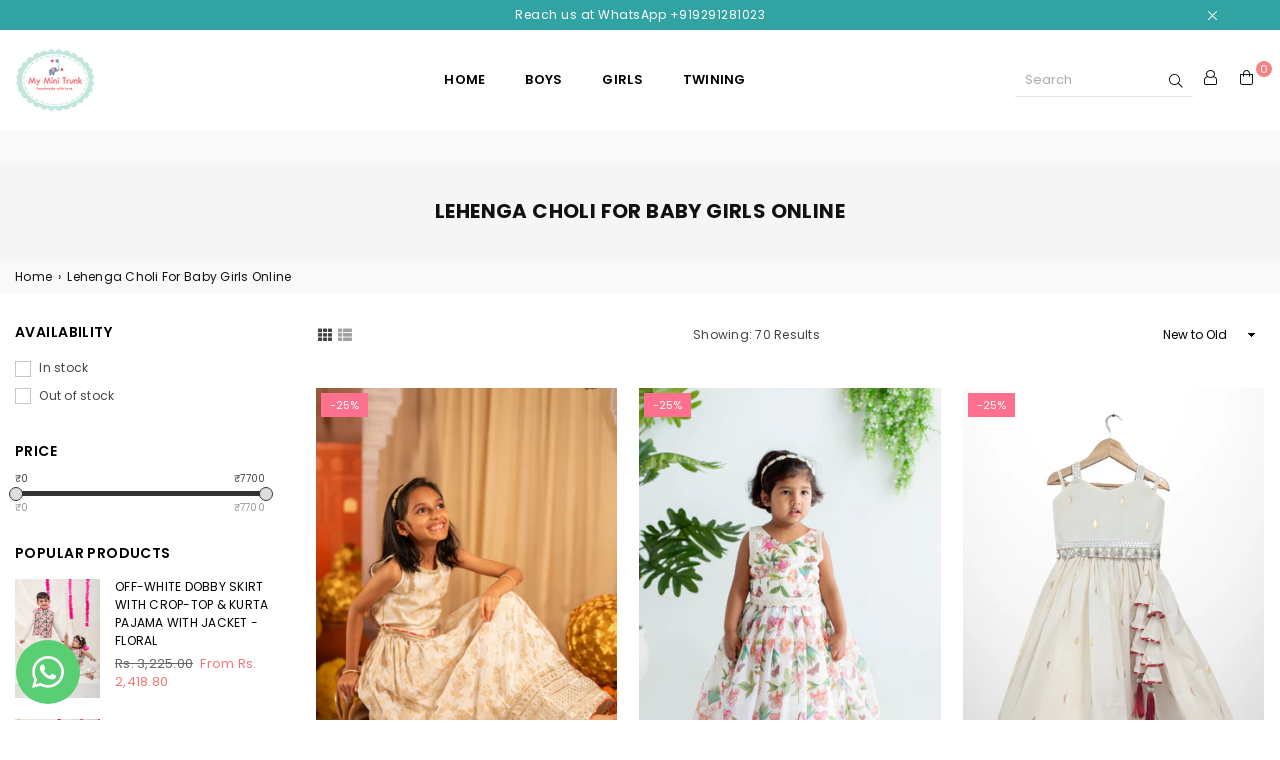

--- FILE ---
content_type: text/html; charset=utf-8
request_url: https://myminitrunk.com/collections/lehenga
body_size: 44100
content:
<!doctype html>
<html class="no-js" lang="en" >
<head><meta charset="utf-8">  <meta http-equiv="X-UA-Compatible" content="IE=edge,chrome=1"><meta name="viewport" content="width=device-width, initial-scale=1.0, maximum-scale=1.0, user-scalable=no"><meta name="theme-color" content="#000"><meta name="format-detection" content="telephone=no"><link rel="canonical" href="https://myminitrunk.com/collections/lehenga"><link rel="dns-prefetch" href="https://myminitrunk.com" crossorigin><link rel="dns-prefetch" href="https://c50771.myshopify.com" crossorigin><link rel="dns-prefetch" href="https://cdn.shopify.com" crossorigin><link rel="dns-prefetch" href="https://fonts.shopifycdn.com" crossorigin><link rel="preconnect" href="https//fonts.shopifycdn.com/" crossorigin><link rel="preconnect" href="https//cdn.shopify.com" crossorigin><link rel="preconnect" href="https//ajax.googleapis.com">  <link rel="preload" as="style" href="//myminitrunk.com/cdn/shop/t/2/assets/theme.css?v=120106347529594473171752841309" /><link rel="shortcut icon" href="//myminitrunk.com/cdn/shop/files/110x110_32x32.jpg?v=1694068631" type="image/png"><link rel="apple-touch-icon-precomposed" type="image/png" sizes="152x152" href="//myminitrunk.com/cdn/shop/files/110x110_152x.jpg?v=1694068631"><title>Lehenga for Baby Girl - Myminitrunk.com&ndash; My Store</title><meta name="description" content="Looking for a baby lehenga online in India? Shop at My Mini Trunk for the best baby lehenga from our collection of exclusive &amp; customized products. Buy now!"><!-- /snippets/social-meta-tags.liquid -->     <meta name="keywords" content="My Store, myminitrunk.com" /><meta name="author" content="AdornThemes"><meta property="og:site_name" content="My Store"><meta property="og:url" content="https://myminitrunk.com/collections/lehenga"><meta property="og:title" content="Lehenga Choli for Baby Girls Online"><meta property="og:type" content="product.group"><meta property="og:description" content="Looking for a baby lehenga online in India? Shop at My Mini Trunk for the best baby lehenga from our collection of exclusive &amp; customized products. Buy now!"><meta property="og:image" content="http://myminitrunk.com/cdn/shop/files/img1_e790a1a6-5120-4806-a400-40cebf59acea_1200x1200.jpg?v=1696326110"><meta property="og:image:secure_url" content="https://myminitrunk.com/cdn/shop/files/img1_e790a1a6-5120-4806-a400-40cebf59acea_1200x1200.jpg?v=1696326110">  <meta name="twitter:site" content="@https://"><meta name="twitter:card" content="summary_large_image"><meta name="twitter:title" content="Lehenga Choli for Baby Girls Online"><meta name="twitter:description" content="Looking for a baby lehenga online in India? Shop at My Mini Trunk for the best baby lehenga from our collection of exclusive &amp; customized products. Buy now!">
<link rel="preload" as="font" href="//myminitrunk.com/cdn/fonts/poppins/poppins_n3.05f58335c3209cce17da4f1f1ab324ebe2982441.woff2" type="font/woff2" crossorigin><link rel="preload" as="font" href="//myminitrunk.com/cdn/fonts/poppins/poppins_n4.0ba78fa5af9b0e1a374041b3ceaadf0a43b41362.woff2" type="font/woff2" crossorigin><link rel="preload" as="font" href="//myminitrunk.com/cdn/fonts/poppins/poppins_n6.aa29d4918bc243723d56b59572e18228ed0786f6.woff2" type="font/woff2" crossorigin><link rel="preload" as="font" href="//myminitrunk.com/cdn/fonts/poppins/poppins_n7.56758dcf284489feb014a026f3727f2f20a54626.woff2" type="font/woff2" crossorigin><style type="text/css">*,::after,::before{box-sizing:border-box}article,aside,details,figcaption,figure,footer,header,hgroup,main,menu,nav,section,summary{display:block}body,button,input,select,textarea{font-family:arial;-webkit-font-smoothing:antialiased;-webkit-text-size-adjust:100%}a{background-color:transparent}a,a:after,a:before{transition:all .3s ease-in-out}b,strong{font-weight:700;}em{font-style:italic}small{font-size:80%}sub,sup{font-size:75%;line-height:0;position:relative;vertical-align:baseline}sup{top:-.5em}sub{bottom:-.25em}img{max-width:100%;border:0}button,input,optgroup,select,textarea{color:inherit;font:inherit;margin:0;outline:0}button[disabled],input[disabled]{cursor:default}.mb0{margin-bottom:0!important}.mb10{margin-bottom:10px!important}.mb20{margin-bottom:20px!important}[type=button]::-moz-focus-inner,[type=reset]::-moz-focus-inner,[type=submit]::-moz-focus-inner,button::-moz-focus-inner{border-style:none;padding:0}[type=button]:-moz-focusring,[type=reset]:-moz-focusring,[type=submit]:-moz-focusring,button:-moz-focusring{outline:1px dotted ButtonText}input[type=email],input[type=number],input[type=password],input[type=search]{-webkit-appearance:none;-moz-appearance:none}table{width:100%;border-collapse:collapse;border-spacing:0}td,th{padding:0}textarea{overflow:auto;-webkit-appearance:none;-moz-appearance:none}[tabindex='-1']:focus{outline:0}a,img{outline:0!important;border:0}[role=button],a,button,input,label,select,textarea{touch-action:manipulation}.flex{display:flex}.flex-item{flex:1}.clearfix::after{content:'';display:table;clear:both}.clear{clear:both}.icon__fallback-text,.visually-hidden{position:absolute!important;overflow:hidden;clip:rect(0 0 0 0);height:1px;width:1px;margin:-1px;padding:0;border:0}.visibility-hidden{visibility:hidden}.js-focus-hidden:focus{outline:0}.no-js:not(html),.no-js .js{display:none}.no-js .no-js:not(html){display:block}.skip-link:focus{clip:auto;width:auto;height:auto;margin:0;color:#111;background-color:#fff;padding:10px;opacity:1;z-index:10000;transition:none}blockquote{background:#f8f8f8;font-weight:600;font-size:15px;font-style:normal;text-align:center;padding:0 30px;margin:0}.rte blockquote{padding:25px;margin-bottom:20px}blockquote p+cite{margin-top:7.5px}blockquote cite{display:block;font-size:13px;font-style:inherit}code,pre{font-family:Consolas,monospace;font-size:1em}pre{overflow:auto}.rte:last-child{margin-bottom:0}.rte .h1,.rte .h2,.rte .h3,.rte .h4,.rte .h5,.rte .h6,.rte h1,.rte h2,.rte h3,.rte h4,.rte h5,.rte h6{margin-top:15px;margin-bottom:7.5px}.rte .h1:first-child,.rte .h2:first-child,.rte .h3:first-child,.rte .h4:first-child,.rte .h5:first-child,.rte .h6:first-child,.rte h1:first-child,.rte h2:first-child,.rte h3:first-child,.rte h4:first-child,.rte h5:first-child,.rte h6:first-child{margin-top:0}.rte li{margin-bottom:4px;list-style:inherit}.rte li:last-child{margin-bottom:0}.rte-setting{margin-bottom:11.11111px}.rte-setting:last-child{margin-bottom:0}p:last-child{margin-bottom:0}li{list-style:none}.fine-print{font-size:1.07692em;font-style:italic;margin:20px 0}.txt--minor{font-size:80%}.txt--emphasis{font-style:italic}.icon{display:inline-block;width:20px;height:20px;vertical-align:middle;fill:currentColor}.no-svg .icon{display:none}svg.icon:not(.icon--full-color) circle,svg.icon:not(.icon--full-color) ellipse,svg.icon:not(.icon--full-color) g,svg.icon:not(.icon--full-color) line,svg.icon:not(.icon--full-color) path,svg.icon:not(.icon--full-color) polygon,svg.icon:not(.icon--full-color) polyline,svg.icon:not(.icon--full-color) rect,symbol.icon:not(.icon--full-color) circle,symbol.icon:not(.icon--full-color) ellipse,symbol.icon:not(.icon--full-color) g,symbol.icon:not(.icon--full-color) line,symbol.icon:not(.icon--full-color) path,symbol.icon:not(.icon--full-color) polygon,symbol.icon:not(.icon--full-color) polyline,symbol.icon:not(.icon--full-color) rect{fill:inherit;stroke:inherit}.no-svg .icon__fallback-text{position:static!important;overflow:inherit;clip:none;height:auto;width:auto;margin:0}ol,ul{margin:0;padding:0}ol{list-style:decimal}.list--inline{padding:0;margin:0}.list--inline li{display:inline-block;margin-bottom:0;vertical-align:middle}.rte img{height:auto}.rte table{table-layout:fixed}.rte ol,.rte ul{margin:20px 0 30px 30px}.rte ol.list--inline,.rte ul.list--inline{margin-left:0}.rte ul{list-style:disc outside}.rte ul ul{list-style:circle outside}.rte ul ul ul{list-style:square outside}.rte a:not(.btn){padding-bottom:1px}.text-center .rte ol,.text-center .rte ul,.text-center.rte ol,.text-center.rte ul{margin-left:0;list-style-position:inside}.rte__table-wrapper{max-width:100%;overflow:auto;-webkit-overflow-scrolling:touch}svg:not(:root){overflow:hidden}.video-wrapper{position:relative;overflow:hidden;max-width:100%;padding-bottom:56.25%;height:0;height:auto}.video-wrapper iframe{position:absolute;top:0;left:0;width:100%;height:100%}form{margin:0}legend{border:0;padding:0}button{cursor:pointer}input[type=submit]{cursor:pointer}input[type=text]{-webkit-appearance:none;-moz-appearance:none}[type=checkbox]+label,[type=radio]+label{display:inline-block;margin-bottom:0}label[for]{cursor:pointer}textarea{min-height:100px}input[type=checkbox],input[type=radio]{margin:0 5px 0 0;vertical-align:middle}select::-ms-expand{display:none}.label--hidden{position:absolute;height:0;width:0;margin-bottom:0;overflow:hidden;clip:rect(1px,1px,1px,1px)}.form-vertical input,.form-vertical select,.form-vertical textarea{display:block;width:100%}.form-vertical [type=checkbox],.form-vertical [type=radio]{display:inline-block;width:auto;margin-right:5px}.form-vertical .btn,.form-vertical [type=submit]{display:inline-block;width:auto}.grid--table{display:table;table-layout:fixed;width:100%}.grid--table>.grid__item{float:none;display:table-cell;vertical-align:middle}.is-transitioning{display:block!important;visibility:visible!important}.mr0{margin:0 !important;}.pd0{ padding:0 !important;}.db{display:block}.dbi{display:inline-block}.dn {display:none}.pa {position:absolute}.pr {position:relative}.fwl{font-weight:300}.fwr{font-weight:400}.fwm{font-weight:500}.fwsb{font-weight:600}b,strong,.fwb{font-weight:700}em, .em{font-style:italic}.tt-u{text-transform:uppercase}.tt-l{text-transform:lowercase}.tt-c{text-transform:capitalize}.tt-n{text-transform:none}.tdn {text-decoration:none!important}.tdu {text-decoration:underline}.grid-sizer{width:25%; position:absolute}.w_auto {width:auto!important}.h_auto{height:auto}.w_100{width:100%!important}.h_100{height:100%!important}.fl{display:flex}.fl1{flex:1}.f-row{flex-direction:row}.f-col{flex-direction:column}.f-wrap{flex-wrap:wrap}.f-nowrap{flex-wrap:nowrap}.f-jcs{justify-content:flex-start}.f-jce{justify-content:flex-end}.f-jcc{justify-content:center}.f-jcsb{justify-content:space-between}.f-jcsa{justify-content:space-around}.f-jcse{justify-content:space-evenly}.f-ais{align-items:flex-start}.f-aie{align-items:flex-end}.f-aic{align-items:center}.f-aib{align-items:baseline}.f-aist{align-items:stretch}.f-acs{align-content:flex-start}.f-ace{align-content:flex-end}.f-acc{align-content:center}.f-acsb{align-content:space-between}.f-acsa{align-content:space-around}.f-acst{align-content:stretch}.f-asa{align-self:auto}.f-ass{align-self:flex-start}.f-ase{align-self:flex-end}.f-asc{align-self:center}.f-asb{align-self:baseline}.f-asst{align-self:stretch}.order0{order:0}.order1{order:1}.order2{order:2}.order3{order:3}.tl{text-align:left!important}.tc{text-align:center!important}.tr{text-align:right!important}@media (min-width:768px){.tl-md{text-align:left!important}.tc-md{text-align:center!important}.tr-md{text-align:right!important}.f-row-md{flex-direction:row}.f-col-md{flex-direction:column}.f-wrap-md{flex-wrap:wrap}.f-nowrap-md{flex-wrap:nowrap}.f-jcs-md{justify-content:flex-start}.f-jce-md{justify-content:flex-end}.f-jcc-md{justify-content:center}.f-jcsb-md{justify-content:space-between}.f-jcsa-md{justify-content:space-around}.f-jcse-md{justify-content:space-evenly}.f-ais-md{align-items:flex-start}.f-aie-md{align-items:flex-end}.f-aic-md{align-items:center}.f-aib-md{align-items:baseline}.f-aist-md{align-items:stretch}.f-acs-md{align-content:flex-start}.f-ace-md{align-content:flex-end}.f-acc-md{align-content:center}.f-acsb-md{align-content:space-between}.f-acsa-md{align-content:space-around}.f-acst-md{align-content:stretch}.f-asa-md{align-self:auto}.f-ass-md{align-self:flex-start}.f-ase-md{align-self:flex-end}.f-asc-md{align-self:center}.f-asb-md{align-self:baseline}.f-asst-md{align-self:stretch}}@media (min-width:1025px){.f-row-lg{flex-direction:row}.f-col-lg{flex-direction:column}.f-wrap-lg{flex-wrap:wrap}.f-nowrap-lg{flex-wrap:nowrap}.tl-lg {text-align:left!important}.tc-lg {text-align:center!important}.tr-lg {text-align:right!important}}@media (min-width:1280px){.f-wrap-xl{flex-wrap:wrap}.f-col-xl{flex-direction:column}.tl-xl {text-align:left!important}.tc-xl {text-align:center!important}.tr-xl {text-align:right!important}}.grid{list-style:none;margin:0 -15px;padding:0}.grid::after{content:'';display:table;clear:both}.grid__item{float:left;padding-left:15px;padding-right:15px;width:100%}@media only screen and (max-width:1024px){.grid{margin:0 -7.5px}.grid__item{padding-left:7.5px;padding-right:7.5px}}.grid__item[class*="--push"]{position:relative}.grid--rev{direction:rtl;text-align:left}.grid--rev>.grid__item{direction:ltr;text-align:left;float:right}.col-1,.one-whole{width:100%}.col-2,.five-tenths,.four-eighths,.one-half,.three-sixths,.two-quarters,.wd-50{width:50%}.col-3,.one-third,.two-sixths{width:33.33333%}.four-sixths,.two-thirds{width:66.66667%}.col-4,.one-quarter,.two-eighths{width:25%}.six-eighths,.three-quarters{width:75%}.col-5,.one-fifth,.two-tenths{width:20%}.four-tenths,.two-fifths,.wd-40{width:40%}.six-tenths,.three-fifths,.wd-60{width:60%}.eight-tenths,.four-fifths,.wd-80{width:80%}.one-sixth{width:16.66667%}.five-sixths{width:83.33333%}.one-seventh{width:14.28571%}.one-eighth{width:12.5%}.three-eighths{width:37.5%}.five-eighths{width:62.5%}.seven-eighths{width:87.5%}.one-nineth{width:11.11111%}.one-tenth{width:10%}.three-tenths,.wd-30{width:30%}.seven-tenths,.wd-70{width:70%}.nine-tenths,.wd-90{width:90%}.show{display:block!important}.hide{display:none!important}.text-left{text-align:left!important}.text-right{text-align:right!important}.text-center{text-align:center!important}@media only screen and (min-width:767px){.medium-up--one-whole{width:100%}.medium-up--five-tenths,.medium-up--four-eighths,.medium-up--one-half,.medium-up--three-sixths,.medium-up--two-quarters{width:50%}.medium-up--one-third,.medium-up--two-sixths{width:33.33333%}.medium-up--four-sixths,.medium-up--two-thirds{width:66.66667%}.medium-up--one-quarter,.medium-up--two-eighths{width:25%}.medium-up--six-eighths,.medium-up--three-quarters{width:75%}.medium-up--one-fifth,.medium-up--two-tenths{width:20%}.medium-up--four-tenths,.medium-up--two-fifths{width:40%}.medium-up--six-tenths,.medium-up--three-fifths{width:60%}.medium-up--eight-tenths,.medium-up--four-fifths{width:80%}.medium-up--one-sixth{width:16.66667%}.medium-up--five-sixths{width:83.33333%}.medium-up--one-seventh{width:14.28571%}.medium-up--one-eighth{width:12.5%}.medium-up--three-eighths{width:37.5%}.medium-up--five-eighths{width:62.5%}.medium-up--seven-eighths{width:87.5%}.medium-up--one-nineth{width:11.11111%}.medium-up--one-tenth{width:10%}.medium-up--three-tenths{width:30%}.medium-up--seven-tenths{width:70%}.medium-up--nine-tenths{width:90%}.grid--uniform .medium-up--five-tenths:nth-child(2n+1),.grid--uniform .medium-up--four-eighths:nth-child(2n+1),.grid--uniform .medium-up--one-eighth:nth-child(8n+1),.grid--uniform .medium-up--one-fifth:nth-child(5n+1),.grid--uniform .medium-up--one-half:nth-child(2n+1),.grid--uniform .medium-up--one-quarter:nth-child(4n+1),.grid--uniform .medium-up--one-seventh:nth-child(7n+1),.grid--uniform .medium-up--one-sixth:nth-child(6n+1),.grid--uniform .medium-up--one-third:nth-child(3n+1),.grid--uniform .medium-up--three-sixths:nth-child(2n+1),.grid--uniform .medium-up--two-eighths:nth-child(4n+1),.grid--uniform .medium-up--two-sixths:nth-child(3n+1){clear:both}.medium-up--show{display:block!important}.medium-up--hide{display:none!important}.medium-up--text-left{text-align:left!important}.medium-up--text-right{text-align:right!important}.medium-up--text-center{text-align:center!important}}@media only screen and (min-width:1025px){.large-up--one-whole{width:100%}.large-up--five-tenths,.large-up--four-eighths,.large-up--one-half,.large-up--three-sixths,.large-up--two-quarters{width:50%}.large-up--one-third,.large-up--two-sixths{width:33.33333%}.large-up--four-sixths,.large-up--two-thirds{width:66.66667%}.large-up--one-quarter,.large-up--two-eighths{width:25%}.large-up--six-eighths,.large-up--three-quarters{width:75%}.large-up--one-fifth,.large-up--two-tenths{width:20%}.large-up--four-tenths,.large-up--two-fifths{width:40%}.large-up--six-tenths,.large-up--three-fifths{width:60%}.large-up--eight-tenths,.large-up--four-fifths{width:80%}.large-up--one-sixth{width:16.66667%}.large-up--five-sixths{width:83.33333%}.large-up--one-seventh{width:14.28571%}.large-up--one-eighth{width:12.5%}.large-up--three-eighths{width:37.5%}.large-up--five-eighths{width:62.5%}.large-up--seven-eighths{width:87.5%}.large-up--one-nineth{width:11.11111%}.large-up--one-tenth{width:10%}.large-up--three-tenths{width:30%}.large-up--seven-tenths{width:70%}.large-up--nine-tenths{width:90%}.grid--uniform .large-up--five-tenths:nth-child(2n+1),.grid--uniform .large-up--four-eighths:nth-child(2n+1),.grid--uniform .large-up--one-eighth:nth-child(8n+1),.grid--uniform .large-up--one-fifth:nth-child(5n+1),.grid--uniform .large-up--one-half:nth-child(2n+1),.grid--uniform .large-up--one-quarter:nth-child(4n+1),.grid--uniform .large-up--one-seventh:nth-child(7n+1),.grid--uniform .large-up--one-sixth:nth-child(6n+1),.grid--uniform .large-up--one-third:nth-child(3n+1),.grid--uniform .large-up--three-sixths:nth-child(2n+1),.grid--uniform .large-up--two-eighths:nth-child(4n+1),.grid--uniform .large-up--two-sixths:nth-child(3n+1){clear:both}.large-up--show{display:block!important}.large-up--hide{display:none!important}.large-up--text-left{text-align:left!important}.large-up--text-right{text-align:right!important}.large-up--text-center{text-align:center!important}}@media only screen and (min-width:1280px){.widescreen--one-whole{width:100%}.widescreen--five-tenths,.widescreen--four-eighths,.widescreen--one-half,.widescreen--three-sixths,.widescreen--two-quarters{width:50%}.widescreen--one-third,.widescreen--two-sixths{width:33.33333%}.widescreen--four-sixths,.widescreen--two-thirds{width:66.66667%}.widescreen--one-quarter,.widescreen--two-eighths{width:25%}.widescreen--six-eighths,.widescreen--three-quarters{width:75%}.widescreen--one-fifth,.widescreen--two-tenths{width:20%}.widescreen--four-tenths,.widescreen--two-fifths{width:40%}.widescreen--six-tenths,.widescreen--three-fifths{width:60%}.widescreen--eight-tenths,.widescreen--four-fifths{width:80%}.widescreen--one-sixth{width:16.66667%}.widescreen--five-sixths{width:83.33333%}.widescreen--one-seventh{width:14.28571%}.widescreen--one-eighth{width:12.5%}.widescreen--three-eighths{width:37.5%}.widescreen--five-eighths{width:62.5%}.widescreen--seven-eighths{width:87.5%}.widescreen--one-nineth{width:11.11111%}.widescreen--one-tenth{width:10%}.widescreen--three-tenths{width:30%}.widescreen--seven-tenths{width:70%}.widescreen--nine-tenths{width:90%}.grid--uniform .widescreen--five-tenths:nth-child(2n+1),.grid--uniform .widescreen--four-eighths:nth-child(2n+1),.grid--uniform .widescreen--one-eighth:nth-child(8n+1),.grid--uniform .widescreen--one-fifth:nth-child(5n+1),.grid--uniform .widescreen--one-half:nth-child(2n+1),.grid--uniform .widescreen--one-quarter:nth-child(4n+1),.grid--uniform .widescreen--one-seventh:nth-child(7n+1),.grid--uniform .widescreen--one-sixth:nth-child(6n+1),.grid--uniform .widescreen--one-third:nth-child(3n+1),.grid--uniform .widescreen--three-sixths:nth-child(2n+1),.grid--uniform .widescreen--two-eighths:nth-child(4n+1),.grid--uniform .widescreen--two-sixths:nth-child(3n+1){clear:both}.widescreen--show{display:block!important}.widescreen--hide{display:none!important}.widescreen--text-left{text-align:left!important}.widescreen--text-right{text-align:right!important}.widescreen--text-center{text-align:center!important}}@media only screen and (min-width:1025px) and (max-width:1279px){.large--one-whole{width:100%}.large--five-tenths,.large--four-eighths,.large--one-half,.large--three-sixths,.large--two-quarters{width:50%}.large--one-third,.large--two-sixths{width:33.33333%}.large--four-sixths,.large--two-thirds{width:66.66667%}.large--one-quarter,.large--two-eighths{width:25%}.large--six-eighths,.large--three-quarters{width:75%}.large--one-fifth,.large--two-tenths{width:20%}.large--four-tenths,.large--two-fifths{width:40%}.large--six-tenths,.large--three-fifths{width:60%}.large--eight-tenths,.large--four-fifths{width:80%}.large--one-sixth{width:16.66667%}.large--five-sixths{width:83.33333%}.large--one-seventh{width:14.28571%}.large--one-eighth{width:12.5%}.large--three-eighths{width:37.5%}.large--five-eighths{width:62.5%}.large--seven-eighths{width:87.5%}.large--one-nineth{width:11.11111%}.large--one-tenth{width:10%}.large--three-tenths{width:30%}.large--seven-tenths{width:70%}.large--nine-tenths{width:90%}.grid--uniform .large--five-tenths:nth-child(2n+1),.grid--uniform .large--four-eighths:nth-child(2n+1),.grid--uniform .large--one-eighth:nth-child(8n+1),.grid--uniform .large--one-fifth:nth-child(5n+1),.grid--uniform .large--one-half:nth-child(2n+1),.grid--uniform .large--one-quarter:nth-child(4n+1),.grid--uniform .large--one-seventh:nth-child(7n+1),.grid--uniform .large--one-sixth:nth-child(6n+1),.grid--uniform .large--one-third:nth-child(3n+1),.grid--uniform .large--three-sixths:nth-child(2n+1),.grid--uniform .large--two-eighths:nth-child(4n+1),.grid--uniform .large--two-sixths:nth-child(3n+1){clear:both}.large--show{display:block!important}.large--hide{display:none!important}.large--text-left{text-align:left!important}.large--text-right{text-align:right!important}.large--text-center{text-align:center!important}}@media only screen and (min-width:767px) and (max-width:1024px){.medium--one-whole{width:100%}.medium--five-tenths,.medium--four-eighths,.medium--one-half,.medium--three-sixths,.medium--two-quarters{width:50%}.medium--one-third,.medium--two-sixths{width:33.33333%}.medium--four-sixths,.medium--two-thirds{width:66.66667%}.medium--one-quarter,.medium--two-eighths{width:25%}.medium--six-eighths,.medium--three-quarters{width:75%}.medium--one-fifth,.medium--two-tenths{width:20%}.medium--four-tenths,.medium--two-fifths{width:40%}.medium--six-tenths,.medium--three-fifths{width:60%}.medium--eight-tenths,.medium--four-fifths{width:80%}.medium--one-sixth{width:16.66667%}.medium--five-sixths{width:83.33333%}.medium--one-seventh{width:14.28571%}.medium--one-eighth{width:12.5%}.medium--three-eighths{width:37.5%}.medium--five-eighths{width:62.5%}.medium--seven-eighths{width:87.5%}.medium--one-nineth{width:11.11111%}.medium--one-tenth{width:10%}.medium--three-tenths{width:30%}.medium--seven-tenths{width:70%}.medium--nine-tenths{width:90%}.grid--uniform .medium--five-tenths:nth-child(2n+1),.grid--uniform .medium--four-eighths:nth-child(2n+1),.grid--uniform .medium--one-eighth:nth-child(8n+1),.grid--uniform .medium--one-fifth:nth-child(5n+1),.grid--uniform .medium--one-half:nth-child(2n+1),.grid--uniform .medium--one-quarter:nth-child(4n+1),.grid--uniform .medium--one-seventh:nth-child(7n+1),.grid--uniform .medium--one-sixth:nth-child(6n+1),.grid--uniform .medium--one-third:nth-child(3n+1),.grid--uniform .medium--three-sixths:nth-child(2n+1),.grid--uniform .medium--two-eighths:nth-child(4n+1),.grid--uniform .medium--two-sixths:nth-child(3n+1){clear:both}.medium--show{display:block!important}.medium--hide{display:none!important}.medium--text-left{text-align:left!important}.medium--text-right{text-align:right!important}.medium--text-center{text-align:center!important}}@media only screen and (max-width:766px){.grid{margin:0 -5px}.grid__item{padding-left:5px;padding-right:5px}.small--one-whole{width:100%}.small--five-tenths,.small--four-eighths,.small--one-half,.small--three-sixths,.small--two-quarters{width:50%}.small--one-third,.small--two-sixths{width:33.33333%}.small--four-sixths,.small--two-thirds{width:66.66667%}.small--one-quarter,.small--two-eighths{width:25%}.small--six-eighths,.small--three-quarters{width:75%}.small--one-fifth,.small--two-tenths{width:20%}.small--four-tenths,.small--two-fifths{width:40%}.small--six-tenths,.small--three-fifths{width:60%}.small--eight-tenths,.small--four-fifths{width:80%}.small--one-sixth{width:16.66667%}.small--five-sixths{width:83.33333%}.small--one-seventh{width:14.28571%}.small--one-eighth{width:12.5%}.small--three-eighths{width:37.5%}.small--five-eighths{width:62.5%}.small--seven-eighths{width:87.5%}.small--one-nineth{width:11.11111%}.small--one-tenth{width:10%}.small--three-tenths{width:30%}.small--seven-tenths{width:70%}.small--nine-tenths{width:90%}.grid--uniform .small--five-tenths:nth-child(2n+1),.grid--uniform .small--four-eighths:nth-child(2n+1),.grid--uniform .small--one-eighth:nth-child(8n+1),.grid--uniform .small--one-half:nth-child(2n+1),.grid--uniform .small--one-quarter:nth-child(4n+1),.grid--uniform .small--one-seventh:nth-child(7n+1),.grid--uniform .small--one-sixth:nth-child(6n+1),.grid--uniform .small--one-third:nth-child(3n+1),.grid--uniform .small--three-sixths:nth-child(2n+1),.grid--uniform .small--two-eighths:nth-child(4n+1),.grid--uniform .small--two-sixths:nth-child(3n+1),.grid--uniform.small--one-fifth:nth-child(5n+1){clear:both}.small--show{display:block!important}.small--hide{display:none!important}.small--text-left{text-align:left!important}.small--text-right{text-align:right!important}.small--text-center{text-align:center!important}}@font-face {font-family: Poppins;font-weight: 400;font-style: normal;font-display: swap;src: url("//myminitrunk.com/cdn/fonts/poppins/poppins_n4.0ba78fa5af9b0e1a374041b3ceaadf0a43b41362.woff2") format("woff2"), url("//myminitrunk.com/cdn/fonts/poppins/poppins_n4.214741a72ff2596839fc9760ee7a770386cf16ca.woff") format("woff");}@font-face {font-family: Poppins;font-weight: 300;font-style: normal;font-display: swap;src: url("//myminitrunk.com/cdn/fonts/poppins/poppins_n3.05f58335c3209cce17da4f1f1ab324ebe2982441.woff2") format("woff2"), url("//myminitrunk.com/cdn/fonts/poppins/poppins_n3.6971368e1f131d2c8ff8e3a44a36b577fdda3ff5.woff") format("woff");}@font-face {font-family: Poppins;font-weight: 600;font-style: normal;font-display: swap;src: url("//myminitrunk.com/cdn/fonts/poppins/poppins_n6.aa29d4918bc243723d56b59572e18228ed0786f6.woff2") format("woff2"), url("//myminitrunk.com/cdn/fonts/poppins/poppins_n6.5f815d845fe073750885d5b7e619ee00e8111208.woff") format("woff");}@font-face {font-family: Poppins;font-weight: 700;font-style: normal;font-display: swap;src: url("//myminitrunk.com/cdn/fonts/poppins/poppins_n7.56758dcf284489feb014a026f3727f2f20a54626.woff2") format("woff2"), url("//myminitrunk.com/cdn/fonts/poppins/poppins_n7.f34f55d9b3d3205d2cd6f64955ff4b36f0cfd8da.woff") format("woff");}@font-face{font-family:Adorn-Icons;src:url("//myminitrunk.com/cdn/shop/t/2/assets/adorn-icons.woff2?v=167339017966625775301693196731") format('woff2'),url("//myminitrunk.com/cdn/shop/t/2/assets/adorn-icons.woff?v=177162561609770262791693196731") format('woff');font-weight:400;font-style:normal;font-display:swap}.ad{font:normal normal normal 14px/1 adorn-icons;speak:none;text-transform:none;display:inline-block;vertical-align:middle;text-rendering:auto;-webkit-font-smoothing:antialiased;-moz-osx-font-smoothing:grayscale}</style>  <link rel="stylesheet" href="//myminitrunk.com/cdn/shop/t/2/assets/theme.css?v=120106347529594473171752841309" type="text/css" media="all">    <link rel="preload" href="//myminitrunk.com/cdn/shop/t/2/assets/jquery.min.js?v=11054033913403182911693196731" as="script">  <link rel="preload" href="//myminitrunk.com/cdn/shop/t/2/assets/vendor.min.js?v=53531327463237195191693196732" as="script">  <script src="//myminitrunk.com/cdn/shop/t/2/assets/jquery.min.js?v=11054033913403182911693196731"defer="defer"></script><script>var theme = {strings:{addToCart:"Add to cart",soldOut:"Sold out",unavailable:"Unavailable",showMore:"Show More",showLess:"Show Less"},mlcurrency:false,moneyFormat:"Rs. {{amount}}",currencyFormat:"money_format",shopCurrency:"INR",autoCurrencies:true,money_currency_format:"Rs. {{amount}}",money_format:"Rs. {{amount}}",ajax_cart:true,fixedHeader:true,animation:false,animationMobile:true,searchresult:"See all results",wlAvailable:"Available in Wishlist",rtl:false,days:"Days",hours:"Hrs",minuts:"Min",seconds:"Sec",};document.documentElement.className = document.documentElement.className.replace('no-js', 'js');var Metatheme = null,thm = 'Belle', shpeml = 'myminitrunk@gmail.com', dmn = window.location.hostname;        window.lazySizesConfig = window.lazySizesConfig || {};window.lazySizesConfig.loadMode = 1;window.lazySizesConfig.expand = 10;window.lazySizesConfig.expFactor = 1.5;      window.lazySizesConfig.loadHidden = false;</script><script src="//myminitrunk.com/cdn/shop/t/2/assets/vendor.min.js?v=53531327463237195191693196732" defer="defer"></script>
   <script>window.performance && window.performance.mark && window.performance.mark('shopify.content_for_header.start');</script><meta id="shopify-digital-wallet" name="shopify-digital-wallet" content="/81503093030/digital_wallets/dialog">
<link rel="alternate" type="application/atom+xml" title="Feed" href="/collections/lehenga.atom" />
<link rel="alternate" type="application/json+oembed" href="https://myminitrunk.com/collections/lehenga.oembed">
<script async="async" data-src="/checkouts/internal/preloads.js?locale=en-IN"></script>
<script id="shopify-features" type="application/json">{"accessToken":"b88426c5ec8d1e4d2e2f90826ea4542a","betas":["rich-media-storefront-analytics"],"domain":"myminitrunk.com","predictiveSearch":true,"shopId":81503093030,"locale":"en"}</script>
<script>var Shopify = Shopify || {};
Shopify.shop = "c50771.myshopify.com";
Shopify.locale = "en";
Shopify.currency = {"active":"INR","rate":"1.0"};
Shopify.country = "IN";
Shopify.theme = {"name":"Belle-install-me-shopify2.0","id":158385897766,"schema_name":"Belle OS 2.0","schema_version":"4.3","theme_store_id":null,"role":"main"};
Shopify.theme.handle = "null";
Shopify.theme.style = {"id":null,"handle":null};
Shopify.cdnHost = "myminitrunk.com/cdn";
Shopify.routes = Shopify.routes || {};
Shopify.routes.root = "/";</script>
<script type="module">!function(o){(o.Shopify=o.Shopify||{}).modules=!0}(window);</script>
<script>!function(o){function n(){var o=[];function n(){o.push(Array.prototype.slice.apply(arguments))}return n.q=o,n}var t=o.Shopify=o.Shopify||{};t.loadFeatures=n(),t.autoloadFeatures=n()}(window);</script>
<script id="shop-js-analytics" type="application/json">{"pageType":"collection"}</script>
<script defer="defer" async type="module" data-src="//myminitrunk.com/cdn/shopifycloud/shop-js/modules/v2/client.init-shop-cart-sync_CGREiBkR.en.esm.js"></script>
<script defer="defer" async type="module" data-src="//myminitrunk.com/cdn/shopifycloud/shop-js/modules/v2/chunk.common_Bt2Up4BP.esm.js"></script>
<script type="module">
  await import("//myminitrunk.com/cdn/shopifycloud/shop-js/modules/v2/client.init-shop-cart-sync_CGREiBkR.en.esm.js");
await import("//myminitrunk.com/cdn/shopifycloud/shop-js/modules/v2/chunk.common_Bt2Up4BP.esm.js");

  window.Shopify.SignInWithShop?.initShopCartSync?.({"fedCMEnabled":true,"windoidEnabled":true});

</script>
<script>(function() {
  var isLoaded = false;
  function asyncLoad() {
    if (isLoaded) return;
    isLoaded = true;
    var urls = ["https:\/\/platform-api.sharethis.com\/js\/sharethis.js?shop=c50771.myshopify.com#property=6502d801ab24060019dda222\u0026product=-buttons\u0026source=-buttons-shopify\u0026ver=1694685193","https:\/\/cdn.recapture.io\/sdk\/v1\/shopify-recapture.min.js?api_key=qnvgu72s\u0026shop=c50771.myshopify.com","https:\/\/sr-cdn.shiprocket.in\/sr-promise\/static\/uc.js?channel_id=4\u0026sr_company_id=3800235\u0026shop=c50771.myshopify.com","\/\/cdn.shopify.com\/proxy\/c275c241c8ecec6c4197a3368e2032a64e2c6c01d4754d7757c9ca72448a8820\/bucket.useifsapp.com\/theme-files-min\/js\/ifs-script-tag-min.js?v=2\u0026shop=c50771.myshopify.com\u0026sp-cache-control=cHVibGljLCBtYXgtYWdlPTkwMA"];
    for (var i = 0; i < urls.length; i++) {
      var s = document.createElement('script');
      s.type = 'text/javascript';
      s.async = true;
      s.src = urls[i];
      var x = document.getElementsByTagName('script')[0];
      x.parentNode.insertBefore(s, x);
    }
  };
  document.addEventListener('StartAsyncLoading',function(event){asyncLoad();});if(window.attachEvent) {
    window.attachEvent('onload', function(){});
  } else {
    window.addEventListener('load', function(){}, false);
  }
})();</script>
<script id="__st">var __st={"a":81503093030,"offset":-18000,"reqid":"68cbe4a6-b065-4e9f-89a5-c747eee1fb42-1762685531","pageurl":"myminitrunk.com\/collections\/lehenga","u":"d1dd15d07646","p":"collection","rtyp":"collection","rid":464088138022};</script>
<script>window.ShopifyPaypalV4VisibilityTracking = true;</script>
<script id="captcha-bootstrap">!function(){'use strict';const t='contact',e='account',n='new_comment',o=[[t,t],['blogs',n],['comments',n],[t,'customer']],c=[[e,'customer_login'],[e,'guest_login'],[e,'recover_customer_password'],[e,'create_customer']],r=t=>t.map((([t,e])=>`form[action*='/${t}']:not([data-nocaptcha='true']) input[name='form_type'][value='${e}']`)).join(','),a=t=>()=>t?[...document.querySelectorAll(t)].map((t=>t.form)):[];function s(){const t=[...o],e=r(t);return a(e)}const i='password',u='form_key',d=['recaptcha-v3-token','g-recaptcha-response','h-captcha-response',i],f=()=>{try{return window.sessionStorage}catch{return}},m='__shopify_v',_=t=>t.elements[u];function p(t,e,n=!1){try{const o=window.sessionStorage,c=JSON.parse(o.getItem(e)),{data:r}=function(t){const{data:e,action:n}=t;return t[m]||n?{data:e,action:n}:{data:t,action:n}}(c);for(const[e,n]of Object.entries(r))t.elements[e]&&(t.elements[e].value=n);n&&o.removeItem(e)}catch(o){console.error('form repopulation failed',{error:o})}}const l='form_type',E='cptcha';function T(t){t.dataset[E]=!0}const w=window,h=w.document,L='Shopify',v='ce_forms',y='captcha';let A=!1;((t,e)=>{const n=(g='f06e6c50-85a8-45c8-87d0-21a2b65856fe',I='https://cdn.shopify.com/shopifycloud/storefront-forms-hcaptcha/ce_storefront_forms_captcha_hcaptcha.v1.5.2.iife.js',D={infoText:'Protected by hCaptcha',privacyText:'Privacy',termsText:'Terms'},(t,e,n)=>{const o=w[L][v],c=o.bindForm;if(c)return c(t,g,e,D).then(n);var r;o.q.push([[t,g,e,D],n]),r=I,A||(h.body.append(Object.assign(h.createElement('script'),{id:'captcha-provider',async:!0,src:r})),A=!0)});var g,I,D;w[L]=w[L]||{},w[L][v]=w[L][v]||{},w[L][v].q=[],w[L][y]=w[L][y]||{},w[L][y].protect=function(t,e){n(t,void 0,e),T(t)},Object.freeze(w[L][y]),function(t,e,n,w,h,L){const[v,y,A,g]=function(t,e,n){const i=e?o:[],u=t?c:[],d=[...i,...u],f=r(d),m=r(i),_=r(d.filter((([t,e])=>n.includes(e))));return[a(f),a(m),a(_),s()]}(w,h,L),I=t=>{const e=t.target;return e instanceof HTMLFormElement?e:e&&e.form},D=t=>v().includes(t);t.addEventListener('submit',(t=>{const e=I(t);if(!e)return;const n=D(e)&&!e.dataset.hcaptchaBound&&!e.dataset.recaptchaBound,o=_(e),c=g().includes(e)&&(!o||!o.value);(n||c)&&t.preventDefault(),c&&!n&&(function(t){try{if(!f())return;!function(t){const e=f();if(!e)return;const n=_(t);if(!n)return;const o=n.value;o&&e.removeItem(o)}(t);const e=Array.from(Array(32),(()=>Math.random().toString(36)[2])).join('');!function(t,e){_(t)||t.append(Object.assign(document.createElement('input'),{type:'hidden',name:u})),t.elements[u].value=e}(t,e),function(t,e){const n=f();if(!n)return;const o=[...t.querySelectorAll(`input[type='${i}']`)].map((({name:t})=>t)),c=[...d,...o],r={};for(const[a,s]of new FormData(t).entries())c.includes(a)||(r[a]=s);n.setItem(e,JSON.stringify({[m]:1,action:t.action,data:r}))}(t,e)}catch(e){console.error('failed to persist form',e)}}(e),e.submit())}));const S=(t,e)=>{t&&!t.dataset[E]&&(n(t,e.some((e=>e===t))),T(t))};for(const o of['focusin','change'])t.addEventListener(o,(t=>{const e=I(t);D(e)&&S(e,y())}));const B=e.get('form_key'),M=e.get(l),P=B&&M;t.addEventListener('DOMContentLoaded',(()=>{const t=y();if(P)for(const e of t)e.elements[l].value===M&&p(e,B);[...new Set([...A(),...v().filter((t=>'true'===t.dataset.shopifyCaptcha))])].forEach((e=>S(e,t)))}))}(h,new URLSearchParams(w.location.search),n,t,e,['guest_login'])})(!0,!0)}();</script>
<script integrity="sha256-52AcMU7V7pcBOXWImdc/TAGTFKeNjmkeM1Pvks/DTgc=" data-source-attribution="shopify.loadfeatures" defer="defer" data-src="//myminitrunk.com/cdn/shopifycloud/storefront/assets/storefront/load_feature-81c60534.js" crossorigin="anonymous"></script>
<script data-source-attribution="shopify.dynamic_checkout.dynamic.init">var Shopify=Shopify||{};Shopify.PaymentButton=Shopify.PaymentButton||{isStorefrontPortableWallets:!0,init:function(){window.Shopify.PaymentButton.init=function(){};var t=document.createElement("script");t.data-src="https://myminitrunk.com/cdn/shopifycloud/portable-wallets/latest/portable-wallets.en.js",t.type="module",document.head.appendChild(t)}};
</script>
<script data-source-attribution="shopify.dynamic_checkout.buyer_consent">
  function portableWalletsHideBuyerConsent(e){var t=document.getElementById("shopify-buyer-consent"),n=document.getElementById("shopify-subscription-policy-button");t&&n&&(t.classList.add("hidden"),t.setAttribute("aria-hidden","true"),n.removeEventListener("click",e))}function portableWalletsShowBuyerConsent(e){var t=document.getElementById("shopify-buyer-consent"),n=document.getElementById("shopify-subscription-policy-button");t&&n&&(t.classList.remove("hidden"),t.removeAttribute("aria-hidden"),n.addEventListener("click",e))}window.Shopify?.PaymentButton&&(window.Shopify.PaymentButton.hideBuyerConsent=portableWalletsHideBuyerConsent,window.Shopify.PaymentButton.showBuyerConsent=portableWalletsShowBuyerConsent);
</script>
<script data-source-attribution="shopify.dynamic_checkout.cart.bootstrap">document.addEventListener("DOMContentLoaded",(function(){function t(){return document.querySelector("shopify-accelerated-checkout-cart, shopify-accelerated-checkout")}if(t())Shopify.PaymentButton.init();else{new MutationObserver((function(e,n){t()&&(Shopify.PaymentButton.init(),n.disconnect())})).observe(document.body,{childList:!0,subtree:!0})}}));
</script>
<script id='scb4127' type='text/javascript' async='' data-src='https://myminitrunk.com/cdn/shopifycloud/privacy-banner/storefront-banner.js'></script>
<script>window.performance && window.performance.mark && window.performance.mark('shopify.content_for_header.end');</script><!-- "snippets/weglot_hreftags.liquid" was not rendered, the associated app was uninstalled --><!-- "snippets/weglot_switcher.liquid" was not rendered, the associated app was uninstalled --><!-- "snippets/weglot_hreftags.liquid" was not rendered, the associated app was uninstalled -->
<!-- "snippets/weglot_switcher.liquid" was not rendered, the associated app was uninstalled -->
  <meta name="google-site-verification" content="J5vYME7shVWEyWAtsDb4Qj1fk-QPnGzoFG6NPuNlBuQ" /> 
  
  <!-- Hotjar Tracking Code for https://myminitrunk.com/ -->
<script>
    (function(h,o,t,j,a,r){
        h.hj=h.hj||function(){(h.hj.q=h.hj.q||[]).push(arguments)};
        h._hjSettings={hjid:5064399,hjsv:6};
        a=o.getElementsByTagName('head')[0];
        r=o.createElement('script');r.async=1;
        r.src=t+h._hjSettings.hjid+j+h._hjSettings.hjsv;
        a.appendChild(r);
    })(window,document,'https://static.hotjar.com/c/hotjar-','.js?sv=');
</script>
<!-- BEGIN app block: shopify://apps/textbox-by-textify/blocks/app-embed/b5626f69-87af-4a23-ada4-1674452f85d0 --><script>console.log("Textify v1.06")</script>


<script>
  const primaryScript = document.createElement('script');
  primaryScript.src = "https://textify-cdn.com/textbox.js";
  primaryScript.defer = true;

  primaryScript.onerror = function () {
    const fallbackScript = document.createElement('script');
    fallbackScript.src = "https://cdn.shopify.com/s/files/1/0817/9846/3789/files/textbox.js";
    fallbackScript.defer = true;
    document.head.appendChild(fallbackScript);
  };
  document.head.appendChild(primaryScript);
</script>

<!-- END app block --><!-- BEGIN app block: shopify://apps/quinn-shoppable-reel/blocks/app-embed-legacy/483fa771-9c4d-49e4-8c0d-0155f4b872d6 -->








<!-- BEGIN app snippet: init -->








<script
  src="https://cdn.shopify.com/extensions/0199e6a6-489d-7a4f-946b-ca487472e9f0/quinn-shoppable-videos-lite-118/assets/quinn-experimental.bundle.js"
  defer="defer"
  data-app="quinn-lite"
  type="module"
></script>




<script data-app="quinn-lite">
  window.QSVL = {};
  QSVL.ab_test_enabled = false;
  QSVL.ab_test_id = "test01";
  QSVL.ab_enabled_for_widgets = [];
  QSVL.ab_enabled_on_pages = [];
  QSVL.ab_control_group_percentage = "50";
  QSVL.queuedScripts = [];
</script>









<script
  data-app="quinn-lite"
>
  QSVL.shop_domain = "c50771.myshopify.com";
  QSVL.metaPrefix= "COLLECTION_464088138022_";
  QSVL.page_key = "464088138022";
  QSVL.page_type = "collection";
  QSVL.page_handle = "lehenga";
  QSVL.currency_symbol = "" || "₹",
  QSVL.design_mode = false;
  QSVL.facebook_pixel_tracking = null;
  QSVL.settings = {"story":{"visibility":"both","hero_text_color":"#ffffff","hero_text":"WATCH \u0026 BUY!","hero_title":"Bestsellers","show_hero_story":true,"is_sticky":false,"website_header_identifier":"#shopify-section-header","top_offset_on_collection_mobile":"0","top_offset_on_collection_desktop":"0","top_offset_on_product_mobile":"0","top_offset_on_product_desktop":"0","top_offset_on_home_mobile":"0","top_offset_on_home_desktop":"0"},"cards":{"visibility":"both","show_first_product_price":false,"reviewsPlaceholder":"New Arrival","cards_heading":"","use_variant_price":false,"show_arrows":false},"overlay":{"close_overlay_back_button":false,"cart_selector":"","swatch_selector_keys":"color","selector_types":"{\"Size\":\"size\",\"Color\":\"shade\",\"Shade\":\"shade\",\"Flavour\":\"dropdown\"}","hide_elements":"","swipe_direction":"vertical","prevent_header_update":false,"uniform_group_overlay_ux":false,"move_to_next_video":false,"is_muted":false,"overlay_z_index":"99999","should_open_image_overlay":false,"redirect_url":"","redirect_product_click":false,"always_show_products":false,"change_image_on_variant_change":false,"show_media_title_in_group_overlay":false,"use_swatch_images":false,"card_swipe_direction":"vertical","show_navigation_arrows":false,"swatch_option_ignore":""},"floating":{"disable_widget":false,"floating_type":"circle","floating_side":"right","mobile_floating_right":"20","mobile_floating_bottom":"20","desktop_floating_right":"20","desktop_floating_bottom":"20","floating_zindex":"9999","hide_on_rectangle_close":false,"show_circle_close_btn":true},"floating_tray":{"enable_widget":false,"mobile_floating_bottom":"100","desktop_floating_bottom":"100","slider_text":"REVIEWS"},"general":{"cart_provider":"none","should_loop_overlay":true,"review_provider":"none","currency_symbol":"","prevent_price_round":false,"swap_currency_symbol":false,"store_offers":"[]","show_branding":true,"branding_text_color":"#6D7278","show_overlay_branding":true,"overlay_branding_text_color":"#FFFFF","show_video_watermark":true,"video_watermark_text_color":"#6D7278","network_interceptor":false,"disable_vibrations":false,"tracking_type":"basic"},"customiser":{"card_cutoff_price":"true","video_cutoff_price_visibility":true,"primaryBtn_title":"Shop now","tertiaryBtn_title":"More info","tertiaryBtn_visibility":"true","secondaryBtn_title":"Add to cart"},"clp":{"button_position":"top_right","z_index":"9999","vertical_offset":"10","horizontal_offset":"10","button_text":"Quick view"},"imaxvideo":{"visibility":"both"},"cart_tracking":false,"calc_net_speed":false,"enable_gif":false,"subscription":{"plan_name":"FREE"},"forced_disabled":false,"setupCompleted":true,"events":["quinn_events_product_view","quinn_events_overlay_open","quinn_events_overlay_close","quinn_events_system_action","quinn_events_custom_action","quinn_events_overlay_media_interaction","quinn_events_overlay_swipe","quinn_events_widget_impression","quinn_events_page_view","quinn_events_page_scroll","quinn_events_cta_clicked"],"pallet":{"--quinn-card-title-color":"#000000","--quinn-card-regular-price-color":"#000000","--quinn-card-cut-off-price-color":"#000000","--quinn-card-background-color":"#fff","--quinn-primary-color":"#000","--quinn-primary-text-color":"#fff","--quinn-primary-border-color":"#000","--quinn-secondary-color":"#FED716","--quinn-secondary-text-color":"#000","--quinn-tertiary-color":"#fff","--quinn-tertiary-text-color":"#000","--quinn-tertiary-border-color":"#DEDEDE","--quinn-secondary-border-color":"#FED716","--quinn-story-outline-color":"#000","--quinn-card-discount-color":"#12b985","--quinn-active-variant-color":"#ff7744","--quinn-active-variant-text-color":"#fff","--quinn-story-title-color":"#000000"},"onboarding":{"signupCompleted":true,"subscribed":true},"checkout":{"ab_enabled":false,"ab_test_id":""}};
  QSVL.version = "quinn-shoppable-videos-lite-118";
  QSVL.pallet = null;
  QSVL.functions = {};
  QSVL.cartDetect = {};
  QSVL.utils = {};
  QSVL.app_id = "134107004929";
  QSVL.page_widgets = [];
  QSVL.timestamp = Date.now();
  QSVL.Events = {};
  QSVL.CUSTOM_QUINN_EVENTS = {};
  QSVL.appType  = 'shopify';
  QSVL.sft = "e41a8c6652bf9a39bd1c69d1b23d018a";
  QSVL.cdn = "@@myminitrunk.com@cdn@shop@files@quinn-live.bundle.js?528";
  QSVL.view_threshold_miliseconds = 0;
  console.log(`%cversion: ${
    QSVL.version
  }`, "font-size: 1em; font-weight: bolder;")
  localStorage.setItem("_quinn-shop-domain", QSVL.shop_domain);
</script>

<script data-app="quinn-lite">
  QSVL.cdn = QSVL.cdn.replace(/@/g, '/').split('/').slice(0, -1).join('/') + '/';
  QSVL.isNewApp = true;
</script>


<style>
  :root {
    --quinn_loader_color: #e6e4eb;
  }
</style>
<script
  data-app="quinn-lite"
>
  if (!window.quinnExtensionCdnUrl) {
    const quinnOverlayUrl = 'https://cdn.shopify.com/extensions/0199e6a6-489d-7a4f-946b-ca487472e9f0/quinn-shoppable-videos-lite-118/assets/quinn-overlay.bundle.js';
    const quinnExtensionUrl = quinnOverlayUrl.split('/');
    quinnExtensionUrl.pop();
    window.quinnExtensionCdnUrl = quinnExtensionUrl.join('/') + '/';
  }
  document.addEventListener('DOMContentLoaded', async () => {
    if (QSVL.functions && QSVL.functions.UPDATE_APP_CART) {
      QSVL.functions.UPDATE_APP_CART();
    }
  });
</script>




<!-- END app snippet -->

<!-- BEGIN app snippet: cartdetect -->


<script>
  if (!window.QSVL.cartDetect) {
    window.QSVL.cartDetect = {};
  }
  function initCartDetect() {
    const urlParams = new URLSearchParams(window.location.search);
    let cartDetect = urlParams.get('qsvlcartdetect');
    let token = urlParams.get('id');
    let callbackUrl = urlParams.get('callback');
    if (cartDetect) {
      sessionStorage.setItem('qsvl-cart-detect-enable', cartDetect);
      sessionStorage.setItem("qsvl-cart-detect-id", token)
      sessionStorage.setItem("qsvl-cart-detect-callback", callbackUrl)
    }
    if (!cartDetect) {
      cartDetect = sessionStorage.getItem('qsvl-cart-detect-enable');
    }
    if (cartDetect && cartDetect == 'true') {
      window.QSVL_product = null;
      window.QSVL.queuedScripts.push('https://cdn.shopify.com/extensions/0199e6a6-489d-7a4f-946b-ca487472e9f0/quinn-shoppable-videos-lite-118/assets/quinn-cartdetect.bundle.js');
    }
  }

  initCartDetect();
</script>
<!-- END app snippet -->



<!-- BEGIN app snippet: asset -->



<script>
    window.QSVL.queuedScripts.push('https://cdn.shopify.com/extensions/0199e6a6-489d-7a4f-946b-ca487472e9f0/quinn-shoppable-videos-lite-118/assets/quinn-live.bundle.js');
  </script><!-- END app snippet -->

<!-- BEGIN app snippet: asset -->



<script data-app="quinn-lite">
    QSVL.overlay_url = "https://cdn.shopify.com/extensions/0199e6a6-489d-7a4f-946b-ca487472e9f0/quinn-shoppable-videos-lite-118/assets/quinn-overlay.bundle.js";
  </script><!-- END app snippet -->

<!-- BEGIN app snippet: asset -->



<script>
    window.QSVL.queuedScripts.push('https://cdn.shopify.com/extensions/0199e6a6-489d-7a4f-946b-ca487472e9f0/quinn-shoppable-videos-lite-118/assets/quinn-vendor.bundle.js');
  </script><!-- END app snippet -->
<!-- BEGIN app snippet: asset -->



<script data-app="quinn-lite">
    QSVL.chunk_overlay_variants_url = "https://cdn.shopify.com/extensions/0199e6a6-489d-7a4f-946b-ca487472e9f0/quinn-shoppable-videos-lite-118/assets/OverlayInfoVariants-svelte.js";
  </script><!-- END app snippet -->
<!-- BEGIN app snippet: asset -->



<script data-app="quinn-lite">
    QSVL.chunk_overlay_video_url = "https://cdn.shopify.com/extensions/0199e6a6-489d-7a4f-946b-ca487472e9f0/quinn-shoppable-videos-lite-118/assets/OverlayVideo-svelte.js";
  </script><!-- END app snippet -->
<!-- BEGIN app snippet: asset -->



<script data-app="quinn-lite">
    QSVL.chunk_overlay_volume_btn_url = "https://cdn.shopify.com/extensions/0199e6a6-489d-7a4f-946b-ca487472e9f0/quinn-shoppable-videos-lite-118/assets/VolumeButton-svelte.js";
  </script><!-- END app snippet -->
<!-- BEGIN app snippet: asset -->



<script data-app="quinn-lite">
    QSVL.chunk_overlay_info_variants_url = "https://cdn.shopify.com/extensions/0199e6a6-489d-7a4f-946b-ca487472e9f0/quinn-shoppable-videos-lite-118/assets/OverlayInfoVariants-svelte.js";
  </script><!-- END app snippet -->
<!-- BEGIN app snippet: asset -->



<script data-app="quinn-lite">
    QSVL.chunk_overlay_cart_btn_url = "https://cdn.shopify.com/extensions/0199e6a6-489d-7a4f-946b-ca487472e9f0/quinn-shoppable-videos-lite-118/assets/CartButton-svelte.js";
  </script><!-- END app snippet -->
<!-- BEGIN app snippet: asset -->



<script data-app="quinn-lite">
    QSVL.chunk_overlay_video_group_url = "https://cdn.shopify.com/extensions/0199e6a6-489d-7a4f-946b-ca487472e9f0/quinn-shoppable-videos-lite-118/assets/OverlayVideoGroup-svelte.js";
  </script><!-- END app snippet -->
<!-- BEGIN app snippet: asset -->



<script data-app="quinn-lite">
    QSVL.chunk_overlay_info_products_url = "https://cdn.shopify.com/extensions/0199e6a6-489d-7a4f-946b-ca487472e9f0/quinn-shoppable-videos-lite-118/assets/OverlayInfoProducts-svelte.js";
  </script><!-- END app snippet -->
<!-- BEGIN app snippet: asset -->



<script data-app="quinn-lite">
    QSVL.chunk_overlay_mobile_products_container_url = "https://cdn.shopify.com/extensions/0199e6a6-489d-7a4f-946b-ca487472e9f0/quinn-shoppable-videos-lite-118/assets/OverlayMobileProductsContainer-svelte.js";
  </script><!-- END app snippet -->
<!-- BEGIN app snippet: asset -->



<script data-app="quinn-lite">
    QSVL.chunk_overlay_info_product_images_url = "https://cdn.shopify.com/extensions/0199e6a6-489d-7a4f-946b-ca487472e9f0/quinn-shoppable-videos-lite-118/assets/OverlayInfoProductImages-svelte.js";
  </script><!-- END app snippet -->
<!-- BEGIN app snippet: asset -->



<script data-app="quinn-lite">
    QSVL.chunk_overlay_info_product_description_url = "https://cdn.shopify.com/extensions/0199e6a6-489d-7a4f-946b-ca487472e9f0/quinn-shoppable-videos-lite-118/assets/OverlayInfoProductDescription-svelte.js";
  </script><!-- END app snippet -->

<!-- BEGIN app snippet: network-intercepter --><script>
  const origFetch = window.fetch;
  window.fetch = async (...args) => {
    let [url, payload] = args;

    if (!url) {
      return origFetch(...args);
    }

    if (url instanceof Request) {
      url = url.url; // Extract the URL string from the Request object
    } else if (url instanceof URL) {
      url = url.toString(); // Convert URL object to string
    }

    if (url.includes('/cart/add')) {
      if (payload && payload.body) {
        const formData = payload.body;

        // Case 1: Handle FormData
        if (formData instanceof FormData) {
          formData.delete('properties[_y]');
        }
        // Case 2: Handle JSON string
        else if (typeof formData === 'string') {
          try {
            const parsedData = JSON.parse(formData);
            if (parsedData.items) {
              parsedData.items.forEach((item) => {
                if (item.properties && item.properties['_y']) {
                  delete item.properties['_y'];
                }
              });
            }
            payload.body = JSON.stringify(parsedData);
          } catch (e) {}
        }
        // Case 3: Handle plain object
        else if (typeof formData === 'object') {
          if (formData.items) {
            formData.items.forEach((item) => {
              if (item.properties && item.properties['_y']) {
                delete item.properties['_y'];
              }
            });
          }
        }
      }
    }

    const response = await origFetch(...args);
    if (QSVL && typeof QSVL.interceptorCallback?.Fetch === 'function') {
      QSVL.interceptorCallback.Fetch(response.url, response, origFetch);
    }
    quinnSyncCart(url);
    return response;
  };
  function quinnSyncCart(url) {
    if (!url) return;
    if (
      (url.includes('/cart/add') || url.includes('/cart/update') || url.includes('/cart/change')) &&
      window.QSVL &&
      window.QSVL.overlayController
    ) {
      QSVL.overlayController.controller.dispatchEvent({ events: ['UPDATE_CART_COUNT'] });
    }
  }
  (function (XHR) {
    let send = XHR.prototype.send;
    XHR.prototype.send = function (data) {
      let oldOnReadyStateChange;

      function onReadyStateChange() {
        if (this.readyState === 4 && QSVL.interceptorCallback) {
          QSVL.interceptorCallback.XHR(this._url, this.response, XHR);
        }
        if (oldOnReadyStateChange) oldOnReadyStateChange();
        quinnSyncCart(this._url);
      }

      if (this._url && this._url.includes('/cart/add')) {
        // Case 1: Handle FormData
        if (data instanceof FormData) {
          data.delete('properties[_y]');
        }
        // Case 2: Handle JSON string
        else if (typeof data === 'string') {
          try {
            const parsedData = JSON.parse(data);
            if (parsedData.items) {
              parsedData.items.forEach((item) => {
                if (item.properties && item.properties['_y']) {
                  delete item.properties['_y'];
                }
              });
            }
            payload.body = JSON.stringify(parsedData);
          } catch (e) {}
        }
        // Case 3: Handle plain object
        else if (typeof data === 'object') {
          if (data.items) {
            data.items.forEach((item) => {
              if (item.properties && item.properties['_y']) {
                delete item.properties['_y'];
              }
            });
          }
        }
      }

      /* Set xhr.noIntercept to true to disable the interceptor for a particular call */
      if (!this.noIntercept) {
        if (this.addEventListener) {
          this.addEventListener('readystatechange', onReadyStateChange, false);
        } else {
          oldOnReadyStateChange = this.onreadystatechange;
          this.onreadystatechange = onReadyStateChange;
        }
      }
      send.call(this, data);
    };
  })(XMLHttpRequest);
</script>
<!-- END app snippet -->

<!-- BEGIN app snippet: asset -->



<script>
    window.QSVL.queuedScripts.push('https://cdn.shopify.com/extensions/0199e6a6-489d-7a4f-946b-ca487472e9f0/quinn-shoppable-videos-lite-118/assets/quinn-story.bundle.js');
  </script><!-- END app snippet -->
<!-- BEGIN app snippet: story -->





































<!-- END app snippet -->

<!-- BEGIN app snippet: asset -->



<script>
    window.QSVL.queuedScripts.push('https://cdn.shopify.com/extensions/0199e6a6-489d-7a4f-946b-ca487472e9f0/quinn-shoppable-videos-lite-118/assets/quinn-cards.bundle.js');
  </script><!-- END app snippet -->
<!-- BEGIN app snippet: cards -->
































<!-- END app snippet -->


  <!-- BEGIN app snippet: asset -->



<script>
    window.QSVL.queuedScripts.push('https://cdn.shopify.com/extensions/0199e6a6-489d-7a4f-946b-ca487472e9f0/quinn-shoppable-videos-lite-118/assets/quinn-floating.bundle.js');
  </script><!-- END app snippet -->
  <!-- BEGIN app snippet: floating -->






















<!-- END app snippet -->



<!-- END app block --><!-- BEGIN app block: shopify://apps/quinn-shoppable-reel/blocks/app-embed/483fa771-9c4d-49e4-8c0d-0155f4b872d6 -->








<!-- BEGIN app snippet: init -->








<script
  src="https://cdn.shopify.com/extensions/0199e6a6-489d-7a4f-946b-ca487472e9f0/quinn-shoppable-videos-lite-118/assets/quinn-experimental.bundle.js"
  defer="defer"
  data-app="quinn-lite"
  type="module"
></script>




<script data-app="quinn-lite">
  window.QSVL = {};
  QSVL.ab_test_enabled = false;
  QSVL.ab_test_id = "test01";
  QSVL.ab_enabled_for_widgets = [];
  QSVL.ab_enabled_on_pages = [];
  QSVL.ab_control_group_percentage = "50";
  QSVL.queuedScripts = [];
</script>









<script
  data-app="quinn-lite"
>
  QSVL.shop_domain = "c50771.myshopify.com";
  QSVL.metaPrefix= "COLLECTION_464088138022_";
  QSVL.page_key = "464088138022";
  QSVL.page_type = "collection";
  QSVL.page_handle = "lehenga";
  QSVL.currency_symbol = "" || "₹",
  QSVL.design_mode = false;
  QSVL.facebook_pixel_tracking = null;
  QSVL.settings = {"story":{"visibility":"both","hero_text_color":"#ffffff","hero_text":"WATCH \u0026 BUY!","hero_title":"Bestsellers","show_hero_story":true,"is_sticky":false,"website_header_identifier":"#shopify-section-header","top_offset_on_collection_mobile":"0","top_offset_on_collection_desktop":"0","top_offset_on_product_mobile":"0","top_offset_on_product_desktop":"0","top_offset_on_home_mobile":"0","top_offset_on_home_desktop":"0"},"cards":{"visibility":"both","show_first_product_price":false,"reviewsPlaceholder":"New Arrival","cards_heading":"","use_variant_price":false,"show_arrows":false},"overlay":{"close_overlay_back_button":false,"cart_selector":"","swatch_selector_keys":"color","selector_types":"{\"Size\":\"size\",\"Color\":\"shade\",\"Shade\":\"shade\",\"Flavour\":\"dropdown\"}","hide_elements":"","swipe_direction":"vertical","prevent_header_update":false,"uniform_group_overlay_ux":false,"move_to_next_video":false,"is_muted":false,"overlay_z_index":"99999","should_open_image_overlay":false,"redirect_url":"","redirect_product_click":false,"always_show_products":false,"change_image_on_variant_change":false,"show_media_title_in_group_overlay":false,"use_swatch_images":false,"card_swipe_direction":"vertical","show_navigation_arrows":false,"swatch_option_ignore":""},"floating":{"disable_widget":false,"floating_type":"circle","floating_side":"right","mobile_floating_right":"20","mobile_floating_bottom":"20","desktop_floating_right":"20","desktop_floating_bottom":"20","floating_zindex":"9999","hide_on_rectangle_close":false,"show_circle_close_btn":true},"floating_tray":{"enable_widget":false,"mobile_floating_bottom":"100","desktop_floating_bottom":"100","slider_text":"REVIEWS"},"general":{"cart_provider":"none","should_loop_overlay":true,"review_provider":"none","currency_symbol":"","prevent_price_round":false,"swap_currency_symbol":false,"store_offers":"[]","show_branding":true,"branding_text_color":"#6D7278","show_overlay_branding":true,"overlay_branding_text_color":"#FFFFF","show_video_watermark":true,"video_watermark_text_color":"#6D7278","network_interceptor":false,"disable_vibrations":false,"tracking_type":"basic"},"customiser":{"card_cutoff_price":"true","video_cutoff_price_visibility":true,"primaryBtn_title":"Shop now","tertiaryBtn_title":"More info","tertiaryBtn_visibility":"true","secondaryBtn_title":"Add to cart"},"clp":{"button_position":"top_right","z_index":"9999","vertical_offset":"10","horizontal_offset":"10","button_text":"Quick view"},"imaxvideo":{"visibility":"both"},"cart_tracking":false,"calc_net_speed":false,"enable_gif":false,"subscription":{"plan_name":"FREE"},"forced_disabled":false,"setupCompleted":true,"events":["quinn_events_product_view","quinn_events_overlay_open","quinn_events_overlay_close","quinn_events_system_action","quinn_events_custom_action","quinn_events_overlay_media_interaction","quinn_events_overlay_swipe","quinn_events_widget_impression","quinn_events_page_view","quinn_events_page_scroll","quinn_events_cta_clicked"],"pallet":{"--quinn-card-title-color":"#000000","--quinn-card-regular-price-color":"#000000","--quinn-card-cut-off-price-color":"#000000","--quinn-card-background-color":"#fff","--quinn-primary-color":"#000","--quinn-primary-text-color":"#fff","--quinn-primary-border-color":"#000","--quinn-secondary-color":"#FED716","--quinn-secondary-text-color":"#000","--quinn-tertiary-color":"#fff","--quinn-tertiary-text-color":"#000","--quinn-tertiary-border-color":"#DEDEDE","--quinn-secondary-border-color":"#FED716","--quinn-story-outline-color":"#000","--quinn-card-discount-color":"#12b985","--quinn-active-variant-color":"#ff7744","--quinn-active-variant-text-color":"#fff","--quinn-story-title-color":"#000000"},"onboarding":{"signupCompleted":true,"subscribed":true},"checkout":{"ab_enabled":false,"ab_test_id":""}};
  QSVL.version = "quinn-shoppable-videos-lite-118";
  QSVL.pallet = null;
  QSVL.functions = {};
  QSVL.cartDetect = {};
  QSVL.utils = {};
  QSVL.app_id = "134107004929";
  QSVL.page_widgets = [];
  QSVL.timestamp = Date.now();
  QSVL.Events = {};
  QSVL.CUSTOM_QUINN_EVENTS = {};
  QSVL.appType  = 'shopify';
  QSVL.sft = "e41a8c6652bf9a39bd1c69d1b23d018a";
  QSVL.cdn = "@@myminitrunk.com@cdn@shop@files@quinn-live.bundle.js?528";
  QSVL.view_threshold_miliseconds = 0;
  console.log(`%cversion: ${
    QSVL.version
  }`, "font-size: 1em; font-weight: bolder;")
  localStorage.setItem("_quinn-shop-domain", QSVL.shop_domain);
</script>

<script data-app="quinn-lite">
  QSVL.cdn = QSVL.cdn.replace(/@/g, '/').split('/').slice(0, -1).join('/') + '/';
  QSVL.isNewApp = true;
</script>


<style>
  :root {
    --quinn_loader_color: #e6e4eb;
  }
</style>
<script
  data-app="quinn-lite"
>
  if (!window.quinnExtensionCdnUrl) {
    const quinnOverlayUrl = 'https://cdn.shopify.com/extensions/0199e6a6-489d-7a4f-946b-ca487472e9f0/quinn-shoppable-videos-lite-118/assets/quinn-overlay.bundle.js';
    const quinnExtensionUrl = quinnOverlayUrl.split('/');
    quinnExtensionUrl.pop();
    window.quinnExtensionCdnUrl = quinnExtensionUrl.join('/') + '/';
  }
  document.addEventListener('DOMContentLoaded', async () => {
    if (QSVL.functions && QSVL.functions.UPDATE_APP_CART) {
      QSVL.functions.UPDATE_APP_CART();
    }
  });
</script>




<!-- END app snippet -->

<!-- BEGIN app snippet: cartdetect -->


<script>
  if (!window.QSVL.cartDetect) {
    window.QSVL.cartDetect = {};
  }
  function initCartDetect() {
    const urlParams = new URLSearchParams(window.location.search);
    let cartDetect = urlParams.get('qsvlcartdetect');
    let token = urlParams.get('id');
    let callbackUrl = urlParams.get('callback');
    if (cartDetect) {
      sessionStorage.setItem('qsvl-cart-detect-enable', cartDetect);
      sessionStorage.setItem("qsvl-cart-detect-id", token)
      sessionStorage.setItem("qsvl-cart-detect-callback", callbackUrl)
    }
    if (!cartDetect) {
      cartDetect = sessionStorage.getItem('qsvl-cart-detect-enable');
    }
    if (cartDetect && cartDetect == 'true') {
      window.QSVL_product = null;
      window.QSVL.queuedScripts.push('https://cdn.shopify.com/extensions/0199e6a6-489d-7a4f-946b-ca487472e9f0/quinn-shoppable-videos-lite-118/assets/quinn-cartdetect.bundle.js');
    }
  }

  initCartDetect();
</script>
<!-- END app snippet -->



<!-- BEGIN app snippet: asset -->



<script>
    window.QSVL.queuedScripts.push('https://cdn.shopify.com/extensions/0199e6a6-489d-7a4f-946b-ca487472e9f0/quinn-shoppable-videos-lite-118/assets/quinn-live.bundle.js');
  </script><!-- END app snippet -->

<!-- BEGIN app snippet: asset -->



<script data-app="quinn-lite">
    QSVL.overlay_url = "https://cdn.shopify.com/extensions/0199e6a6-489d-7a4f-946b-ca487472e9f0/quinn-shoppable-videos-lite-118/assets/quinn-overlay.bundle.js";
  </script><!-- END app snippet -->

<!-- BEGIN app snippet: asset -->



<script>
    window.QSVL.queuedScripts.push('https://cdn.shopify.com/extensions/0199e6a6-489d-7a4f-946b-ca487472e9f0/quinn-shoppable-videos-lite-118/assets/quinn-vendor.bundle.js');
  </script><!-- END app snippet -->
<!-- BEGIN app snippet: asset -->



<script data-app="quinn-lite">
    QSVL.chunk_overlay_variants_url = "https://cdn.shopify.com/extensions/0199e6a6-489d-7a4f-946b-ca487472e9f0/quinn-shoppable-videos-lite-118/assets/OverlayInfoVariants-svelte.js";
  </script><!-- END app snippet -->
<!-- BEGIN app snippet: asset -->



<script data-app="quinn-lite">
    QSVL.chunk_overlay_video_url = "https://cdn.shopify.com/extensions/0199e6a6-489d-7a4f-946b-ca487472e9f0/quinn-shoppable-videos-lite-118/assets/OverlayVideo-svelte.js";
  </script><!-- END app snippet -->
<!-- BEGIN app snippet: asset -->



<script data-app="quinn-lite">
    QSVL.chunk_overlay_volume_btn_url = "https://cdn.shopify.com/extensions/0199e6a6-489d-7a4f-946b-ca487472e9f0/quinn-shoppable-videos-lite-118/assets/VolumeButton-svelte.js";
  </script><!-- END app snippet -->
<!-- BEGIN app snippet: asset -->



<script data-app="quinn-lite">
    QSVL.chunk_overlay_info_variants_url = "https://cdn.shopify.com/extensions/0199e6a6-489d-7a4f-946b-ca487472e9f0/quinn-shoppable-videos-lite-118/assets/OverlayInfoVariants-svelte.js";
  </script><!-- END app snippet -->
<!-- BEGIN app snippet: asset -->



<script data-app="quinn-lite">
    QSVL.chunk_overlay_cart_btn_url = "https://cdn.shopify.com/extensions/0199e6a6-489d-7a4f-946b-ca487472e9f0/quinn-shoppable-videos-lite-118/assets/CartButton-svelte.js";
  </script><!-- END app snippet -->
<!-- BEGIN app snippet: asset -->



<script data-app="quinn-lite">
    QSVL.chunk_overlay_video_group_url = "https://cdn.shopify.com/extensions/0199e6a6-489d-7a4f-946b-ca487472e9f0/quinn-shoppable-videos-lite-118/assets/OverlayVideoGroup-svelte.js";
  </script><!-- END app snippet -->
<!-- BEGIN app snippet: asset -->



<script data-app="quinn-lite">
    QSVL.chunk_overlay_info_products_url = "https://cdn.shopify.com/extensions/0199e6a6-489d-7a4f-946b-ca487472e9f0/quinn-shoppable-videos-lite-118/assets/OverlayInfoProducts-svelte.js";
  </script><!-- END app snippet -->
<!-- BEGIN app snippet: asset -->



<script data-app="quinn-lite">
    QSVL.chunk_overlay_mobile_products_container_url = "https://cdn.shopify.com/extensions/0199e6a6-489d-7a4f-946b-ca487472e9f0/quinn-shoppable-videos-lite-118/assets/OverlayMobileProductsContainer-svelte.js";
  </script><!-- END app snippet -->
<!-- BEGIN app snippet: asset -->



<script data-app="quinn-lite">
    QSVL.chunk_overlay_info_product_images_url = "https://cdn.shopify.com/extensions/0199e6a6-489d-7a4f-946b-ca487472e9f0/quinn-shoppable-videos-lite-118/assets/OverlayInfoProductImages-svelte.js";
  </script><!-- END app snippet -->
<!-- BEGIN app snippet: asset -->



<script data-app="quinn-lite">
    QSVL.chunk_overlay_info_product_description_url = "https://cdn.shopify.com/extensions/0199e6a6-489d-7a4f-946b-ca487472e9f0/quinn-shoppable-videos-lite-118/assets/OverlayInfoProductDescription-svelte.js";
  </script><!-- END app snippet -->

<!-- BEGIN app snippet: network-intercepter --><script>
  const origFetch = window.fetch;
  window.fetch = async (...args) => {
    let [url, payload] = args;

    if (!url) {
      return origFetch(...args);
    }

    if (url instanceof Request) {
      url = url.url; // Extract the URL string from the Request object
    } else if (url instanceof URL) {
      url = url.toString(); // Convert URL object to string
    }

    if (url.includes('/cart/add')) {
      if (payload && payload.body) {
        const formData = payload.body;

        // Case 1: Handle FormData
        if (formData instanceof FormData) {
          formData.delete('properties[_y]');
        }
        // Case 2: Handle JSON string
        else if (typeof formData === 'string') {
          try {
            const parsedData = JSON.parse(formData);
            if (parsedData.items) {
              parsedData.items.forEach((item) => {
                if (item.properties && item.properties['_y']) {
                  delete item.properties['_y'];
                }
              });
            }
            payload.body = JSON.stringify(parsedData);
          } catch (e) {}
        }
        // Case 3: Handle plain object
        else if (typeof formData === 'object') {
          if (formData.items) {
            formData.items.forEach((item) => {
              if (item.properties && item.properties['_y']) {
                delete item.properties['_y'];
              }
            });
          }
        }
      }
    }

    const response = await origFetch(...args);
    if (QSVL && typeof QSVL.interceptorCallback?.Fetch === 'function') {
      QSVL.interceptorCallback.Fetch(response.url, response, origFetch);
    }
    quinnSyncCart(url);
    return response;
  };
  function quinnSyncCart(url) {
    if (!url) return;
    if (
      (url.includes('/cart/add') || url.includes('/cart/update') || url.includes('/cart/change')) &&
      window.QSVL &&
      window.QSVL.overlayController
    ) {
      QSVL.overlayController.controller.dispatchEvent({ events: ['UPDATE_CART_COUNT'] });
    }
  }
  (function (XHR) {
    let send = XHR.prototype.send;
    XHR.prototype.send = function (data) {
      let oldOnReadyStateChange;

      function onReadyStateChange() {
        if (this.readyState === 4 && QSVL.interceptorCallback) {
          QSVL.interceptorCallback.XHR(this._url, this.response, XHR);
        }
        if (oldOnReadyStateChange) oldOnReadyStateChange();
        quinnSyncCart(this._url);
      }

      if (this._url && this._url.includes('/cart/add')) {
        // Case 1: Handle FormData
        if (data instanceof FormData) {
          data.delete('properties[_y]');
        }
        // Case 2: Handle JSON string
        else if (typeof data === 'string') {
          try {
            const parsedData = JSON.parse(data);
            if (parsedData.items) {
              parsedData.items.forEach((item) => {
                if (item.properties && item.properties['_y']) {
                  delete item.properties['_y'];
                }
              });
            }
            payload.body = JSON.stringify(parsedData);
          } catch (e) {}
        }
        // Case 3: Handle plain object
        else if (typeof data === 'object') {
          if (data.items) {
            data.items.forEach((item) => {
              if (item.properties && item.properties['_y']) {
                delete item.properties['_y'];
              }
            });
          }
        }
      }

      /* Set xhr.noIntercept to true to disable the interceptor for a particular call */
      if (!this.noIntercept) {
        if (this.addEventListener) {
          this.addEventListener('readystatechange', onReadyStateChange, false);
        } else {
          oldOnReadyStateChange = this.onreadystatechange;
          this.onreadystatechange = onReadyStateChange;
        }
      }
      send.call(this, data);
    };
  })(XMLHttpRequest);
</script>
<!-- END app snippet -->


  <!-- BEGIN app snippet: asset -->



<script>
    window.QSVL.queuedScripts.push('https://cdn.shopify.com/extensions/0199e6a6-489d-7a4f-946b-ca487472e9f0/quinn-shoppable-videos-lite-118/assets/quinn-floating.bundle.js');
  </script><!-- END app snippet -->
  <!-- BEGIN app snippet: floating -->






















<!-- END app snippet -->



<!-- END app block --><!-- BEGIN app block: shopify://apps/judge-me-reviews/blocks/judgeme_core/61ccd3b1-a9f2-4160-9fe9-4fec8413e5d8 --><!-- Start of Judge.me Core -->




<link rel="dns-prefetch" href="https://cdnwidget.judge.me">
<link rel="dns-prefetch" href="https://cdn.judge.me">
<link rel="dns-prefetch" href="https://cdn1.judge.me">
<link rel="dns-prefetch" href="https://api.judge.me">

<script data-cfasync='false' class='jdgm-settings-script'>window.jdgmSettings={"pagination":5,"disable_web_reviews":false,"badge_no_review_text":"No reviews","badge_n_reviews_text":"{{ n }} review/reviews","hide_badge_preview_if_no_reviews":true,"badge_hide_text":false,"enforce_center_preview_badge":false,"widget_title":"Customer Reviews","widget_open_form_text":"Write a review","widget_close_form_text":"Cancel review","widget_refresh_page_text":"Refresh page","widget_summary_text":"Based on {{ number_of_reviews }} review/reviews","widget_no_review_text":"Be the first to write a review","widget_name_field_text":"Display name","widget_verified_name_field_text":"Verified Name (public)","widget_name_placeholder_text":"Display name","widget_required_field_error_text":"This field is required.","widget_email_field_text":"Email address","widget_verified_email_field_text":"Verified Email (private, can not be edited)","widget_email_placeholder_text":"Your email address","widget_email_field_error_text":"Please enter a valid email address.","widget_rating_field_text":"Rating","widget_review_title_field_text":"Review Title","widget_review_title_placeholder_text":"Give your review a title","widget_review_body_field_text":"Review content","widget_review_body_placeholder_text":"Start writing here...","widget_pictures_field_text":"Picture/Video (optional)","widget_submit_review_text":"Submit Review","widget_submit_verified_review_text":"Submit Verified Review","widget_submit_success_msg_with_auto_publish":"Thank you! Please refresh the page in a few moments to see your review. You can remove or edit your review by logging into \u003ca href='https://judge.me/login' target='_blank' rel='nofollow noopener'\u003eJudge.me\u003c/a\u003e","widget_submit_success_msg_no_auto_publish":"Thank you! Your review will be published as soon as it is approved by the shop admin. You can remove or edit your review by logging into \u003ca href='https://judge.me/login' target='_blank' rel='nofollow noopener'\u003eJudge.me\u003c/a\u003e","widget_show_default_reviews_out_of_total_text":"Showing {{ n_reviews_shown }} out of {{ n_reviews }} reviews.","widget_show_all_link_text":"Show all","widget_show_less_link_text":"Show less","widget_author_said_text":"{{ reviewer_name }} said:","widget_days_text":"{{ n }} days ago","widget_weeks_text":"{{ n }} week/weeks ago","widget_months_text":"{{ n }} month/months ago","widget_years_text":"{{ n }} year/years ago","widget_yesterday_text":"Yesterday","widget_today_text":"Today","widget_replied_text":"\u003e\u003e {{ shop_name }} replied:","widget_read_more_text":"Read more","widget_reviewer_name_as_initial":"","widget_rating_filter_color":"#fbcd0a","widget_rating_filter_see_all_text":"See all reviews","widget_sorting_most_recent_text":"Most Recent","widget_sorting_highest_rating_text":"Highest Rating","widget_sorting_lowest_rating_text":"Lowest Rating","widget_sorting_with_pictures_text":"Only Pictures","widget_sorting_most_helpful_text":"Most Helpful","widget_open_question_form_text":"Ask a question","widget_reviews_subtab_text":"Reviews","widget_questions_subtab_text":"Questions","widget_question_label_text":"Question","widget_answer_label_text":"Answer","widget_question_placeholder_text":"Write your question here","widget_submit_question_text":"Submit Question","widget_question_submit_success_text":"Thank you for your question! We will notify you once it gets answered.","verified_badge_text":"Verified","verified_badge_bg_color":"","verified_badge_text_color":"","verified_badge_placement":"left-of-reviewer-name","widget_review_max_height":"","widget_hide_border":false,"widget_social_share":false,"widget_thumb":false,"widget_review_location_show":false,"widget_location_format":"","all_reviews_include_out_of_store_products":true,"all_reviews_out_of_store_text":"(out of store)","all_reviews_pagination":100,"all_reviews_product_name_prefix_text":"about","enable_review_pictures":true,"enable_question_anwser":false,"widget_theme":"default","review_date_format":"mm/dd/yyyy","default_sort_method":"most-recent","widget_product_reviews_subtab_text":"Product Reviews","widget_shop_reviews_subtab_text":"Shop Reviews","widget_other_products_reviews_text":"Reviews for other products","widget_store_reviews_subtab_text":"Store reviews","widget_no_store_reviews_text":"This store hasn't received any reviews yet","widget_web_restriction_product_reviews_text":"This product hasn't received any reviews yet","widget_no_items_text":"No items found","widget_show_more_text":"Show more","widget_write_a_store_review_text":"Write a Store Review","widget_other_languages_heading":"Reviews in Other Languages","widget_translate_review_text":"Translate review to {{ language }}","widget_translating_review_text":"Translating...","widget_show_original_translation_text":"Show original ({{ language }})","widget_translate_review_failed_text":"Review couldn't be translated.","widget_translate_review_retry_text":"Retry","widget_translate_review_try_again_later_text":"Try again later","show_product_url_for_grouped_product":false,"widget_sorting_pictures_first_text":"Pictures First","show_pictures_on_all_rev_page_mobile":false,"show_pictures_on_all_rev_page_desktop":false,"floating_tab_hide_mobile_install_preference":false,"floating_tab_button_name":"★ Reviews","floating_tab_title":"Let customers speak for us","floating_tab_button_color":"","floating_tab_button_background_color":"","floating_tab_url":"","floating_tab_url_enabled":false,"floating_tab_tab_style":"text","all_reviews_text_badge_text":"Customers rate us {{ shop.metafields.judgeme.all_reviews_rating | round: 1 }}/5 based on {{ shop.metafields.judgeme.all_reviews_count }} reviews.","all_reviews_text_badge_text_branded_style":"{{ shop.metafields.judgeme.all_reviews_rating | round: 1 }} out of 5 stars based on {{ shop.metafields.judgeme.all_reviews_count }} reviews","is_all_reviews_text_badge_a_link":false,"show_stars_for_all_reviews_text_badge":false,"all_reviews_text_badge_url":"","all_reviews_text_style":"branded","all_reviews_text_color_style":"judgeme_brand_color","all_reviews_text_color":"#108474","all_reviews_text_show_jm_brand":false,"featured_carousel_show_header":true,"featured_carousel_title":"Let customers speak for us","featured_carousel_count_text":"from {{ n }} reviews","featured_carousel_add_link_to_all_reviews_page":false,"featured_carousel_url":"","featured_carousel_show_images":true,"featured_carousel_autoslide_interval":5,"featured_carousel_arrows_on_the_sides":false,"featured_carousel_height":250,"featured_carousel_width":80,"featured_carousel_image_size":0,"featured_carousel_image_height":250,"featured_carousel_arrow_color":"#eeeeee","verified_count_badge_style":"branded","verified_count_badge_orientation":"horizontal","verified_count_badge_color_style":"judgeme_brand_color","verified_count_badge_color":"#108474","is_verified_count_badge_a_link":false,"verified_count_badge_url":"","verified_count_badge_show_jm_brand":true,"widget_rating_preset_default":5,"widget_first_sub_tab":"product-reviews","widget_show_histogram":true,"widget_histogram_use_custom_color":false,"widget_pagination_use_custom_color":false,"widget_star_use_custom_color":false,"widget_verified_badge_use_custom_color":false,"widget_write_review_use_custom_color":false,"picture_reminder_submit_button":"Upload Pictures","enable_review_videos":false,"mute_video_by_default":false,"widget_sorting_videos_first_text":"Videos First","widget_review_pending_text":"Pending","featured_carousel_items_for_large_screen":3,"social_share_options_order":"Facebook,Twitter","remove_microdata_snippet":false,"disable_json_ld":false,"enable_json_ld_products":false,"preview_badge_show_question_text":false,"preview_badge_no_question_text":"No questions","preview_badge_n_question_text":"{{ number_of_questions }} question/questions","qa_badge_show_icon":false,"qa_badge_position":"same-row","remove_judgeme_branding":true,"widget_add_search_bar":false,"widget_search_bar_placeholder":"Search","widget_sorting_verified_only_text":"Verified only","featured_carousel_theme":"default","featured_carousel_show_rating":true,"featured_carousel_show_title":true,"featured_carousel_show_body":true,"featured_carousel_show_date":false,"featured_carousel_show_reviewer":true,"featured_carousel_show_product":false,"featured_carousel_header_background_color":"#108474","featured_carousel_header_text_color":"#ffffff","featured_carousel_name_product_separator":"reviewed","featured_carousel_full_star_background":"#108474","featured_carousel_empty_star_background":"#dadada","featured_carousel_vertical_theme_background":"#f9fafb","featured_carousel_verified_badge_enable":true,"featured_carousel_verified_badge_color":"#108474","featured_carousel_border_style":"round","featured_carousel_review_line_length_limit":3,"featured_carousel_more_reviews_button_text":"Read more reviews","featured_carousel_view_product_button_text":"View product","all_reviews_page_load_reviews_on":"scroll","all_reviews_page_load_more_text":"Load More Reviews","disable_fb_tab_reviews":false,"enable_ajax_cdn_cache":false,"widget_advanced_speed_features":5,"widget_public_name_text":"displayed publicly like","default_reviewer_name":"John Smith","default_reviewer_name_has_non_latin":true,"widget_reviewer_anonymous":"Anonymous","medals_widget_title":"Judge.me Review Medals","medals_widget_background_color":"#f9fafb","medals_widget_position":"footer_all_pages","medals_widget_border_color":"#f9fafb","medals_widget_verified_text_position":"left","medals_widget_use_monochromatic_version":false,"medals_widget_elements_color":"#108474","show_reviewer_avatar":true,"widget_invalid_yt_video_url_error_text":"Not a YouTube video URL","widget_max_length_field_error_text":"Please enter no more than {0} characters.","widget_show_country_flag":false,"widget_show_collected_via_shop_app":true,"widget_verified_by_shop_badge_style":"light","widget_verified_by_shop_text":"Verified by Shop","widget_show_photo_gallery":false,"widget_load_with_code_splitting":true,"widget_ugc_install_preference":false,"widget_ugc_title":"Made by us, Shared by you","widget_ugc_subtitle":"Tag us to see your picture featured in our page","widget_ugc_arrows_color":"#ffffff","widget_ugc_primary_button_text":"Buy Now","widget_ugc_primary_button_background_color":"#108474","widget_ugc_primary_button_text_color":"#ffffff","widget_ugc_primary_button_border_width":"0","widget_ugc_primary_button_border_style":"none","widget_ugc_primary_button_border_color":"#108474","widget_ugc_primary_button_border_radius":"25","widget_ugc_secondary_button_text":"Load More","widget_ugc_secondary_button_background_color":"#ffffff","widget_ugc_secondary_button_text_color":"#108474","widget_ugc_secondary_button_border_width":"2","widget_ugc_secondary_button_border_style":"solid","widget_ugc_secondary_button_border_color":"#108474","widget_ugc_secondary_button_border_radius":"25","widget_ugc_reviews_button_text":"View Reviews","widget_ugc_reviews_button_background_color":"#ffffff","widget_ugc_reviews_button_text_color":"#108474","widget_ugc_reviews_button_border_width":"2","widget_ugc_reviews_button_border_style":"solid","widget_ugc_reviews_button_border_color":"#108474","widget_ugc_reviews_button_border_radius":"25","widget_ugc_reviews_button_link_to":"judgeme-reviews-page","widget_ugc_show_post_date":true,"widget_ugc_max_width":"800","widget_rating_metafield_value_type":true,"widget_primary_color":"#1CECD0","widget_enable_secondary_color":false,"widget_secondary_color":"#edf5f5","widget_summary_average_rating_text":"{{ average_rating }} out of 5","widget_media_grid_title":"Customer photos \u0026 videos","widget_media_grid_see_more_text":"See more","widget_round_style":false,"widget_show_product_medals":true,"widget_verified_by_judgeme_text":"Verified by Judge.me","widget_show_store_medals":true,"widget_verified_by_judgeme_text_in_store_medals":"Verified by Judge.me","widget_media_field_exceed_quantity_message":"Sorry, we can only accept {{ max_media }} for one review.","widget_media_field_exceed_limit_message":"{{ file_name }} is too large, please select a {{ media_type }} less than {{ size_limit }}MB.","widget_review_submitted_text":"Review Submitted!","widget_question_submitted_text":"Question Submitted!","widget_close_form_text_question":"Cancel","widget_write_your_answer_here_text":"Write your answer here","widget_enabled_branded_link":true,"widget_show_collected_by_judgeme":false,"widget_reviewer_name_color":"","widget_write_review_text_color":"","widget_write_review_bg_color":"","widget_collected_by_judgeme_text":"collected by Judge.me","widget_pagination_type":"standard","widget_load_more_text":"Load More","widget_load_more_color":"#108474","widget_full_review_text":"Full Review","widget_read_more_reviews_text":"Read More Reviews","widget_read_questions_text":"Read Questions","widget_questions_and_answers_text":"Questions \u0026 Answers","widget_verified_by_text":"Verified by","widget_verified_text":"Verified","widget_number_of_reviews_text":"{{ number_of_reviews }} reviews","widget_back_button_text":"Back","widget_next_button_text":"Next","widget_custom_forms_filter_button":"Filters","custom_forms_style":"horizontal","widget_show_review_information":false,"how_reviews_are_collected":"How reviews are collected?","widget_show_review_keywords":false,"widget_gdpr_statement":"How we use your data: We'll only contact you about the review you left, and only if necessary. By submitting your review, you agree to Judge.me's \u003ca href='https://judge.me/terms' target='_blank' rel='nofollow noopener'\u003eterms\u003c/a\u003e, \u003ca href='https://judge.me/privacy' target='_blank' rel='nofollow noopener'\u003eprivacy\u003c/a\u003e and \u003ca href='https://judge.me/content-policy' target='_blank' rel='nofollow noopener'\u003econtent\u003c/a\u003e policies.","widget_multilingual_sorting_enabled":false,"widget_translate_review_content_enabled":false,"widget_translate_review_content_method":"manual","popup_widget_review_selection":"automatically_with_pictures","popup_widget_round_border_style":true,"popup_widget_show_title":true,"popup_widget_show_body":true,"popup_widget_show_reviewer":false,"popup_widget_show_product":true,"popup_widget_show_pictures":true,"popup_widget_use_review_picture":true,"popup_widget_show_on_home_page":true,"popup_widget_show_on_product_page":true,"popup_widget_show_on_collection_page":true,"popup_widget_show_on_cart_page":true,"popup_widget_position":"bottom_left","popup_widget_first_review_delay":5,"popup_widget_duration":5,"popup_widget_interval":5,"popup_widget_review_count":5,"popup_widget_hide_on_mobile":true,"review_snippet_widget_round_border_style":true,"review_snippet_widget_card_color":"#FFFFFF","review_snippet_widget_slider_arrows_background_color":"#FFFFFF","review_snippet_widget_slider_arrows_color":"#000000","review_snippet_widget_star_color":"#108474","show_product_variant":false,"all_reviews_product_variant_label_text":"Variant: ","widget_show_verified_branding":true,"widget_show_review_title_input":true,"redirect_reviewers_invited_via_email":"external_form","request_store_review_after_product_review":false,"request_review_other_products_in_order":false,"review_form_color_scheme":"default","review_form_corner_style":"square","review_form_star_color":{},"review_form_text_color":"#333333","review_form_background_color":"#ffffff","review_form_field_background_color":"#fafafa","review_form_button_color":{},"review_form_button_text_color":"#ffffff","review_form_modal_overlay_color":"#000000","review_content_screen_title_text":"How would you rate this product?","review_content_introduction_text":"We would love it if you would share a bit about your experience.","show_review_guidance_text":true,"one_star_review_guidance_text":"Poor","five_star_review_guidance_text":"Great","customer_information_screen_title_text":"About you","customer_information_introduction_text":"Please tell us more about you.","custom_questions_screen_title_text":"Your experience in more detail","custom_questions_introduction_text":"Here are a few questions to help us understand more about your experience.","review_submitted_screen_title_text":"Thanks for your review!","review_submitted_screen_thank_you_text":"We are processing it and it will appear on the store soon.","review_submitted_screen_email_verification_text":"Please confirm your email by clicking the link we just sent you. This helps us keep reviews authentic.","review_submitted_request_store_review_text":"Would you like to share your experience of shopping with us?","review_submitted_review_other_products_text":"Would you like to review these products?","store_review_screen_title_text":"Would you like to share your experience of shopping with us?","store_review_introduction_text":"We value your feedback and use it to improve. Please share any thoughts or suggestions you have.","reviewer_media_screen_title_picture_text":"Share a picture","reviewer_media_introduction_picture_text":"Upload a photo to support your review.","reviewer_media_screen_title_video_text":"Share a video","reviewer_media_introduction_video_text":"Upload a video to support your review.","reviewer_media_screen_title_picture_or_video_text":"Share a picture or video","reviewer_media_introduction_picture_or_video_text":"Upload a photo or video to support your review.","reviewer_media_youtube_url_text":"Paste your Youtube URL here","advanced_settings_next_step_button_text":"Next","advanced_settings_close_review_button_text":"Close","modal_write_review_flow":false,"write_review_flow_required_text":"Required","write_review_flow_privacy_message_text":"We respect your privacy.","write_review_flow_anonymous_text":"Post review as anonymous","write_review_flow_visibility_text":"This won't be visible to other customers.","write_review_flow_multiple_selection_help_text":"Select as many as you like","write_review_flow_single_selection_help_text":"Select one option","write_review_flow_required_field_error_text":"This field is required","write_review_flow_invalid_email_error_text":"Please enter a valid email address","write_review_flow_max_length_error_text":"Max. {{ max_length }} characters.","write_review_flow_media_upload_text":"\u003cb\u003eClick to upload\u003c/b\u003e or drag and drop","write_review_flow_gdpr_statement":"We'll only contact you about your review if necessary. By submitting your review, you agree to our \u003ca href='https://judge.me/terms' target='_blank' rel='nofollow noopener'\u003eterms and conditions\u003c/a\u003e and \u003ca href='https://judge.me/privacy' target='_blank' rel='nofollow noopener'\u003eprivacy policy\u003c/a\u003e.","rating_only_reviews_enabled":false,"show_negative_reviews_help_screen":false,"new_review_flow_help_screen_rating_threshold":3,"negative_review_resolution_screen_title_text":"Tell us more","negative_review_resolution_text":"Your experience matters to us. If there were issues with your purchase, we're here to help. Feel free to reach out to us, we'd love the opportunity to make things right.","negative_review_resolution_button_text":"Contact us","negative_review_resolution_proceed_with_review_text":"Leave a review","negative_review_resolution_subject":"Issue with purchase from {{ shop_name }}.{{ order_name }}","preview_badge_collection_page_install_status":false,"widget_review_custom_css":"","preview_badge_custom_css":"","preview_badge_stars_count":"5-stars","featured_carousel_custom_css":"","floating_tab_custom_css":"","all_reviews_widget_custom_css":"","medals_widget_custom_css":"","verified_badge_custom_css":"","all_reviews_text_custom_css":"","transparency_badges_collected_via_store_invite":false,"transparency_badges_from_another_provider":false,"transparency_badges_collected_from_store_visitor":false,"transparency_badges_collected_by_verified_review_provider":false,"transparency_badges_earned_reward":false,"transparency_badges_collected_via_store_invite_text":"Review collected via store invitation","transparency_badges_from_another_provider_text":"Review collected from another provider","transparency_badges_collected_from_store_visitor_text":"Review collected from a store visitor","transparency_badges_written_in_google_text":"Review written in Google","transparency_badges_written_in_etsy_text":"Review written in Etsy","transparency_badges_written_in_shop_app_text":"Review written in Shop App","transparency_badges_earned_reward_text":"Review earned a reward for future purchase","checkout_comment_extension_title_on_product_page":"Customer Comments","checkout_comment_extension_num_latest_comment_show":5,"checkout_comment_extension_format":"name_and_timestamp","checkout_comment_customer_name":"last_initial","checkout_comment_comment_notification":true,"preview_badge_collection_page_install_preference":false,"preview_badge_home_page_install_preference":false,"preview_badge_product_page_install_preference":false,"review_widget_install_preference":"","review_carousel_install_preference":false,"floating_reviews_tab_install_preference":"none","verified_reviews_count_badge_install_preference":false,"all_reviews_text_install_preference":false,"review_widget_best_location":false,"judgeme_medals_install_preference":false,"review_widget_revamp_enabled":false,"review_widget_qna_enabled":false,"review_widget_header_theme":"default","review_widget_widget_title_enabled":true,"review_widget_header_text_size":"medium","review_widget_header_text_weight":"regular","review_widget_average_rating_style":"compact","review_widget_bar_chart_enabled":true,"review_widget_bar_chart_type":"numbers","review_widget_bar_chart_style":"standard","review_widget_reviews_section_theme":"default","review_widget_image_style":"thumbnails","review_widget_review_image_ratio":"square","review_widget_stars_size":"medium","review_widget_verified_badge":"bold_badge","review_widget_review_title_text_size":"medium","review_widget_review_text_size":"medium","review_widget_review_text_length":"medium","review_widget_number_of_cards_desktop":3,"review_widget_custom_questions_answers_display":"always","review_widget_button_text_color":"#FFFFFF","review_widget_text_color":"#000000","review_widget_lighter_text_color":"#7B7B7B","review_widget_corner_styling":"soft","review_widget_review_word_singular":"Review","review_widget_review_word_plural":"Reviews","review_widget_voting_label":"Helpful?","review_widget_shop_reply_label":"Reply from {{ shop_name }}:","review_widget_filters_title":"Filters","qna_widget_question_word_singular":"Question","qna_widget_question_word_plural":"Questions","qna_widget_answer_reply_label":"Answer from {{ answerer_name }}:","qna_content_screen_title_text":"Ask a question about this product","qna_widget_question_required_field_error_text":"Please enter your question.","qna_widget_flow_gdpr_statement":"We'll only contact you about your question if necessary. By submitting your question, you agree to our \u003ca href='https://judge.me/terms' target='_blank' rel='nofollow noopener'\u003eterms and conditions\u003c/a\u003e and \u003ca href='https://judge.me/privacy' target='_blank' rel='nofollow noopener'\u003eprivacy policy\u003c/a\u003e.","qna_widget_question_submitted_text":"Thanks for your question!","qna_widget_close_form_text_question":"Close","qna_widget_question_submit_success_text":"We’ll notify you by email when your question is answered.","platform":"shopify","branding_url":"https://app.judge.me/reviews","branding_text":"Powered by Judge.me","locale":"en","reply_name":"My Store","widget_version":"3.0","footer":true,"autopublish":true,"review_dates":true,"enable_custom_form":false,"shop_locale":"en","enable_multi_locales_translations":true,"show_review_title_input":true,"review_verification_email_status":"always","can_be_branded":false,"reply_name_text":"My Store"};</script> <style class='jdgm-settings-style'>.jdgm-xx{left:0}:root{--jdgm-primary-color: #1CECD0;--jdgm-secondary-color: rgba(28,236,208,0.1);--jdgm-star-color: #1CECD0;--jdgm-write-review-text-color: white;--jdgm-write-review-bg-color: #1CECD0;--jdgm-paginate-color: #1CECD0;--jdgm-border-radius: 0;--jdgm-reviewer-name-color: #1CECD0}.jdgm-histogram__bar-content{background-color:#1CECD0}.jdgm-rev[data-verified-buyer=true] .jdgm-rev__icon.jdgm-rev__icon:after,.jdgm-rev__buyer-badge.jdgm-rev__buyer-badge{color:white;background-color:#1CECD0}.jdgm-review-widget--small .jdgm-gallery.jdgm-gallery .jdgm-gallery__thumbnail-link:nth-child(8) .jdgm-gallery__thumbnail-wrapper.jdgm-gallery__thumbnail-wrapper:before{content:"See more"}@media only screen and (min-width: 768px){.jdgm-gallery.jdgm-gallery .jdgm-gallery__thumbnail-link:nth-child(8) .jdgm-gallery__thumbnail-wrapper.jdgm-gallery__thumbnail-wrapper:before{content:"See more"}}.jdgm-prev-badge[data-average-rating='0.00']{display:none !important}.jdgm-author-all-initials{display:none !important}.jdgm-author-last-initial{display:none !important}.jdgm-rev-widg__title{visibility:hidden}.jdgm-rev-widg__summary-text{visibility:hidden}.jdgm-prev-badge__text{visibility:hidden}.jdgm-rev__prod-link-prefix:before{content:'about'}.jdgm-rev__variant-label:before{content:'Variant: '}.jdgm-rev__out-of-store-text:before{content:'(out of store)'}@media only screen and (min-width: 768px){.jdgm-rev__pics .jdgm-rev_all-rev-page-picture-separator,.jdgm-rev__pics .jdgm-rev__product-picture{display:none}}@media only screen and (max-width: 768px){.jdgm-rev__pics .jdgm-rev_all-rev-page-picture-separator,.jdgm-rev__pics .jdgm-rev__product-picture{display:none}}.jdgm-preview-badge[data-template="product"]{display:none !important}.jdgm-preview-badge[data-template="collection"]{display:none !important}.jdgm-preview-badge[data-template="index"]{display:none !important}.jdgm-review-widget[data-from-snippet="true"]{display:none !important}.jdgm-verified-count-badget[data-from-snippet="true"]{display:none !important}.jdgm-carousel-wrapper[data-from-snippet="true"]{display:none !important}.jdgm-all-reviews-text[data-from-snippet="true"]{display:none !important}.jdgm-medals-section[data-from-snippet="true"]{display:none !important}.jdgm-ugc-media-wrapper[data-from-snippet="true"]{display:none !important}.jdgm-review-snippet-widget .jdgm-rev-snippet-widget__cards-container .jdgm-rev-snippet-card{border-radius:8px;background:#fff}.jdgm-review-snippet-widget .jdgm-rev-snippet-widget__cards-container .jdgm-rev-snippet-card__rev-rating .jdgm-star{color:#108474}.jdgm-review-snippet-widget .jdgm-rev-snippet-widget__prev-btn,.jdgm-review-snippet-widget .jdgm-rev-snippet-widget__next-btn{border-radius:50%;background:#fff}.jdgm-review-snippet-widget .jdgm-rev-snippet-widget__prev-btn>svg,.jdgm-review-snippet-widget .jdgm-rev-snippet-widget__next-btn>svg{fill:#000}.jdgm-full-rev-modal.rev-snippet-widget .jm-mfp-container .jm-mfp-content,.jdgm-full-rev-modal.rev-snippet-widget .jm-mfp-container .jdgm-full-rev__icon,.jdgm-full-rev-modal.rev-snippet-widget .jm-mfp-container .jdgm-full-rev__pic-img,.jdgm-full-rev-modal.rev-snippet-widget .jm-mfp-container .jdgm-full-rev__reply{border-radius:8px}.jdgm-full-rev-modal.rev-snippet-widget .jm-mfp-container .jdgm-full-rev[data-verified-buyer="true"] .jdgm-full-rev__icon::after{border-radius:8px}.jdgm-full-rev-modal.rev-snippet-widget .jm-mfp-container .jdgm-full-rev .jdgm-rev__buyer-badge{border-radius:calc( 8px / 2 )}.jdgm-full-rev-modal.rev-snippet-widget .jm-mfp-container .jdgm-full-rev .jdgm-full-rev__replier::before{content:'My Store'}.jdgm-full-rev-modal.rev-snippet-widget .jm-mfp-container .jdgm-full-rev .jdgm-full-rev__product-button{border-radius:calc( 8px * 6 )}
</style> <style class='jdgm-settings-style'></style>

  
  
  
  <style class='jdgm-miracle-styles'>
  @-webkit-keyframes jdgm-spin{0%{-webkit-transform:rotate(0deg);-ms-transform:rotate(0deg);transform:rotate(0deg)}100%{-webkit-transform:rotate(359deg);-ms-transform:rotate(359deg);transform:rotate(359deg)}}@keyframes jdgm-spin{0%{-webkit-transform:rotate(0deg);-ms-transform:rotate(0deg);transform:rotate(0deg)}100%{-webkit-transform:rotate(359deg);-ms-transform:rotate(359deg);transform:rotate(359deg)}}@font-face{font-family:'JudgemeStar';src:url("[data-uri]") format("woff");font-weight:normal;font-style:normal}.jdgm-star{font-family:'JudgemeStar';display:inline !important;text-decoration:none !important;padding:0 4px 0 0 !important;margin:0 !important;font-weight:bold;opacity:1;-webkit-font-smoothing:antialiased;-moz-osx-font-smoothing:grayscale}.jdgm-star:hover{opacity:1}.jdgm-star:last-of-type{padding:0 !important}.jdgm-star.jdgm--on:before{content:"\e000"}.jdgm-star.jdgm--off:before{content:"\e001"}.jdgm-star.jdgm--half:before{content:"\e002"}.jdgm-widget *{margin:0;line-height:1.4;-webkit-box-sizing:border-box;-moz-box-sizing:border-box;box-sizing:border-box;-webkit-overflow-scrolling:touch}.jdgm-hidden{display:none !important;visibility:hidden !important}.jdgm-temp-hidden{display:none}.jdgm-spinner{width:40px;height:40px;margin:auto;border-radius:50%;border-top:2px solid #eee;border-right:2px solid #eee;border-bottom:2px solid #eee;border-left:2px solid #ccc;-webkit-animation:jdgm-spin 0.8s infinite linear;animation:jdgm-spin 0.8s infinite linear}.jdgm-spinner:empty{display:block}.jdgm-prev-badge{display:block !important}

</style>


  
  
   


<script data-cfasync='false' class='jdgm-script'>
!function(e){window.jdgm=window.jdgm||{},jdgm.CDN_HOST="https://cdnwidget.judge.me/",jdgm.API_HOST="https://api.judge.me/",jdgm.CDN_BASE_URL="https://cdn.shopify.com/extensions/019a5eb5-0dc5-7e74-86f0-08347215dbed/judgeme-extensions-193/assets/",
jdgm.docReady=function(d){(e.attachEvent?"complete"===e.readyState:"loading"!==e.readyState)?
setTimeout(d,0):e.addEventListener("DOMContentLoaded",d)},jdgm.loadCSS=function(d,t,o,a){
!o&&jdgm.loadCSS.requestedUrls.indexOf(d)>=0||(jdgm.loadCSS.requestedUrls.push(d),
(a=e.createElement("link")).rel="stylesheet",a.class="jdgm-stylesheet",a.media="nope!",
a.href=d,a.onload=function(){this.media="all",t&&setTimeout(t)},e.body.appendChild(a))},
jdgm.loadCSS.requestedUrls=[],jdgm.loadJS=function(e,d){var t=new XMLHttpRequest;
t.onreadystatechange=function(){4===t.readyState&&(Function(t.response)(),d&&d(t.response))},
t.open("GET",e),t.send()},jdgm.docReady((function(){(window.jdgmLoadCSS||e.querySelectorAll(
".jdgm-widget, .jdgm-all-reviews-page").length>0)&&(jdgmSettings.widget_load_with_code_splitting?
parseFloat(jdgmSettings.widget_version)>=3?jdgm.loadCSS(jdgm.CDN_HOST+"widget_v3/base.css"):
jdgm.loadCSS(jdgm.CDN_HOST+"widget/base.css"):jdgm.loadCSS(jdgm.CDN_HOST+"shopify_v2.css"),
jdgm.loadJS(jdgm.CDN_HOST+"loader.js"))}))}(document);
</script>
<noscript><link rel="stylesheet" type="text/css" media="all" href="https://cdnwidget.judge.me/shopify_v2.css"></noscript>

<!-- BEGIN app snippet: theme_fix_tags --><script>
  (function() {
    var jdgmThemeFixes = null;
    if (!jdgmThemeFixes) return;
    var thisThemeFix = jdgmThemeFixes[Shopify.theme.id];
    if (!thisThemeFix) return;

    if (thisThemeFix.html) {
      document.addEventListener("DOMContentLoaded", function() {
        var htmlDiv = document.createElement('div');
        htmlDiv.classList.add('jdgm-theme-fix-html');
        htmlDiv.innerHTML = thisThemeFix.html;
        document.body.append(htmlDiv);
      });
    };

    if (thisThemeFix.css) {
      var styleTag = document.createElement('style');
      styleTag.classList.add('jdgm-theme-fix-style');
      styleTag.innerHTML = thisThemeFix.css;
      document.head.append(styleTag);
    };

    if (thisThemeFix.js) {
      var scriptTag = document.createElement('script');
      scriptTag.classList.add('jdgm-theme-fix-script');
      scriptTag.innerHTML = thisThemeFix.js;
      document.head.append(scriptTag);
    };
  })();
</script>
<!-- END app snippet -->
<!-- End of Judge.me Core -->



<!-- END app block --><!-- BEGIN app block: shopify://apps/whatsapp-button/blocks/app-embed-block/96d80a63-e860-4262-a001-8b82ac4d00e6 --><script>
    (function() {
        function asyncLoad() {
            var url = 'https://whatsapp-button.eazeapps.io/api/buttonInstallation/scriptTag?shopId=6891&v=1758648027';
            var s = document.createElement('script');
            s.type = 'text/javascript';
            s.async = true;
            s.src = url;
            var x = document.getElementsByTagName('script')[0];
            x.parentNode.insertBefore(s, x);
        };
        if(window.attachEvent) {
            window.attachEvent('onload', asyncLoad);
        } else {
            window.addEventListener('load', asyncLoad, false);
        }
    })();
</script>

<!-- END app block --><script src="https://cdn.shopify.com/extensions/019a40d6-db66-706a-974d-e7fef01fabe4/selleasy-upsell-190/assets/lb-selleasy.js" type="text/javascript" defer="defer"></script>
<script src="https://cdn.shopify.com/extensions/019a5eb5-0dc5-7e74-86f0-08347215dbed/judgeme-extensions-193/assets/loader.js" type="text/javascript" defer="defer"></script>
<link href="https://monorail-edge.shopifysvc.com" rel="dns-prefetch">
<script>(function(){if ("sendBeacon" in navigator && "performance" in window) {try {var session_token_from_headers = performance.getEntriesByType('navigation')[0].serverTiming.find(x => x.name == '_s').description;} catch {var session_token_from_headers = undefined;}var session_cookie_matches = document.cookie.match(/_shopify_s=([^;]*)/);var session_token_from_cookie = session_cookie_matches && session_cookie_matches.length === 2 ? session_cookie_matches[1] : "";var session_token = session_token_from_headers || session_token_from_cookie || "";function handle_abandonment_event(e) {var entries = performance.getEntries().filter(function(entry) {return /monorail-edge.shopifysvc.com/.test(entry.name);});if (!window.abandonment_tracked && entries.length === 0) {window.abandonment_tracked = true;var currentMs = Date.now();var navigation_start = performance.timing.navigationStart;var payload = {shop_id: 81503093030,url: window.location.href,navigation_start,duration: currentMs - navigation_start,session_token,page_type: "collection"};window.navigator.sendBeacon("https://monorail-edge.shopifysvc.com/v1/produce", JSON.stringify({schema_id: "online_store_buyer_site_abandonment/1.1",payload: payload,metadata: {event_created_at_ms: currentMs,event_sent_at_ms: currentMs}}));}}window.addEventListener('pagehide', handle_abandonment_event);}}());</script>
<script id="web-pixels-manager-setup">(function e(e,d,r,n,o){if(void 0===o&&(o={}),!Boolean(null===(a=null===(i=window.Shopify)||void 0===i?void 0:i.analytics)||void 0===a?void 0:a.replayQueue)){var i,a;window.Shopify=window.Shopify||{};var t=window.Shopify;t.analytics=t.analytics||{};var s=t.analytics;s.replayQueue=[],s.publish=function(e,d,r){return s.replayQueue.push([e,d,r]),!0};try{self.performance.mark("wpm:start")}catch(e){}var l=function(){var e={modern:/Edge?\/(1{2}[4-9]|1[2-9]\d|[2-9]\d{2}|\d{4,})\.\d+(\.\d+|)|Firefox\/(1{2}[4-9]|1[2-9]\d|[2-9]\d{2}|\d{4,})\.\d+(\.\d+|)|Chrom(ium|e)\/(9{2}|\d{3,})\.\d+(\.\d+|)|(Maci|X1{2}).+ Version\/(15\.\d+|(1[6-9]|[2-9]\d|\d{3,})\.\d+)([,.]\d+|)( \(\w+\)|)( Mobile\/\w+|) Safari\/|Chrome.+OPR\/(9{2}|\d{3,})\.\d+\.\d+|(CPU[ +]OS|iPhone[ +]OS|CPU[ +]iPhone|CPU IPhone OS|CPU iPad OS)[ +]+(15[._]\d+|(1[6-9]|[2-9]\d|\d{3,})[._]\d+)([._]\d+|)|Android:?[ /-](13[3-9]|1[4-9]\d|[2-9]\d{2}|\d{4,})(\.\d+|)(\.\d+|)|Android.+Firefox\/(13[5-9]|1[4-9]\d|[2-9]\d{2}|\d{4,})\.\d+(\.\d+|)|Android.+Chrom(ium|e)\/(13[3-9]|1[4-9]\d|[2-9]\d{2}|\d{4,})\.\d+(\.\d+|)|SamsungBrowser\/([2-9]\d|\d{3,})\.\d+/,legacy:/Edge?\/(1[6-9]|[2-9]\d|\d{3,})\.\d+(\.\d+|)|Firefox\/(5[4-9]|[6-9]\d|\d{3,})\.\d+(\.\d+|)|Chrom(ium|e)\/(5[1-9]|[6-9]\d|\d{3,})\.\d+(\.\d+|)([\d.]+$|.*Safari\/(?![\d.]+ Edge\/[\d.]+$))|(Maci|X1{2}).+ Version\/(10\.\d+|(1[1-9]|[2-9]\d|\d{3,})\.\d+)([,.]\d+|)( \(\w+\)|)( Mobile\/\w+|) Safari\/|Chrome.+OPR\/(3[89]|[4-9]\d|\d{3,})\.\d+\.\d+|(CPU[ +]OS|iPhone[ +]OS|CPU[ +]iPhone|CPU IPhone OS|CPU iPad OS)[ +]+(10[._]\d+|(1[1-9]|[2-9]\d|\d{3,})[._]\d+)([._]\d+|)|Android:?[ /-](13[3-9]|1[4-9]\d|[2-9]\d{2}|\d{4,})(\.\d+|)(\.\d+|)|Mobile Safari.+OPR\/([89]\d|\d{3,})\.\d+\.\d+|Android.+Firefox\/(13[5-9]|1[4-9]\d|[2-9]\d{2}|\d{4,})\.\d+(\.\d+|)|Android.+Chrom(ium|e)\/(13[3-9]|1[4-9]\d|[2-9]\d{2}|\d{4,})\.\d+(\.\d+|)|Android.+(UC? ?Browser|UCWEB|U3)[ /]?(15\.([5-9]|\d{2,})|(1[6-9]|[2-9]\d|\d{3,})\.\d+)\.\d+|SamsungBrowser\/(5\.\d+|([6-9]|\d{2,})\.\d+)|Android.+MQ{2}Browser\/(14(\.(9|\d{2,})|)|(1[5-9]|[2-9]\d|\d{3,})(\.\d+|))(\.\d+|)|K[Aa][Ii]OS\/(3\.\d+|([4-9]|\d{2,})\.\d+)(\.\d+|)/},d=e.modern,r=e.legacy,n=navigator.userAgent;return n.match(d)?"modern":n.match(r)?"legacy":"unknown"}(),u="modern"===l?"modern":"legacy",c=(null!=n?n:{modern:"",legacy:""})[u],f=function(e){return[e.baseUrl,"/wpm","/b",e.hashVersion,"modern"===e.buildTarget?"m":"l",".js"].join("")}({baseUrl:d,hashVersion:r,buildTarget:u}),m=function(e){var d=e.version,r=e.bundleTarget,n=e.surface,o=e.pageUrl,i=e.monorailEndpoint;return{emit:function(e){var a=e.status,t=e.errorMsg,s=(new Date).getTime(),l=JSON.stringify({metadata:{event_sent_at_ms:s},events:[{schema_id:"web_pixels_manager_load/3.1",payload:{version:d,bundle_target:r,page_url:o,status:a,surface:n,error_msg:t},metadata:{event_created_at_ms:s}}]});if(!i)return console&&console.warn&&console.warn("[Web Pixels Manager] No Monorail endpoint provided, skipping logging."),!1;try{return self.navigator.sendBeacon.bind(self.navigator)(i,l)}catch(e){}var u=new XMLHttpRequest;try{return u.open("POST",i,!0),u.setRequestHeader("Content-Type","text/plain"),u.send(l),!0}catch(e){return console&&console.warn&&console.warn("[Web Pixels Manager] Got an unhandled error while logging to Monorail."),!1}}}}({version:r,bundleTarget:l,surface:e.surface,pageUrl:self.location.href,monorailEndpoint:e.monorailEndpoint});try{o.browserTarget=l,function(e){var d=e.src,r=e.async,n=void 0===r||r,o=e.onload,i=e.onerror,a=e.sri,t=e.scriptDataAttributes,s=void 0===t?{}:t,l=document.createElement("script"),u=document.querySelector("head"),c=document.querySelector("body");if(l.async=n,l.src=d,a&&(l.integrity=a,l.crossOrigin="anonymous"),s)for(var f in s)if(Object.prototype.hasOwnProperty.call(s,f))try{l.dataset[f]=s[f]}catch(e){}if(o&&l.addEventListener("load",o),i&&l.addEventListener("error",i),u)u.appendChild(l);else{if(!c)throw new Error("Did not find a head or body element to append the script");c.appendChild(l)}}({src:f,async:!0,onload:function(){if(!function(){var e,d;return Boolean(null===(d=null===(e=window.Shopify)||void 0===e?void 0:e.analytics)||void 0===d?void 0:d.initialized)}()){var d=window.webPixelsManager.init(e)||void 0;if(d){var r=window.Shopify.analytics;r.replayQueue.forEach((function(e){var r=e[0],n=e[1],o=e[2];d.publishCustomEvent(r,n,o)})),r.replayQueue=[],r.publish=d.publishCustomEvent,r.visitor=d.visitor,r.initialized=!0}}},onerror:function(){return m.emit({status:"failed",errorMsg:"".concat(f," has failed to load")})},sri:function(e){var d=/^sha384-[A-Za-z0-9+/=]+$/;return"string"==typeof e&&d.test(e)}(c)?c:"",scriptDataAttributes:o}),m.emit({status:"loading"})}catch(e){m.emit({status:"failed",errorMsg:(null==e?void 0:e.message)||"Unknown error"})}}})({shopId: 81503093030,storefrontBaseUrl: "https://myminitrunk.com",extensionsBaseUrl: "https://extensions.shopifycdn.com/cdn/shopifycloud/web-pixels-manager",monorailEndpoint: "https://monorail-edge.shopifysvc.com/unstable/produce_batch",surface: "storefront-renderer",enabledBetaFlags: ["2dca8a86"],webPixelsConfigList: [{"id":"1690861862","configuration":"{\"accountID\":\"selleasy-metrics-track\"}","eventPayloadVersion":"v1","runtimeContext":"STRICT","scriptVersion":"5aac1f99a8ca74af74cea751ede503d2","type":"APP","apiClientId":5519923,"privacyPurposes":[],"dataSharingAdjustments":{"protectedCustomerApprovalScopes":["read_customer_email","read_customer_name","read_customer_personal_data"]}},{"id":"1371373862","configuration":"{\"webPixelName\":\"Judge.me\"}","eventPayloadVersion":"v1","runtimeContext":"STRICT","scriptVersion":"34ad157958823915625854214640f0bf","type":"APP","apiClientId":683015,"privacyPurposes":["ANALYTICS"],"dataSharingAdjustments":{"protectedCustomerApprovalScopes":["read_customer_email","read_customer_name","read_customer_personal_data","read_customer_phone"]}},{"id":"828768550","configuration":"{\"config\":\"{\\\"google_tag_ids\\\":[\\\"G-0RKG78NZP3\\\"],\\\"target_country\\\":\\\"ZZ\\\",\\\"gtag_events\\\":[{\\\"type\\\":\\\"begin_checkout\\\",\\\"action_label\\\":\\\"G-0RKG78NZP3\\\"},{\\\"type\\\":\\\"search\\\",\\\"action_label\\\":\\\"G-0RKG78NZP3\\\"},{\\\"type\\\":\\\"view_item\\\",\\\"action_label\\\":\\\"G-0RKG78NZP3\\\"},{\\\"type\\\":\\\"purchase\\\",\\\"action_label\\\":\\\"G-0RKG78NZP3\\\"},{\\\"type\\\":\\\"page_view\\\",\\\"action_label\\\":\\\"G-0RKG78NZP3\\\"},{\\\"type\\\":\\\"add_payment_info\\\",\\\"action_label\\\":\\\"G-0RKG78NZP3\\\"},{\\\"type\\\":\\\"add_to_cart\\\",\\\"action_label\\\":\\\"G-0RKG78NZP3\\\"}],\\\"enable_monitoring_mode\\\":false}\"}","eventPayloadVersion":"v1","runtimeContext":"OPEN","scriptVersion":"b2a88bafab3e21179ed38636efcd8a93","type":"APP","apiClientId":1780363,"privacyPurposes":[],"dataSharingAdjustments":{"protectedCustomerApprovalScopes":["read_customer_address","read_customer_email","read_customer_name","read_customer_personal_data","read_customer_phone"]}},{"id":"496566566","configuration":"{\"pixel_id\":\"507879285091342\",\"pixel_type\":\"facebook_pixel\",\"metaapp_system_user_token\":\"-\"}","eventPayloadVersion":"v1","runtimeContext":"OPEN","scriptVersion":"ca16bc87fe92b6042fbaa3acc2fbdaa6","type":"APP","apiClientId":2329312,"privacyPurposes":["ANALYTICS","MARKETING","SALE_OF_DATA"],"dataSharingAdjustments":{"protectedCustomerApprovalScopes":["read_customer_address","read_customer_email","read_customer_name","read_customer_personal_data","read_customer_phone"]}},{"id":"shopify-app-pixel","configuration":"{}","eventPayloadVersion":"v1","runtimeContext":"STRICT","scriptVersion":"0450","apiClientId":"shopify-pixel","type":"APP","privacyPurposes":["ANALYTICS","MARKETING"]},{"id":"shopify-custom-pixel","eventPayloadVersion":"v1","runtimeContext":"LAX","scriptVersion":"0450","apiClientId":"shopify-pixel","type":"CUSTOM","privacyPurposes":["ANALYTICS","MARKETING"]}],isMerchantRequest: false,initData: {"shop":{"name":"My Store","paymentSettings":{"currencyCode":"INR"},"myshopifyDomain":"c50771.myshopify.com","countryCode":"IN","storefrontUrl":"https:\/\/myminitrunk.com"},"customer":null,"cart":null,"checkout":null,"productVariants":[],"purchasingCompany":null},},"https://myminitrunk.com/cdn","ae1676cfwd2530674p4253c800m34e853cb",{"modern":"","legacy":""},{"shopId":"81503093030","storefrontBaseUrl":"https:\/\/myminitrunk.com","extensionBaseUrl":"https:\/\/extensions.shopifycdn.com\/cdn\/shopifycloud\/web-pixels-manager","surface":"storefront-renderer","enabledBetaFlags":"[\"2dca8a86\"]","isMerchantRequest":"false","hashVersion":"ae1676cfwd2530674p4253c800m34e853cb","publish":"custom","events":"[[\"page_viewed\",{}],[\"collection_viewed\",{\"collection\":{\"id\":\"464088138022\",\"title\":\"Lehenga Choli for Baby Girls Online\",\"productVariants\":[{\"price\":{\"amount\":3592.5,\"currencyCode\":\"INR\"},\"product\":{\"title\":\"Off-white gold Silk Chanderi Lehenga Set\",\"vendor\":\"My Store\",\"id\":\"10284008735014\",\"untranslatedTitle\":\"Off-white gold Silk Chanderi Lehenga Set\",\"url\":\"\/products\/off-white-gold-silk-chanderi-lehenga-set\",\"type\":\"Lehanga\"},\"id\":\"51591634977062\",\"image\":{\"src\":\"\/\/myminitrunk.com\/cdn\/shop\/files\/DSC03885.jpg?v=1761129747\"},\"sku\":null,\"title\":\"0-6 months\",\"untranslatedTitle\":\"0-6 months\"},{\"price\":{\"amount\":2992.5,\"currencyCode\":\"INR\"},\"product\":{\"title\":\"White Lehenga set\",\"vendor\":\"My Store\",\"id\":\"10274463908134\",\"untranslatedTitle\":\"White Lehenga set\",\"url\":\"\/products\/white-lehenga-set-1\",\"type\":\"Lehanga\"},\"id\":\"51539697369382\",\"image\":{\"src\":\"\/\/myminitrunk.com\/cdn\/shop\/files\/FL0A0164.jpg?v=1759998012\"},\"sku\":null,\"title\":\"0-6 months\",\"untranslatedTitle\":\"0-6 months\"},{\"price\":{\"amount\":2662.5,\"currencyCode\":\"INR\"},\"product\":{\"title\":\"Offwhite lehenga blouse\",\"vendor\":\"My Store\",\"id\":\"10264533172518\",\"untranslatedTitle\":\"Offwhite lehenga blouse\",\"url\":\"\/products\/offwhite-lehenga-blouse-2\",\"type\":\"Lehanga\"},\"id\":\"51471801188646\",\"image\":{\"src\":\"\/\/myminitrunk.com\/cdn\/shop\/files\/29.jpg?v=1758873261\"},\"sku\":null,\"title\":\"0-6 months\",\"untranslatedTitle\":\"0-6 months\"},{\"price\":{\"amount\":3292.5,\"currencyCode\":\"INR\"},\"product\":{\"title\":\"Peach lehenga blouse\",\"vendor\":\"My Store\",\"id\":\"10257563517222\",\"untranslatedTitle\":\"Peach lehenga blouse\",\"url\":\"\/products\/peach-lehenga-blouse\",\"type\":\"Lehanga\"},\"id\":\"51415413424422\",\"image\":{\"src\":\"\/\/myminitrunk.com\/cdn\/shop\/files\/21.jpg?v=1758356768\"},\"sku\":null,\"title\":\"0-6 months\",\"untranslatedTitle\":\"0-6 months\"},{\"price\":{\"amount\":2992.5,\"currencyCode\":\"INR\"},\"product\":{\"title\":\"Offwhite\/pink Lehenga blouse\",\"vendor\":\"My Store\",\"id\":\"10254520484134\",\"untranslatedTitle\":\"Offwhite\/pink Lehenga blouse\",\"url\":\"\/products\/offwhite-pink-lehenga-blouse\",\"type\":\"Lehanga\"},\"id\":\"51408304767270\",\"image\":{\"src\":\"\/\/myminitrunk.com\/cdn\/shop\/files\/14.jpg?v=1758438048\"},\"sku\":null,\"title\":\"0-6 months\",\"untranslatedTitle\":\"0-6 months\"},{\"price\":{\"amount\":3442.5,\"currencyCode\":\"INR\"},\"product\":{\"title\":\"Sea Green Ruffle Lehenga Set\",\"vendor\":\"My Store\",\"id\":\"10254483325222\",\"untranslatedTitle\":\"Sea Green Ruffle Lehenga Set\",\"url\":\"\/products\/purple-dhoti-set-1\",\"type\":\"Lehanga\"},\"id\":\"51408227467558\",\"image\":{\"src\":\"\/\/myminitrunk.com\/cdn\/shop\/files\/12.jpg?v=1758438064\"},\"sku\":null,\"title\":\"0-6 months\",\"untranslatedTitle\":\"0-6 months\"},{\"price\":{\"amount\":3600.0,\"currencyCode\":\"INR\"},\"product\":{\"title\":\"Lilac chanderi lehenga\",\"vendor\":\"My Store\",\"id\":\"10203568832806\",\"untranslatedTitle\":\"Lilac chanderi lehenga\",\"url\":\"\/products\/lilac-chanderi-lehenga\",\"type\":\"Lehanga\"},\"id\":\"50874955989286\",\"image\":{\"src\":\"\/\/myminitrunk.com\/cdn\/shop\/files\/WhatsAppImage2025-08-05at14.55.31.jpg?v=1754385997\"},\"sku\":null,\"title\":\"0-6 months\",\"untranslatedTitle\":\"0-6 months\"},{\"price\":{\"amount\":2380.0,\"currencyCode\":\"INR\"},\"product\":{\"title\":\"Black lehenga set\",\"vendor\":\"My Store\",\"id\":\"10202574225702\",\"untranslatedTitle\":\"Black lehenga set\",\"url\":\"\/products\/black-lehenga-set\",\"type\":\"Lehanga\"},\"id\":\"50869264122150\",\"image\":{\"src\":\"\/\/myminitrunk.com\/cdn\/shop\/files\/WhatsAppImage2025-08-04at12.06.38.jpg?v=1754289430\"},\"sku\":null,\"title\":\"0-6 months\",\"untranslatedTitle\":\"0-6 months\"},{\"price\":{\"amount\":2990.0,\"currencyCode\":\"INR\"},\"product\":{\"title\":\"Offwhite lehenga blouse\",\"vendor\":\"My Store\",\"id\":\"10202563150118\",\"untranslatedTitle\":\"Offwhite lehenga blouse\",\"url\":\"\/products\/offwhite-lehenga-blouse-1\",\"type\":\"Lehanga\"},\"id\":\"50869236039974\",\"image\":{\"src\":\"\/\/myminitrunk.com\/cdn\/shop\/files\/WhatsAppImage2025-08-04at12.00.19.jpg?v=1754289062\"},\"sku\":null,\"title\":\"0-6 months\",\"untranslatedTitle\":\"0-6 months\"}]}}]]"});</script><script>
  window.ShopifyAnalytics = window.ShopifyAnalytics || {};
  window.ShopifyAnalytics.meta = window.ShopifyAnalytics.meta || {};
  window.ShopifyAnalytics.meta.currency = 'INR';
  var meta = {"products":[{"id":10284008735014,"gid":"gid:\/\/shopify\/Product\/10284008735014","vendor":"My Store","type":"Lehanga","variants":[{"id":51591634977062,"price":359250,"name":"Off-white gold Silk Chanderi Lehenga Set - 0-6 months","public_title":"0-6 months","sku":null},{"id":51591635009830,"price":359250,"name":"Off-white gold Silk Chanderi Lehenga Set - 6-12 months","public_title":"6-12 months","sku":null},{"id":51591635042598,"price":359250,"name":"Off-white gold Silk Chanderi Lehenga Set - 1-2 yrs","public_title":"1-2 yrs","sku":null},{"id":51591635075366,"price":359250,"name":"Off-white gold Silk Chanderi Lehenga Set - 2-3 yrs","public_title":"2-3 yrs","sku":null},{"id":51591635108134,"price":359250,"name":"Off-white gold Silk Chanderi Lehenga Set - 3-4 yrs","public_title":"3-4 yrs","sku":null},{"id":51591635140902,"price":359250,"name":"Off-white gold Silk Chanderi Lehenga Set - 4-5 yrs","public_title":"4-5 yrs","sku":null},{"id":51591635173670,"price":434250,"name":"Off-white gold Silk Chanderi Lehenga Set - 5-6 yrs","public_title":"5-6 yrs","sku":null},{"id":51591635206438,"price":434250,"name":"Off-white gold Silk Chanderi Lehenga Set - 6-7 yrs","public_title":"6-7 yrs","sku":null},{"id":51591635239206,"price":501750,"name":"Off-white gold Silk Chanderi Lehenga Set - 7-8 yrs","public_title":"7-8 yrs","sku":null},{"id":51591635271974,"price":501750,"name":"Off-white gold Silk Chanderi Lehenga Set - 8-9 yrs","public_title":"8-9 yrs","sku":null},{"id":51591635304742,"price":546750,"name":"Off-white gold Silk Chanderi Lehenga Set - 9-10 yrs","public_title":"9-10 yrs","sku":null},{"id":51591635337510,"price":546750,"name":"Off-white gold Silk Chanderi Lehenga Set - 10-11 yrs","public_title":"10-11 yrs","sku":null},{"id":51591635370278,"price":599250,"name":"Off-white gold Silk Chanderi Lehenga Set - 11-12 yrs","public_title":"11-12 yrs","sku":null},{"id":51591635403046,"price":599250,"name":"Off-white gold Silk Chanderi Lehenga Set - 12-13 yrs","public_title":"12-13 yrs","sku":null},{"id":51591635435814,"price":599250,"name":"Off-white gold Silk Chanderi Lehenga Set - 13-14 yrs","public_title":"13-14 yrs","sku":null},{"id":51591635468582,"price":599250,"name":"Off-white gold Silk Chanderi Lehenga Set - 14-15 yrs","public_title":"14-15 yrs","sku":null}],"remote":false},{"id":10274463908134,"gid":"gid:\/\/shopify\/Product\/10274463908134","vendor":"My Store","type":"Lehanga","variants":[{"id":51539697369382,"price":299250,"name":"White Lehenga set - 0-6 months","public_title":"0-6 months","sku":null},{"id":51539697402150,"price":299250,"name":"White Lehenga set - 6-12 months","public_title":"6-12 months","sku":null},{"id":51539697434918,"price":299250,"name":"White Lehenga set - 1-2 yrs","public_title":"1-2 yrs","sku":null},{"id":51539697467686,"price":321750,"name":"White Lehenga set - 2-3 yrs","public_title":"2-3 yrs","sku":null},{"id":51539697500454,"price":321750,"name":"White Lehenga set - 3-4 yrs","public_title":"3-4 yrs","sku":null},{"id":51539697533222,"price":344250,"name":"White Lehenga set - 4-5 yrs","public_title":"4-5 yrs","sku":null},{"id":51539697565990,"price":344250,"name":"White Lehenga set - 5-6 yrs","public_title":"5-6 yrs","sku":null},{"id":51539697598758,"price":366750,"name":"White Lehenga set - 6-7 yrs","public_title":"6-7 yrs","sku":null},{"id":51539697631526,"price":366750,"name":"White Lehenga set - 7-8 yrs","public_title":"7-8 yrs","sku":null},{"id":51539697664294,"price":321750,"name":"White Lehenga set - 8-9 yrs","public_title":"8-9 yrs","sku":null},{"id":51539697697062,"price":321750,"name":"White Lehenga set - 9-10 yrs","public_title":"9-10 yrs","sku":null},{"id":51539697729830,"price":359250,"name":"White Lehenga set - 10-11 yrs","public_title":"10-11 yrs","sku":null},{"id":51539697762598,"price":359250,"name":"White Lehenga set - 11-12 yrs","public_title":"11-12 yrs","sku":null},{"id":51539697795366,"price":396750,"name":"White Lehenga set - 12-13 yrs","public_title":"12-13 yrs","sku":null},{"id":51539697828134,"price":396750,"name":"White Lehenga set - 13-14 yrs","public_title":"13-14 yrs","sku":null},{"id":51539697860902,"price":441750,"name":"White Lehenga set - 14-15 yrs","public_title":"14-15 yrs","sku":null}],"remote":false},{"id":10264533172518,"gid":"gid:\/\/shopify\/Product\/10264533172518","vendor":"My Store","type":"Lehanga","variants":[{"id":51471801188646,"price":266250,"name":"Offwhite lehenga blouse - 0-6 months","public_title":"0-6 months","sku":null},{"id":51471801221414,"price":266250,"name":"Offwhite lehenga blouse - 6-12 months","public_title":"6-12 months","sku":null},{"id":51471801254182,"price":266250,"name":"Offwhite lehenga blouse - 1-2 yrs","public_title":"1-2 yrs","sku":null},{"id":51471801286950,"price":288750,"name":"Offwhite lehenga blouse - 2-3 yrs","public_title":"2-3 yrs","sku":null},{"id":51471801319718,"price":288750,"name":"Offwhite lehenga blouse - 3-4 yrs","public_title":"3-4 yrs","sku":null},{"id":51471801352486,"price":311250,"name":"Offwhite lehenga blouse - 4-5 yrs","public_title":"4-5 yrs","sku":null},{"id":51471801385254,"price":311250,"name":"Offwhite lehenga blouse - 5-6 yrs","public_title":"5-6 yrs","sku":null},{"id":51471801418022,"price":333750,"name":"Offwhite lehenga blouse - 6-7 yrs","public_title":"6-7 yrs","sku":null},{"id":51471801450790,"price":333750,"name":"Offwhite lehenga blouse - 7-8 yrs","public_title":"7-8 yrs","sku":null},{"id":51471801483558,"price":273750,"name":"Offwhite lehenga blouse - 8-9 yrs","public_title":"8-9 yrs","sku":null},{"id":51471801516326,"price":299250,"name":"Offwhite lehenga blouse - 9-10 yrs","public_title":"9-10 yrs","sku":null},{"id":51471801549094,"price":299250,"name":"Offwhite lehenga blouse - 10-11 yrs","public_title":"10-11 yrs","sku":null},{"id":51471801581862,"price":341250,"name":"Offwhite lehenga blouse - 11-12 yrs","public_title":"11-12 yrs","sku":null},{"id":51471801614630,"price":341250,"name":"Offwhite lehenga blouse - 12-13 yrs","public_title":"12-13 yrs","sku":null},{"id":51471801647398,"price":341250,"name":"Offwhite lehenga blouse - 13-14 yrs","public_title":"13-14 yrs","sku":null},{"id":51471801680166,"price":341250,"name":"Offwhite lehenga blouse - 14-15 yrs","public_title":"14-15 yrs","sku":null}],"remote":false},{"id":10257563517222,"gid":"gid:\/\/shopify\/Product\/10257563517222","vendor":"My Store","type":"Lehanga","variants":[{"id":51415413424422,"price":329250,"name":"Peach lehenga blouse - 0-6 months","public_title":"0-6 months","sku":null},{"id":51415413457190,"price":329250,"name":"Peach lehenga blouse - 6-12 months","public_title":"6-12 months","sku":null},{"id":51415413489958,"price":329250,"name":"Peach lehenga blouse - 1-2 yrs","public_title":"1-2 yrs","sku":null},{"id":51415413522726,"price":351750,"name":"Peach lehenga blouse - 2-3 yrs","public_title":"2-3 yrs","sku":null},{"id":51415413555494,"price":351750,"name":"Peach lehenga blouse - 3-4 yrs","public_title":"3-4 yrs","sku":null},{"id":51415413588262,"price":374250,"name":"Peach lehenga blouse - 4-5 yrs","public_title":"4-5 yrs","sku":null},{"id":51415413621030,"price":374250,"name":"Peach lehenga blouse - 5-6 yrs","public_title":"5-6 yrs","sku":null},{"id":51415413653798,"price":396750,"name":"Peach lehenga blouse - 6-7 yrs","public_title":"6-7 yrs","sku":null},{"id":51415413686566,"price":396750,"name":"Peach lehenga blouse - 7-8 yrs","public_title":"7-8 yrs","sku":null},{"id":51415413719334,"price":426750,"name":"Peach lehenga blouse - 8-9 yrs","public_title":"8-9 yrs","sku":null},{"id":51415413752102,"price":426750,"name":"Peach lehenga blouse - 9-10 yrs","public_title":"9-10 yrs","sku":null},{"id":51415413784870,"price":464250,"name":"Peach lehenga blouse - 10-11 yrs","public_title":"10-11 yrs","sku":null},{"id":51415413817638,"price":464250,"name":"Peach lehenga blouse - 11-12 yrs","public_title":"11-12 yrs","sku":null},{"id":51415413850406,"price":501750,"name":"Peach lehenga blouse - 12-13 yrs","public_title":"12-13 yrs","sku":null},{"id":51415413883174,"price":501750,"name":"Peach lehenga blouse - 13-14 yrs","public_title":"13-14 yrs","sku":null},{"id":51415413915942,"price":546750,"name":"Peach lehenga blouse - 14-15 yrs","public_title":"14-15 yrs","sku":null}],"remote":false},{"id":10254520484134,"gid":"gid:\/\/shopify\/Product\/10254520484134","vendor":"My Store","type":"Lehanga","variants":[{"id":51408304767270,"price":299250,"name":"Offwhite\/pink Lehenga blouse - 0-6 months","public_title":"0-6 months","sku":null},{"id":51408304800038,"price":299250,"name":"Offwhite\/pink Lehenga blouse - 6-12 months","public_title":"6-12 months","sku":null},{"id":51408304832806,"price":299250,"name":"Offwhite\/pink Lehenga blouse - 1-2 yrs","public_title":"1-2 yrs","sku":null},{"id":51408304865574,"price":321750,"name":"Offwhite\/pink Lehenga blouse - 2-3 yrsa","public_title":"2-3 yrsa","sku":null},{"id":51408304898342,"price":321750,"name":"Offwhite\/pink Lehenga blouse - 3-4 yrs","public_title":"3-4 yrs","sku":null},{"id":51408304931110,"price":344250,"name":"Offwhite\/pink Lehenga blouse - 4-5 yrs","public_title":"4-5 yrs","sku":null},{"id":51408304963878,"price":344250,"name":"Offwhite\/pink Lehenga blouse - 5-6 yrs","public_title":"5-6 yrs","sku":null},{"id":51408304996646,"price":366750,"name":"Offwhite\/pink Lehenga blouse - 6-7 yrs","public_title":"6-7 yrs","sku":null},{"id":51408305029414,"price":366750,"name":"Offwhite\/pink Lehenga blouse - 7-8 yrs","public_title":"7-8 yrs","sku":null},{"id":51408305062182,"price":396750,"name":"Offwhite\/pink Lehenga blouse - 8-9 yrs","public_title":"8-9 yrs","sku":null},{"id":51408305094950,"price":396750,"name":"Offwhite\/pink Lehenga blouse - 9-10 yrs","public_title":"9-10 yrs","sku":null},{"id":51408305127718,"price":434250,"name":"Offwhite\/pink Lehenga blouse - 10-11 yrs","public_title":"10-11 yrs","sku":null},{"id":51408305160486,"price":434250,"name":"Offwhite\/pink Lehenga blouse - 11-12 yrs","public_title":"11-12 yrs","sku":null},{"id":51408305193254,"price":471750,"name":"Offwhite\/pink Lehenga blouse - 12-13 yrs","public_title":"12-13 yrs","sku":null},{"id":51408305226022,"price":471750,"name":"Offwhite\/pink Lehenga blouse - 13-14 yrs","public_title":"13-14 yrs","sku":null},{"id":51408305258790,"price":516750,"name":"Offwhite\/pink Lehenga blouse - 14-15 yrs","public_title":"14-15 yrs","sku":null}],"remote":false},{"id":10254483325222,"gid":"gid:\/\/shopify\/Product\/10254483325222","vendor":"My Store","type":"Lehanga","variants":[{"id":51408227467558,"price":344250,"name":"Sea Green Ruffle Lehenga Set - 0-6 months","public_title":"0-6 months","sku":null},{"id":51408227500326,"price":344250,"name":"Sea Green Ruffle Lehenga Set - 6-12 months","public_title":"6-12 months","sku":null},{"id":51408227533094,"price":344250,"name":"Sea Green Ruffle Lehenga Set - 1-2 yrs","public_title":"1-2 yrs","sku":null},{"id":51408227565862,"price":366750,"name":"Sea Green Ruffle Lehenga Set - 2-3 yrs","public_title":"2-3 yrs","sku":null},{"id":51408227598630,"price":366750,"name":"Sea Green Ruffle Lehenga Set - 3-4 yrs","public_title":"3-4 yrs","sku":null},{"id":51408227631398,"price":389250,"name":"Sea Green Ruffle Lehenga Set - 4-5 yrs","public_title":"4-5 yrs","sku":null},{"id":51408227664166,"price":389250,"name":"Sea Green Ruffle Lehenga Set - 5-6 yrs","public_title":"5-6 yrs","sku":null},{"id":51408227696934,"price":411750,"name":"Sea Green Ruffle Lehenga Set - 6-7 yrs","public_title":"6-7 yrs","sku":null},{"id":51408227729702,"price":411750,"name":"Sea Green Ruffle Lehenga Set - 7-8 yrs","public_title":"7-8 yrs","sku":null},{"id":51408227762470,"price":441750,"name":"Sea Green Ruffle Lehenga Set - 8-9 yrs","public_title":"8-9 yrs","sku":null},{"id":51408227795238,"price":441750,"name":"Sea Green Ruffle Lehenga Set - 9-10 yrs","public_title":"9-10 yrs","sku":null},{"id":51408227828006,"price":479250,"name":"Sea Green Ruffle Lehenga Set - 10-11 yrs","public_title":"10-11 yrs","sku":null},{"id":51408227860774,"price":479250,"name":"Sea Green Ruffle Lehenga Set - 11-12 yrs","public_title":"11-12 yrs","sku":null},{"id":51408227893542,"price":516750,"name":"Sea Green Ruffle Lehenga Set - 12-13 yrs","public_title":"12-13 yrs","sku":null},{"id":51408227926310,"price":516750,"name":"Sea Green Ruffle Lehenga Set - 13-14 yrs","public_title":"13-14 yrs","sku":null},{"id":51408227959078,"price":561750,"name":"Sea Green Ruffle Lehenga Set - 14-15 yrs","public_title":"14-15 yrs","sku":null}],"remote":false},{"id":10203568832806,"gid":"gid:\/\/shopify\/Product\/10203568832806","vendor":"My Store","type":"Lehanga","variants":[{"id":50874955989286,"price":360000,"name":"Lilac chanderi lehenga - 0-6 months","public_title":"0-6 months","sku":null},{"id":50874956022054,"price":360000,"name":"Lilac chanderi lehenga - 6-12 months","public_title":"6-12 months","sku":null},{"id":50874956054822,"price":360000,"name":"Lilac chanderi lehenga - 1-2 yrs","public_title":"1-2 yrs","sku":null},{"id":50874956087590,"price":390000,"name":"Lilac chanderi lehenga - 2-3 yrs","public_title":"2-3 yrs","sku":null},{"id":50874956120358,"price":390000,"name":"Lilac chanderi lehenga - 3-4 yrs","public_title":"3-4 yrs","sku":null},{"id":50874956153126,"price":420000,"name":"Lilac chanderi lehenga - 4-5 yrs","public_title":"4-5 yrs","sku":null},{"id":50874956185894,"price":420000,"name":"Lilac chanderi lehenga - 5-6 yrs","public_title":"5-6 yrs","sku":null},{"id":50874956218662,"price":450000,"name":"Lilac chanderi lehenga - 6-7 yrs","public_title":"6-7 yrs","sku":null},{"id":50874956251430,"price":450000,"name":"Lilac chanderi lehenga - 7-8 yrs","public_title":"7-8 yrs","sku":null},{"id":50874956284198,"price":490000,"name":"Lilac chanderi lehenga - 8-9 yrs","public_title":"8-9 yrs","sku":null},{"id":50874956316966,"price":490000,"name":"Lilac chanderi lehenga - 9-10 yrs","public_title":"9-10 yrs","sku":null},{"id":50874956349734,"price":540000,"name":"Lilac chanderi lehenga - 10-11 yrs","public_title":"10-11 yrs","sku":null},{"id":50874956382502,"price":540000,"name":"Lilac chanderi lehenga - 11-12 yrs","public_title":"11-12 yrs","sku":null},{"id":50874956415270,"price":600000,"name":"Lilac chanderi lehenga - 12-13 yrs","public_title":"12-13 yrs","sku":null},{"id":50874956448038,"price":600000,"name":"Lilac chanderi lehenga - 13-14 yrs","public_title":"13-14 yrs","sku":null},{"id":50874956480806,"price":660000,"name":"Lilac chanderi lehenga - 14-15 yrs","public_title":"14-15 yrs","sku":null}],"remote":false},{"id":10202574225702,"gid":"gid:\/\/shopify\/Product\/10202574225702","vendor":"My Store","type":"Lehanga","variants":[{"id":50869264122150,"price":238000,"name":"Black lehenga set - 0-6 months","public_title":"0-6 months","sku":null},{"id":50869264154918,"price":238000,"name":"Black lehenga set - 6-12 months","public_title":"6-12 months","sku":null},{"id":50869264187686,"price":238000,"name":"Black lehenga set - 1-2 yrs","public_title":"1-2 yrs","sku":null},{"id":50869264220454,"price":266000,"name":"Black lehenga set - 2-3 yrs","public_title":"2-3 yrs","sku":null},{"id":50869264253222,"price":266000,"name":"Black lehenga set - 3-4 yrs","public_title":"3-4 yrs","sku":null},{"id":50869264285990,"price":294000,"name":"Black lehenga set - 4-5 yrs","public_title":"4-5 yrs","sku":null},{"id":50869264318758,"price":294000,"name":"Black lehenga set - 5-6 yrs","public_title":"5-6 yrs","sku":null},{"id":50869264351526,"price":322000,"name":"Black lehenga set - 6-7 yrs","public_title":"6-7 yrs","sku":null},{"id":50869264384294,"price":322000,"name":"Black lehenga set - 7-8 yrs","public_title":"7-8 yrs","sku":null},{"id":50869264417062,"price":350000,"name":"Black lehenga set - 8-9 yrs","public_title":"8-9 yrs","sku":null},{"id":50869264449830,"price":350000,"name":"Black lehenga set - 9-10 yrs","public_title":"9-10 yrs","sku":null},{"id":50869264482598,"price":378000,"name":"Black lehenga set - 10-11 yrs","public_title":"10-11 yrs","sku":null},{"id":50869264515366,"price":378000,"name":"Black lehenga set - 11-12 yrs","public_title":"11-12 yrs","sku":null},{"id":50869264548134,"price":420000,"name":"Black lehenga set - 12-13 yrs","public_title":"12-13 yrs","sku":null},{"id":50869264580902,"price":420000,"name":"Black lehenga set - 13-14 yrs","public_title":"13-14 yrs","sku":null},{"id":50869264613670,"price":420000,"name":"Black lehenga set - 14-15 yrs","public_title":"14-15 yrs","sku":null}],"remote":false},{"id":10202563150118,"gid":"gid:\/\/shopify\/Product\/10202563150118","vendor":"My Store","type":"Lehanga","variants":[{"id":50869236039974,"price":299000,"name":"Offwhite lehenga blouse - 0-6 months","public_title":"0-6 months","sku":null},{"id":50869236072742,"price":299000,"name":"Offwhite lehenga blouse - 6-12 months","public_title":"6-12 months","sku":null},{"id":50869236105510,"price":299000,"name":"Offwhite lehenga blouse - 1-2 yrs","public_title":"1-2 yrs","sku":null},{"id":50869236138278,"price":329000,"name":"Offwhite lehenga blouse - 2-3 yrs","public_title":"2-3 yrs","sku":null},{"id":50869236171046,"price":329000,"name":"Offwhite lehenga blouse - 3-4 yrs","public_title":"3-4 yrs","sku":null},{"id":50869236203814,"price":359000,"name":"Offwhite lehenga blouse - 4-5 yrs","public_title":"4-5 yrs","sku":null},{"id":50869236236582,"price":359000,"name":"Offwhite lehenga blouse - 5-6 yrs","public_title":"5-6 yrs","sku":null},{"id":50869236269350,"price":389000,"name":"Offwhite lehenga blouse - 6-7 yrs","public_title":"6-7 yrs","sku":null},{"id":50869236302118,"price":389000,"name":"Offwhite lehenga blouse - 7-8 yrs","public_title":"7-8 yrs","sku":null},{"id":50869236334886,"price":429000,"name":"Offwhite lehenga blouse - 8-9 yrs","public_title":"8-9 yrs","sku":null},{"id":50869236367654,"price":429000,"name":"Offwhite lehenga blouse - 9-10 yrs","public_title":"9-10 yrs","sku":null},{"id":50869236400422,"price":489000,"name":"Offwhite lehenga blouse - 10-11 yrs","public_title":"10-11 yrs","sku":null},{"id":50869236433190,"price":489000,"name":"Offwhite lehenga blouse - 11-12 yrs","public_title":"11-12 yrs","sku":null},{"id":50869236465958,"price":539000,"name":"Offwhite lehenga blouse - 12-13 yrs","public_title":"12-13 yrs","sku":null},{"id":50869236498726,"price":539000,"name":"Offwhite lehenga blouse - 13-14 yrs","public_title":"13-14 yrs","sku":null},{"id":50869236531494,"price":599000,"name":"Offwhite lehenga blouse - 14-15 yrs","public_title":"14-15 yrs","sku":null}],"remote":false}],"page":{"pageType":"collection","resourceType":"collection","resourceId":464088138022}};
  for (var attr in meta) {
    window.ShopifyAnalytics.meta[attr] = meta[attr];
  }
</script>
<script class="analytics">
  (function () {
    var customDocumentWrite = function(content) {
      var jquery = null;

      if (window.jQuery) {
        jquery = window.jQuery;
      } else if (window.Checkout && window.Checkout.$) {
        jquery = window.Checkout.$;
      }

      if (jquery) {
        jquery('body').append(content);
      }
    };

    var hasLoggedConversion = function(token) {
      if (token) {
        return document.cookie.indexOf('loggedConversion=' + token) !== -1;
      }
      return false;
    }

    var setCookieIfConversion = function(token) {
      if (token) {
        var twoMonthsFromNow = new Date(Date.now());
        twoMonthsFromNow.setMonth(twoMonthsFromNow.getMonth() + 2);

        document.cookie = 'loggedConversion=' + token + '; expires=' + twoMonthsFromNow;
      }
    }

    var trekkie = window.ShopifyAnalytics.lib = window.trekkie = window.trekkie || [];
    if (trekkie.integrations) {
      return;
    }
    trekkie.methods = [
      'identify',
      'page',
      'ready',
      'track',
      'trackForm',
      'trackLink'
    ];
    trekkie.factory = function(method) {
      return function() {
        var args = Array.prototype.slice.call(arguments);
        args.unshift(method);
        trekkie.push(args);
        return trekkie;
      };
    };
    for (var i = 0; i < trekkie.methods.length; i++) {
      var key = trekkie.methods[i];
      trekkie[key] = trekkie.factory(key);
    }
    trekkie.load = function(config) {
      trekkie.config = config || {};
      trekkie.config.initialDocumentCookie = document.cookie;
      var first = document.getElementsByTagName('script')[0];
      var script = document.createElement('script');
      script.type = 'text/javascript';
      script.onerror = function(e) {
        var scriptFallback = document.createElement('script');
        scriptFallback.type = 'text/javascript';
        scriptFallback.onerror = function(error) {
                var Monorail = {
      produce: function produce(monorailDomain, schemaId, payload) {
        var currentMs = new Date().getTime();
        var event = {
          schema_id: schemaId,
          payload: payload,
          metadata: {
            event_created_at_ms: currentMs,
            event_sent_at_ms: currentMs
          }
        };
        return Monorail.sendRequest("https://" + monorailDomain + "/v1/produce", JSON.stringify(event));
      },
      sendRequest: function sendRequest(endpointUrl, payload) {
        // Try the sendBeacon API
        if (window && window.navigator && typeof window.navigator.sendBeacon === 'function' && typeof window.Blob === 'function' && !Monorail.isIos12()) {
          var blobData = new window.Blob([payload], {
            type: 'text/plain'
          });

          if (window.navigator.sendBeacon(endpointUrl, blobData)) {
            return true;
          } // sendBeacon was not successful

        } // XHR beacon

        var xhr = new XMLHttpRequest();

        try {
          xhr.open('POST', endpointUrl);
          xhr.setRequestHeader('Content-Type', 'text/plain');
          xhr.send(payload);
        } catch (e) {
          console.log(e);
        }

        return false;
      },
      isIos12: function isIos12() {
        return window.navigator.userAgent.lastIndexOf('iPhone; CPU iPhone OS 12_') !== -1 || window.navigator.userAgent.lastIndexOf('iPad; CPU OS 12_') !== -1;
      }
    };
    Monorail.produce('monorail-edge.shopifysvc.com',
      'trekkie_storefront_load_errors/1.1',
      {shop_id: 81503093030,
      theme_id: 158385897766,
      app_name: "storefront",
      context_url: window.location.href,
      source_url: "//myminitrunk.com/cdn/s/trekkie.storefront.308893168db1679b4a9f8a086857af995740364f.min.js"});

        };
        scriptFallback.async = true;
        scriptFallback.src = '//myminitrunk.com/cdn/s/trekkie.storefront.308893168db1679b4a9f8a086857af995740364f.min.js';
        first.parentNode.insertBefore(scriptFallback, first);
      };
      script.async = true;
      script.src = '//myminitrunk.com/cdn/s/trekkie.storefront.308893168db1679b4a9f8a086857af995740364f.min.js';
      first.parentNode.insertBefore(script, first);
    };
    trekkie.load(
      {"Trekkie":{"appName":"storefront","development":false,"defaultAttributes":{"shopId":81503093030,"isMerchantRequest":null,"themeId":158385897766,"themeCityHash":"9043591939509049116","contentLanguage":"en","currency":"INR","eventMetadataId":"eb5d23ce-3868-4c2f-8adf-fca6c57c3cfe"},"isServerSideCookieWritingEnabled":true,"monorailRegion":"shop_domain","enabledBetaFlags":["f0df213a"]},"Session Attribution":{},"S2S":{"facebookCapiEnabled":true,"source":"trekkie-storefront-renderer","apiClientId":580111}}
    );

    var loaded = false;
    trekkie.ready(function() {
      if (loaded) return;
      loaded = true;

      window.ShopifyAnalytics.lib = window.trekkie;

      var originalDocumentWrite = document.write;
      document.write = customDocumentWrite;
      try { window.ShopifyAnalytics.merchantGoogleAnalytics.call(this); } catch(error) {};
      document.write = originalDocumentWrite;

      window.ShopifyAnalytics.lib.page(null,{"pageType":"collection","resourceType":"collection","resourceId":464088138022,"shopifyEmitted":true});

      var match = window.location.pathname.match(/checkouts\/(.+)\/(thank_you|post_purchase)/)
      var token = match? match[1]: undefined;
      if (!hasLoggedConversion(token)) {
        setCookieIfConversion(token);
        window.ShopifyAnalytics.lib.track("Viewed Product Category",{"currency":"INR","category":"Collection: lehenga","collectionName":"lehenga","collectionId":464088138022,"nonInteraction":true},undefined,undefined,{"shopifyEmitted":true});
      }
    });


        var eventsListenerScript = document.createElement('script');
        eventsListenerScript.async = true;
        eventsListenerScript.src = "//myminitrunk.com/cdn/shopifycloud/storefront/assets/shop_events_listener-3da45d37.js";
        document.getElementsByTagName('head')[0].appendChild(eventsListenerScript);

})();</script>
<script
  defer
  src="https://myminitrunk.com/cdn/shopifycloud/perf-kit/shopify-perf-kit-2.1.2.min.js"
  data-application="storefront-renderer"
  data-shop-id="81503093030"
  data-render-region="gcp-us-central1"
  data-page-type="collection"
  data-theme-instance-id="158385897766"
  data-theme-name="Belle OS 2.0"
  data-theme-version="4.3"
  data-monorail-region="shop_domain"
  data-resource-timing-sampling-rate="10"
  data-shs="true"
  data-shs-beacon="true"
  data-shs-export-with-fetch="true"
  data-shs-logs-sample-rate="1"
></script>
</head>
<body id="lehenga-for-baby-girl-myminitrunk-com" class="template-collection lazyload"><div class="notification-bar"><a href="/collections/all" class="notification-bar__message">Reach us at WhatsApp +919291281023</a><span class="close-announcement"><i class="ad ad-times-l" aria-hidden="true"></i></span></div><div id="header" data-section-id="header" data-section-type="header-section" ><header class="site-header left page-width"><div class="mobile-nav large-up--hide"><a href="#" class="hdicon js-mobile-nav-toggle open"><i class="ad ad-bars-l" aria-hidden="true"></i></a><a href="#" class="hdicon searchIco" title="Search"><i class="ad ad-search-l"></i></a></div><div class="header-logo"><a href="/" class="header-logo-link"><img src="//myminitrunk.com/cdn/shop/files/110x110_80x.jpg?v=1694068631" width="80" height="80" alt="My Store" srcset="//myminitrunk.com/cdn/shop/files/110x110_80x.jpg?v=1694068631 1x, //myminitrunk.com/cdn/shop/files/110x110_80x@2x.jpg?v=1694068631 2x"><span class="visually-hidden">My Store</span></a></div><div id="shopify-section-navigation" class="shopify-section small--hide medium--hide"><ul id="siteNav" class="siteNavigation text-center" role="navigation" data-section-id="site-navigation" data-section-type="site-navigation"><li class="lvl1 parent megamenu" ><a href="https://myminitrunk.com/" >HOME</a></li><li class="lvl1 parent dropdown" ><a href="/collections/baby-boy-clothes" >Boys</a><ul class="dropdown"><li class="lvl-1"><a href="/collections/kurta-pajama" class="site-nav lvl-1">Kurta Pajama</a></li><li class="lvl-1"><a href="/collections/shirts-baby-boy" class="site-nav lvl-1">Shirt</a></li></ul></li><li class="lvl1 parent dropdown" ><a href="/collections/baby-girl-clothes" >Girls</a><ul class="dropdown"><li class="lvl-1"><a href="/collections/deepam/Lehengas+Tunics" class="site-nav lvl-1">Deepam</a></li><li class="lvl-1"><a href="/collections/summer-memories/Lehenga+Sharara-set+Kurta" class="site-nav lvl-1">Summer Memories</a></li><li class="lvl-1 active"><a href="/collections/lehenga" class="site-nav lvl-1">Lehenga</a></li><li class="lvl-1"><a href="/collections/sharara-tunic-baby-girl" class="site-nav lvl-1">Shararas & Tunic</a></li></ul></li><li class="lvl1 parent megamenu" ><a href="/collections/twinning" >TWINING</a></li></ul></div><div class="icons-col flex visible-search"><form action="/search" method="get" class="search-header search small--hide medium--hide" role="search"><input type="hidden" name="type" value="product" /><input type="hidden" name="options[prefix]" value="none"><div class="input-group"><input class="input-group__field search__input" type="search" name="q" placeholder="Search" value="" autocomplete="off" /><input type="hidden" name="options[prefix]" value="last" aria-hidden="true" /><span class="input-group__btn"><button class="btn search__submit" type="submit"><i class="ad ad-search-l"></i> <span class="icon__fallback-text">Submit</span></button></span></div><ul class="search-results" style="display:none;"></ul></form><a href="#" class="hdicon searchIco small--hide medium--hide large-up--hide" title="Search"><i class="ad ad-search-l"></i></a><a href="#" class="hdicon site-settings" title="Settings"><i class="ad ad-user-al"></i></a><div class="my-account"><ul class="customer-links fl f-jce"><li><a href="https://shopify.com/81503093030/account?locale=en&region_country=IN">Login</a></li><li><a href="https://shopify.com/81503093030/account?locale=en"> Create Account</a></li><li><a href="">Wishlist</a></li></ul></div><a href="#cart-drawer" class="hdicon header-cart" title="Cart"><i class="ad ad-bag-l"></i><span id="CartCount" class="site-header__cart-count" data-cart-render="item_count">0</span></a></div></header></div><div class="stickySpace"></div><div class="mobile-nav-wrapper large-up--hide" role="navigation"><div class="closemobileMenu"><i class="ad ad-times-circle pull-right" aria-hidden="true"></i> Close Menu</div><ul id="MobileNav" class="mobile-nav siteNavigation"><li class="lvl1 parent megamenu"><a href="https://myminitrunk.com/">HOME <i class="ad ad-plus-l"></i></a><ul></ul></li><li class="lvl1 parent megamenu"><a href="/collections/baby-boy-clothes">Boys <i class="ad ad-plus-l"></i></a><ul><li class="lvl-1"><a href="/collections/kurta-pajama" class="site-nav">Kurta Pajama</a></li><li class="lvl-1"><a href="/collections/shirts-baby-boy" class="site-nav">Shirt</a></li></ul></li><li class="lvl1 parent megamenu"><a href="/collections/baby-girl-clothes">Girls <i class="ad ad-plus-l"></i></a><ul><li class="lvl-1"><a href="/collections/deepam/Lehengas+Tunics" class="site-nav">Deepam</a></li><li class="lvl-1"><a href="/collections/summer-memories/Lehenga+Sharara-set+Kurta" class="site-nav">Summer Memories</a></li><li class="lvl-1 active"><a href="/collections/lehenga" class="site-nav">Lehenga</a></li><li class="lvl-1"><a href="/collections/sharara-tunic-baby-girl" class="site-nav">Shararas & Tunic</a></li></ul></li><li class="lvl1 parent megamenu"><a href="/collections/twinning">TWINING <i class="ad ad-plus-l"></i></a><ul></ul></li><li class="crlan"><form method="post" action="/localization" id="localization_form" accept-charset="UTF-8" class="selectors-form" enctype="multipart/form-data"><input type="hidden" name="form_type" value="localization" /><input type="hidden" name="utf8" value="✓" /><input type="hidden" name="_method" value="put" /><input type="hidden" name="return_to" value="/collections/lehenga" /></form><div class="language-picker pr"><a href="#" class="sl-lang crlgTtl">English</a><ul id="language" class="cnrList"></ul></div></li> </ul></div><main id="PageContainer" class="main-content collection" id="MainContent" role="main"><div id="shopify-section-template--20684936642854__collection" class="shopify-section"><style type="text/css">.clPageBnr {background-color:#f5f5f5; min-height:100px; }@media only screen and (max-width:1024px){ .clPageBnr { min-height:200px;} }@media only screen and (max-width:767px) { .clPageBnr { min-height:100px;} }.collection-title { color:#111111;}.collection-description { color:#111111;}.sidebar { order:-1; padding-right:30px; } :root { --hrmenubg:#f9f9f9;--hrmenutxt:#000000;--hrmf:11px; }</style><div class="cl_hrm"><div class="page-width"> <ul class="fl f-jcc"> </ul></div></div><div class="clPageBnr flex lazyload" ><h1 class="collection-title">Lehenga Choli for Baby Girls Online</h1></div><div class="bredcrumbWrap"><nav class="page-width breadcrumbs fl" role="navigation" aria-label="breadcrumbs"><a href="/" title="Back to the home page">Home</a><span aria-hidden="true" class="symbol">›</span><span>Lehenga Choli for Baby Girls Online</span></nav></div><div data-section-id="template--20684936642854__collection" id="template--20684936642854__collection" data-section-type="collection-template"><div class="page-width" id="Collection"><div class="fl"><div class="fl1 w_100 main-col"><div class="productList"><!-- Toolbar --><div class="filters-toolbar flex"><button type="button" class="btn btn-filter large-up--hide"><i class="adad-filter-l" aria-hidden="true"></i> Filter</button><div class="filters-toolbar__item collection-view-as"><button type="button" title="Grid View" class="change-view change-view--active" data-view="grid"><i class="ad ad-th" aria-hidden="true"></i></button><button type="button" title="List View" class="change-view" data-view="list"><i class="ad ad-th-list" aria-hidden="true"></i></button></div><div class="filters-toolbar__item flbarCount small--hide"><span class="filters-toolbar__product-count">Showing: 70 Results</span></div><div class="filters-toolbar__item text-right"><label for="SortBySt" class="label--hidden">Sort By</label><select name="SortBy" id="SortBySt" class="filters-toolbar__input filters-toolbar__input--sort"><option value="title-ascending" selected="selected">Sort By</option><option value="manual">Featured</option><option value="best-selling">Best Selling</option><option value="title-ascending">A-Z</option><option value="title-descending">Z-A</option><option value="price-ascending">Lowest Price</option><option value="price-descending">Highest Price</option><option value="created-descending" selected="selected">New to Old</option><option value="created-ascending">Old to New</option></select><input class="collection-header__default-sort" type="hidden" value="created-descending"></div></div><div class="active-facets crFilters fl f-wrap"><a href="/collections/lehenga?sort_by=created-descending" class="actFilter js-facet-remove">Clear all</a></div><div class="grid grid--uniform grid-products grid--view-items"> <div class="grid__item small--one-half medium--one-third large-up--one-third"><div class="grid-view-item style6 wow fadeIn" data-wow-delay="0ms"><div class="grid-view_image"><a class="grid-view-item__link" href="/products/off-white-gold-silk-chanderi-lehenga-set"><div class="grid-view-item__image lazyload primary" data-bgset="//myminitrunk.com/cdn/shop/files/DSC03885_150x.jpg?v=1761129747 150w 225h,//myminitrunk.com/cdn/shop/files/DSC03885_350x.jpg?v=1761129747 350w 525h,//myminitrunk.com/cdn/shop/files/DSC03885_550x.jpg?v=1761129747 550w 825h,//myminitrunk.com/cdn/shop/files/DSC03885_750x.jpg?v=1761129747 750w 1125h,//myminitrunk.com/cdn/shop/files/DSC03885.jpg?v=1761129747 3129w 4694h" data-sizes="auto" data-parent-fit="contain"></div><div class="grid-view-item__image lazyload hover" data-bgset="//myminitrunk.com/cdn/shop/files/DSC03949_150x.jpg?v=1761129747 150w 225h,//myminitrunk.com/cdn/shop/files/DSC03949_350x.jpg?v=1761129747 350w 525h,//myminitrunk.com/cdn/shop/files/DSC03949_550x.jpg?v=1761129747 550w 825h,//myminitrunk.com/cdn/shop/files/DSC03949_750x.jpg?v=1761129747 750w 1125h,//myminitrunk.com/cdn/shop/files/DSC03949_950x.jpg?v=1761129747 950w 1425h,//myminitrunk.com/cdn/shop/files/DSC03949_1200x.jpg?v=1761129747 1200w 1800h,//myminitrunk.com/cdn/shop/files/DSC03949_1500x.jpg?v=1761129747 1500w 2250h,//myminitrunk.com/cdn/shop/files/DSC03949.jpg?v=1761129747 2964w 4446h" data-sizes="auto" data-parent-fit="contain"></div><div class="grid-view-item__image hover variantImg"></div></a><div class="product-labels rectangular"><label class="lbl on-sale">-25%</label></div><div class="button-set"><a class="btn wishlist addto-wishlist" href="" rel="off-white-gold-silk-chanderi-lehenga-set"><i class="ad ad-heart-l"></i><span class="tooltip-label">Add to Wishlist</span></a><a href="/products/off-white-gold-silk-chanderi-lehenga-set?view=quick_view" rel="nofollow" class="btn quick-view"><i class="ad ad-search-l" aria-hidden="true"></i><span class="tooltip-label">Quick View</span></a></div> <div class="flatbtn"> <a class="btn btn-options quickShop" href="/products/off-white-gold-silk-chanderi-lehenga-set?view=quickshop" rel="nofollow">Quick Shop<span class="tooltip-label">Quick Shop</span></a><form action="/cart/add" method="post" enctype="multipart/form-data" class="hide"><input type="hidden" name="id" value="51591634977062" /></form></div> </div><div class="details"><a href="/products/off-white-gold-silk-chanderi-lehenga-set" class="grid-view-item__title">Off-white gold Silk Chanderi Lehenga Set</a><div class="grid-view-item__meta"><!-- Show min to max price --><span class="visually-hidden">Regular price</span><s class="product-price__price regular">Rs. 4,790.00</s><span class="product-price__price product-price__sale"> From Rs. 3,592.50</span></div><span class="shopify-product-reviews-badge" data-id="10284008735014"></span><ul class="gridSwatches"></ul></div><div class="shopWrapper" id="ProductSection-10284008735014"></div></div></div> <div class="grid__item small--one-half medium--one-third large-up--one-third"><div class="grid-view-item style6 wow fadeIn" data-wow-delay="50ms"><div class="grid-view_image"><a class="grid-view-item__link" href="/products/white-lehenga-set-1"><div class="grid-view-item__image lazyload primary" data-bgset="//myminitrunk.com/cdn/shop/files/FL0A0164_150x.jpg?v=1759998012 150w 225h,//myminitrunk.com/cdn/shop/files/FL0A0164_350x.jpg?v=1759998012 350w 525h,//myminitrunk.com/cdn/shop/files/FL0A0164_550x.jpg?v=1759998012 550w 825h,//myminitrunk.com/cdn/shop/files/FL0A0164_750x.jpg?v=1759998012 750w 1125h,//myminitrunk.com/cdn/shop/files/FL0A0164.jpg?v=1759998012 3840w 5760h" data-sizes="auto" data-parent-fit="contain"></div><div class="grid-view-item__image lazyload hover" data-bgset="//myminitrunk.com/cdn/shop/files/FL0A0184_150x.jpg?v=1759998013 150w 225h,//myminitrunk.com/cdn/shop/files/FL0A0184_350x.jpg?v=1759998013 350w 525h,//myminitrunk.com/cdn/shop/files/FL0A0184_550x.jpg?v=1759998013 550w 825h,//myminitrunk.com/cdn/shop/files/FL0A0184_750x.jpg?v=1759998013 750w 1125h,//myminitrunk.com/cdn/shop/files/FL0A0184_950x.jpg?v=1759998013 950w 1425h,//myminitrunk.com/cdn/shop/files/FL0A0184_1200x.jpg?v=1759998013 1200w 1800h,//myminitrunk.com/cdn/shop/files/FL0A0184_1500x.jpg?v=1759998013 1500w 2250h,//myminitrunk.com/cdn/shop/files/FL0A0184.jpg?v=1759998013 3840w 5760h" data-sizes="auto" data-parent-fit="contain"></div><div class="grid-view-item__image hover variantImg"></div></a><div class="product-labels rectangular"><label class="lbl on-sale">-25%</label></div><div class="button-set"><a class="btn wishlist addto-wishlist" href="" rel="white-lehenga-set-1"><i class="ad ad-heart-l"></i><span class="tooltip-label">Add to Wishlist</span></a><a href="/products/white-lehenga-set-1?view=quick_view" rel="nofollow" class="btn quick-view"><i class="ad ad-search-l" aria-hidden="true"></i><span class="tooltip-label">Quick View</span></a></div> <div class="flatbtn"> <a class="btn btn-options quickShop" href="/products/white-lehenga-set-1?view=quickshop" rel="nofollow">Quick Shop<span class="tooltip-label">Quick Shop</span></a><form action="/cart/add" method="post" enctype="multipart/form-data" class="hide"><input type="hidden" name="id" value="51539697369382" /></form></div> </div><div class="details"><a href="/products/white-lehenga-set-1" class="grid-view-item__title">White Lehenga set</a><div class="grid-view-item__meta"><!-- Show min to max price --><span class="visually-hidden">Regular price</span><s class="product-price__price regular">Rs. 3,990.00</s><span class="product-price__price product-price__sale"> From Rs. 2,992.50</span></div><span class="shopify-product-reviews-badge" data-id="10274463908134"></span><ul class="gridSwatches"></ul></div><div class="shopWrapper" id="ProductSection-10274463908134"></div></div></div> <div class="grid__item small--one-half medium--one-third large-up--one-third"><div class="grid-view-item style6 wow fadeIn" data-wow-delay="100ms"><div class="grid-view_image"><a class="grid-view-item__link" href="/products/offwhite-lehenga-blouse-2"><div class="grid-view-item__image lazyload" data-bgset="//myminitrunk.com/cdn/shop/files/29_150x.jpg?v=1758873261 150w 150h,//myminitrunk.com/cdn/shop/files/29_350x.jpg?v=1758873261 350w 350h,//myminitrunk.com/cdn/shop/files/29_550x.jpg?v=1758873261 550w 550h,//myminitrunk.com/cdn/shop/files/29_750x.jpg?v=1758873261 750w 750h,//myminitrunk.com/cdn/shop/files/29.jpg?v=1758873261 1080w 1080h" data-sizes="auto" data-parent-fit="contain"></div><div class="grid-view-item__image hover variantImg"></div></a><div class="product-labels rectangular"><label class="lbl on-sale">-25%</label></div><div class="button-set"><a class="btn wishlist addto-wishlist" href="" rel="offwhite-lehenga-blouse-2"><i class="ad ad-heart-l"></i><span class="tooltip-label">Add to Wishlist</span></a><a href="/products/offwhite-lehenga-blouse-2?view=quick_view" rel="nofollow" class="btn quick-view"><i class="ad ad-search-l" aria-hidden="true"></i><span class="tooltip-label">Quick View</span></a></div> <div class="flatbtn"> <a class="btn btn-options quickShop" href="/products/offwhite-lehenga-blouse-2?view=quickshop" rel="nofollow">Quick Shop<span class="tooltip-label">Quick Shop</span></a><form action="/cart/add" method="post" enctype="multipart/form-data" class="hide"><input type="hidden" name="id" value="51471801188646" /></form></div> </div><div class="details"><a href="/products/offwhite-lehenga-blouse-2" class="grid-view-item__title">Offwhite lehenga blouse</a><div class="grid-view-item__meta"><!-- Show min to max price --><span class="visually-hidden">Regular price</span><s class="product-price__price regular">Rs. 3,550.00</s><span class="product-price__price product-price__sale"> From Rs. 2,662.50</span></div><span class="shopify-product-reviews-badge" data-id="10264533172518"></span><ul class="gridSwatches"></ul></div><div class="shopWrapper" id="ProductSection-10264533172518"></div></div></div> <div class="grid__item small--one-half medium--one-third large-up--one-third"><div class="grid-view-item style6 wow fadeIn" data-wow-delay="150ms"><div class="grid-view_image"><a class="grid-view-item__link" href="/products/peach-lehenga-blouse"><div class="grid-view-item__image lazyload primary" data-bgset="//myminitrunk.com/cdn/shop/files/21_150x.jpg?v=1758356768 150w 150h,//myminitrunk.com/cdn/shop/files/21_350x.jpg?v=1758356768 350w 350h,//myminitrunk.com/cdn/shop/files/21_550x.jpg?v=1758356768 550w 550h,//myminitrunk.com/cdn/shop/files/21_750x.jpg?v=1758356768 750w 750h,//myminitrunk.com/cdn/shop/files/21.jpg?v=1758356768 1080w 1080h" data-sizes="auto" data-parent-fit="contain"></div><div class="grid-view-item__image lazyload hover" data-bgset="//myminitrunk.com/cdn/shop/files/19_150x.jpg?v=1758356768 150w 150h,//myminitrunk.com/cdn/shop/files/19_350x.jpg?v=1758356768 350w 350h,//myminitrunk.com/cdn/shop/files/19_550x.jpg?v=1758356768 550w 550h,//myminitrunk.com/cdn/shop/files/19_750x.jpg?v=1758356768 750w 750h,//myminitrunk.com/cdn/shop/files/19_950x.jpg?v=1758356768 950w 950h,//myminitrunk.com/cdn/shop/files/19.jpg?v=1758356768 1080w 1080h" data-sizes="auto" data-parent-fit="contain"></div><div class="grid-view-item__image hover variantImg"></div></a><div class="product-labels rectangular"><label class="lbl on-sale">-25%</label></div><div class="button-set"><a class="btn wishlist addto-wishlist" href="" rel="peach-lehenga-blouse"><i class="ad ad-heart-l"></i><span class="tooltip-label">Add to Wishlist</span></a><a href="/products/peach-lehenga-blouse?view=quick_view" rel="nofollow" class="btn quick-view"><i class="ad ad-search-l" aria-hidden="true"></i><span class="tooltip-label">Quick View</span></a></div> <div class="flatbtn"> <a class="btn btn-options quickShop" href="/products/peach-lehenga-blouse?view=quickshop" rel="nofollow">Quick Shop<span class="tooltip-label">Quick Shop</span></a><form action="/cart/add" method="post" enctype="multipart/form-data" class="hide"><input type="hidden" name="id" value="51415413424422" /></form></div> </div><div class="details"><a href="/products/peach-lehenga-blouse" class="grid-view-item__title">Peach lehenga blouse</a><div class="grid-view-item__meta"><!-- Show min to max price --><span class="visually-hidden">Regular price</span><s class="product-price__price regular">Rs. 4,390.00</s><span class="product-price__price product-price__sale"> From Rs. 3,292.50</span></div><span class="shopify-product-reviews-badge" data-id="10257563517222"></span><ul class="gridSwatches"></ul></div><div class="shopWrapper" id="ProductSection-10257563517222"></div></div></div> <div class="grid__item small--one-half medium--one-third large-up--one-third"><div class="grid-view-item style6 wow fadeIn" data-wow-delay="200ms"><div class="grid-view_image"><a class="grid-view-item__link" href="/products/offwhite-pink-lehenga-blouse"><div class="grid-view-item__image lazyload primary" data-bgset="//myminitrunk.com/cdn/shop/files/14_150x.jpg?v=1758438048 150w 150h,//myminitrunk.com/cdn/shop/files/14_350x.jpg?v=1758438048 350w 350h,//myminitrunk.com/cdn/shop/files/14_550x.jpg?v=1758438048 550w 550h,//myminitrunk.com/cdn/shop/files/14_750x.jpg?v=1758438048 750w 750h,//myminitrunk.com/cdn/shop/files/14.jpg?v=1758438048 1080w 1080h" data-sizes="auto" data-parent-fit="contain"></div><div class="grid-view-item__image lazyload hover" data-bgset="//myminitrunk.com/cdn/shop/files/13_150x.jpg?v=1758438048 150w 150h,//myminitrunk.com/cdn/shop/files/13_350x.jpg?v=1758438048 350w 350h,//myminitrunk.com/cdn/shop/files/13_550x.jpg?v=1758438048 550w 550h,//myminitrunk.com/cdn/shop/files/13_750x.jpg?v=1758438048 750w 750h,//myminitrunk.com/cdn/shop/files/13_950x.jpg?v=1758438048 950w 950h,//myminitrunk.com/cdn/shop/files/13.jpg?v=1758438048 1080w 1080h" data-sizes="auto" data-parent-fit="contain"></div><div class="grid-view-item__image hover variantImg"></div></a><div class="product-labels rectangular"><label class="lbl on-sale">-25%</label></div><div class="button-set"><a class="btn wishlist addto-wishlist" href="" rel="offwhite-pink-lehenga-blouse"><i class="ad ad-heart-l"></i><span class="tooltip-label">Add to Wishlist</span></a><a href="/products/offwhite-pink-lehenga-blouse?view=quick_view" rel="nofollow" class="btn quick-view"><i class="ad ad-search-l" aria-hidden="true"></i><span class="tooltip-label">Quick View</span></a></div> <div class="flatbtn"> <a class="btn btn-options quickShop" href="/products/offwhite-pink-lehenga-blouse?view=quickshop" rel="nofollow">Quick Shop<span class="tooltip-label">Quick Shop</span></a><form action="/cart/add" method="post" enctype="multipart/form-data" class="hide"><input type="hidden" name="id" value="51408304767270" /></form></div> </div><div class="details"><a href="/products/offwhite-pink-lehenga-blouse" class="grid-view-item__title">Offwhite/pink Lehenga blouse</a><div class="grid-view-item__meta"><!-- Show min to max price --><span class="visually-hidden">Regular price</span><s class="product-price__price regular">Rs. 3,990.00</s><span class="product-price__price product-price__sale"> From Rs. 2,992.50</span></div><span class="shopify-product-reviews-badge" data-id="10254520484134"></span><ul class="gridSwatches"></ul></div><div class="shopWrapper" id="ProductSection-10254520484134"></div></div></div> <div class="grid__item small--one-half medium--one-third large-up--one-third"><div class="grid-view-item style6 wow fadeIn" data-wow-delay="250ms"><div class="grid-view_image"><a class="grid-view-item__link" href="/products/purple-dhoti-set-1"><div class="grid-view-item__image lazyload primary" data-bgset="//myminitrunk.com/cdn/shop/files/12_150x.jpg?v=1758438064 150w 150h,//myminitrunk.com/cdn/shop/files/12_350x.jpg?v=1758438064 350w 350h,//myminitrunk.com/cdn/shop/files/12_550x.jpg?v=1758438064 550w 550h,//myminitrunk.com/cdn/shop/files/12_750x.jpg?v=1758438064 750w 750h,//myminitrunk.com/cdn/shop/files/12.jpg?v=1758438064 1080w 1080h" data-sizes="auto" data-parent-fit="contain"></div><div class="grid-view-item__image lazyload hover" data-bgset="//myminitrunk.com/cdn/shop/files/11_150x.jpg?v=1758438064 150w 150h,//myminitrunk.com/cdn/shop/files/11_350x.jpg?v=1758438064 350w 350h,//myminitrunk.com/cdn/shop/files/11_550x.jpg?v=1758438064 550w 550h,//myminitrunk.com/cdn/shop/files/11_750x.jpg?v=1758438064 750w 750h,//myminitrunk.com/cdn/shop/files/11_950x.jpg?v=1758438064 950w 950h,//myminitrunk.com/cdn/shop/files/11.jpg?v=1758438064 1080w 1080h" data-sizes="auto" data-parent-fit="contain"></div><div class="grid-view-item__image hover variantImg"></div></a><div class="product-labels rectangular"><label class="lbl on-sale">-25%</label></div><div class="button-set"><a class="btn wishlist addto-wishlist" href="" rel="purple-dhoti-set-1"><i class="ad ad-heart-l"></i><span class="tooltip-label">Add to Wishlist</span></a><a href="/products/purple-dhoti-set-1?view=quick_view" rel="nofollow" class="btn quick-view"><i class="ad ad-search-l" aria-hidden="true"></i><span class="tooltip-label">Quick View</span></a></div> <div class="flatbtn"> <a class="btn btn-options quickShop" href="/products/purple-dhoti-set-1?view=quickshop" rel="nofollow">Quick Shop<span class="tooltip-label">Quick Shop</span></a><form action="/cart/add" method="post" enctype="multipart/form-data" class="hide"><input type="hidden" name="id" value="51408227467558" /></form></div> </div><div class="details"><a href="/products/purple-dhoti-set-1" class="grid-view-item__title">Sea Green Ruffle Lehenga Set</a><div class="grid-view-item__meta"><!-- Show min to max price --><span class="visually-hidden">Regular price</span><s class="product-price__price regular">Rs. 4,590.00</s><span class="product-price__price product-price__sale"> From Rs. 3,442.50</span></div><span class="shopify-product-reviews-badge" data-id="10254483325222"></span><ul class="gridSwatches"></ul></div><div class="shopWrapper" id="ProductSection-10254483325222"></div></div></div> <div class="grid__item small--one-half medium--one-third large-up--one-third"><div class="grid-view-item style6 wow fadeIn" data-wow-delay="300ms"><div class="grid-view_image"><a class="grid-view-item__link" href="/products/lilac-chanderi-lehenga"><div class="grid-view-item__image lazyload primary" data-bgset="//myminitrunk.com/cdn/shop/files/WhatsAppImage2025-08-05at14.55.31_150x.jpg?v=1754385997 150w 225h,//myminitrunk.com/cdn/shop/files/WhatsAppImage2025-08-05at14.55.31_350x.jpg?v=1754385997 350w 525h,//myminitrunk.com/cdn/shop/files/WhatsAppImage2025-08-05at14.55.31_550x.jpg?v=1754385997 550w 825h,//myminitrunk.com/cdn/shop/files/WhatsAppImage2025-08-05at14.55.31_750x.jpg?v=1754385997 750w 1125h,//myminitrunk.com/cdn/shop/files/WhatsAppImage2025-08-05at14.55.31.jpg?v=1754385997 1067w 1600h" data-sizes="auto" data-parent-fit="contain"></div><div class="grid-view-item__image lazyload hover" data-bgset="//myminitrunk.com/cdn/shop/files/WhatsAppImage2025-08-05at14.55.32_1_150x.jpg?v=1754385996 150w 225h,//myminitrunk.com/cdn/shop/files/WhatsAppImage2025-08-05at14.55.32_1_350x.jpg?v=1754385996 350w 525h,//myminitrunk.com/cdn/shop/files/WhatsAppImage2025-08-05at14.55.32_1_550x.jpg?v=1754385996 550w 825h,//myminitrunk.com/cdn/shop/files/WhatsAppImage2025-08-05at14.55.32_1_750x.jpg?v=1754385996 750w 1125h,//myminitrunk.com/cdn/shop/files/WhatsAppImage2025-08-05at14.55.32_1_950x.jpg?v=1754385996 950w 1425h,//myminitrunk.com/cdn/shop/files/WhatsAppImage2025-08-05at14.55.32_1.jpg?v=1754385996 1067w 1600h" data-sizes="auto" data-parent-fit="contain"></div><div class="grid-view-item__image hover variantImg"></div></a><div class="button-set"><a class="btn wishlist addto-wishlist" href="" rel="lilac-chanderi-lehenga"><i class="ad ad-heart-l"></i><span class="tooltip-label">Add to Wishlist</span></a><a href="/products/lilac-chanderi-lehenga?view=quick_view" rel="nofollow" class="btn quick-view"><i class="ad ad-search-l" aria-hidden="true"></i><span class="tooltip-label">Quick View</span></a></div> <div class="flatbtn"> <a class="btn btn-options quickShop" href="/products/lilac-chanderi-lehenga?view=quickshop" rel="nofollow">Quick Shop<span class="tooltip-label">Quick Shop</span></a><form action="/cart/add" method="post" enctype="multipart/form-data" class="hide"><input type="hidden" name="id" value="50874955989286" /></form></div> </div><div class="details"><a href="/products/lilac-chanderi-lehenga" class="grid-view-item__title">Lilac chanderi lehenga</a><div class="grid-view-item__meta"><!-- Show min to max price --> <span class="product-price__price">From Rs. 3,600.00</span></div><span class="shopify-product-reviews-badge" data-id="10203568832806"></span><ul class="gridSwatches"></ul></div><div class="shopWrapper" id="ProductSection-10203568832806"></div></div></div> <div class="grid__item small--one-half medium--one-third large-up--one-third"><div class="grid-view-item style6 wow fadeIn" data-wow-delay="350ms"><div class="grid-view_image"><a class="grid-view-item__link" href="/products/black-lehenga-set"><div class="grid-view-item__image lazyload primary" data-bgset="//myminitrunk.com/cdn/shop/files/WhatsAppImage2025-08-04at12.06.38_150x.jpg?v=1754289430 150w 225h,//myminitrunk.com/cdn/shop/files/WhatsAppImage2025-08-04at12.06.38_350x.jpg?v=1754289430 350w 525h,//myminitrunk.com/cdn/shop/files/WhatsAppImage2025-08-04at12.06.38_550x.jpg?v=1754289430 550w 825h,//myminitrunk.com/cdn/shop/files/WhatsAppImage2025-08-04at12.06.38_750x.jpg?v=1754289430 750w 1125h,//myminitrunk.com/cdn/shop/files/WhatsAppImage2025-08-04at12.06.38.jpg?v=1754289430 1067w 1600h" data-sizes="auto" data-parent-fit="contain"></div><div class="grid-view-item__image lazyload hover" data-bgset="//myminitrunk.com/cdn/shop/files/WhatsAppImage2025-08-04at12.06.39_1_150x.jpg?v=1754289430 150w 225h,//myminitrunk.com/cdn/shop/files/WhatsAppImage2025-08-04at12.06.39_1_350x.jpg?v=1754289430 350w 525h,//myminitrunk.com/cdn/shop/files/WhatsAppImage2025-08-04at12.06.39_1_550x.jpg?v=1754289430 550w 825h,//myminitrunk.com/cdn/shop/files/WhatsAppImage2025-08-04at12.06.39_1_750x.jpg?v=1754289430 750w 1125h,//myminitrunk.com/cdn/shop/files/WhatsAppImage2025-08-04at12.06.39_1_950x.jpg?v=1754289430 950w 1425h,//myminitrunk.com/cdn/shop/files/WhatsAppImage2025-08-04at12.06.39_1.jpg?v=1754289430 1067w 1600h" data-sizes="auto" data-parent-fit="contain"></div><div class="grid-view-item__image hover variantImg"></div></a><div class="product-labels rectangular"><label class="lbl on-sale">-30%</label></div><div class="button-set"><a class="btn wishlist addto-wishlist" href="" rel="black-lehenga-set"><i class="ad ad-heart-l"></i><span class="tooltip-label">Add to Wishlist</span></a><a href="/products/black-lehenga-set?view=quick_view" rel="nofollow" class="btn quick-view"><i class="ad ad-search-l" aria-hidden="true"></i><span class="tooltip-label">Quick View</span></a></div> <div class="flatbtn"> <a class="btn btn-options quickShop" href="/products/black-lehenga-set?view=quickshop" rel="nofollow">Quick Shop<span class="tooltip-label">Quick Shop</span></a><form action="/cart/add" method="post" enctype="multipart/form-data" class="hide"><input type="hidden" name="id" value="50869264122150" /></form></div> </div><div class="details"><a href="/products/black-lehenga-set" class="grid-view-item__title">Black lehenga set</a><div class="grid-view-item__meta"><!-- Show min to max price --><span class="visually-hidden">Regular price</span><s class="product-price__price regular">Rs. 3,400.00</s><span class="product-price__price product-price__sale"> From Rs. 2,380.00</span></div><span class="shopify-product-reviews-badge" data-id="10202574225702"></span><ul class="gridSwatches"></ul></div><div class="shopWrapper" id="ProductSection-10202574225702"></div></div></div> <div class="grid__item small--one-half medium--one-third large-up--one-third"><div class="grid-view-item style6 wow fadeIn" data-wow-delay="400ms"><div class="grid-view_image"><a class="grid-view-item__link" href="/products/offwhite-lehenga-blouse-1"><div class="grid-view-item__image lazyload primary" data-bgset="//myminitrunk.com/cdn/shop/files/WhatsAppImage2025-08-04at12.00.19_150x.jpg?v=1754289062 150w 225h,//myminitrunk.com/cdn/shop/files/WhatsAppImage2025-08-04at12.00.19_350x.jpg?v=1754289062 350w 525h,//myminitrunk.com/cdn/shop/files/WhatsAppImage2025-08-04at12.00.19_550x.jpg?v=1754289062 550w 825h,//myminitrunk.com/cdn/shop/files/WhatsAppImage2025-08-04at12.00.19_750x.jpg?v=1754289062 750w 1125h,//myminitrunk.com/cdn/shop/files/WhatsAppImage2025-08-04at12.00.19.jpg?v=1754289062 1067w 1600h" data-sizes="auto" data-parent-fit="contain"></div><div class="grid-view-item__image lazyload hover" data-bgset="//myminitrunk.com/cdn/shop/files/WhatsAppImage2025-08-04at12.00.20_1_150x.jpg?v=1754289062 150w 225h,//myminitrunk.com/cdn/shop/files/WhatsAppImage2025-08-04at12.00.20_1_350x.jpg?v=1754289062 350w 525h,//myminitrunk.com/cdn/shop/files/WhatsAppImage2025-08-04at12.00.20_1_550x.jpg?v=1754289062 550w 825h,//myminitrunk.com/cdn/shop/files/WhatsAppImage2025-08-04at12.00.20_1_750x.jpg?v=1754289062 750w 1125h,//myminitrunk.com/cdn/shop/files/WhatsAppImage2025-08-04at12.00.20_1_950x.jpg?v=1754289062 950w 1425h,//myminitrunk.com/cdn/shop/files/WhatsAppImage2025-08-04at12.00.20_1.jpg?v=1754289062 1067w 1600h" data-sizes="auto" data-parent-fit="contain"></div><div class="grid-view-item__image hover variantImg"></div></a><div class="button-set"><a class="btn wishlist addto-wishlist" href="" rel="offwhite-lehenga-blouse-1"><i class="ad ad-heart-l"></i><span class="tooltip-label">Add to Wishlist</span></a><a href="/products/offwhite-lehenga-blouse-1?view=quick_view" rel="nofollow" class="btn quick-view"><i class="ad ad-search-l" aria-hidden="true"></i><span class="tooltip-label">Quick View</span></a></div> <div class="flatbtn"> <a class="btn btn-options quickShop" href="/products/offwhite-lehenga-blouse-1?view=quickshop" rel="nofollow">Quick Shop<span class="tooltip-label">Quick Shop</span></a><form action="/cart/add" method="post" enctype="multipart/form-data" class="hide"><input type="hidden" name="id" value="50869236039974" /></form></div> </div><div class="details"><a href="/products/offwhite-lehenga-blouse-1" class="grid-view-item__title">Offwhite lehenga blouse</a><div class="grid-view-item__meta"><!-- Show min to max price --> <span class="product-price__price">From Rs. 2,990.00</span></div><span class="shopify-product-reviews-badge" data-id="10202563150118"></span><ul class="gridSwatches"></ul></div><div class="shopWrapper" id="ProductSection-10202563150118"></div></div></div> </div></div><div class="infinitpaginOuter" data-type="infinite"><div class="infinitpagin"><a href="/collections/lehenga?page=2" class="infinite"><img src="//myminitrunk.com/cdn/shop/t/2/assets/ajax-loader.gif?v=41356863302472015721693196731" alt="Loading..." /><p>Loading...</p></a></div></div><br/><div class="rte collection-description top"><h1 style="text-align: left;" dir="ltr"><span>Lehenga Choli for Your Little Girl</span></h1><p dir="ltr" style="text-align: left;"><span><br>Welcome to our Lehenga Choli collection, where elegance meets comfort and practicality for your little princess! Explore our enchanting range of lehengas designed to adorn your baby girl or little one in style, grace, and utmost comfort.</span><b></b></p><p dir="ltr" style="text-align: left;"><span>Crafted with meticulous attention to detail, each lehenga in our collection ensures a perfect fit and lasting durability, allowing your little girl to move with ease and confidence. Our premium fabrics are chosen for their softness and breathability, ensuring maximum comfort for your child throughout the day. </span><b></b><span>Choose from a variety of vibrant colours and delightful hues, each carefully selected to add a touch of joy and charm to your little one's wardrobe. Whether it's a bold and vibrant shade or a soft and subtle pastel, our collection of  </span><span>cute lehenga for baby girl</span><span> offers options to suit every preference and occasion.</span><b></b></p><p dir="ltr" style="text-align: left;">At <a href="https://myminitrunk.com/">My Mini Trunk</a>, we understand the importance of practicality in children's clothing. That's why our lehengas are designed with features that prioritise ease of wear and maintenance, making dressing your child a hassle-free experience. <b></b>If you are looking for lehenga for baby girl online, then discover the perfect blend of style, comfort, and practicality in our Lehenga Choli <a href="https://myminitrunk.com/collections">collection</a>. Elevate your little princess's wardrobe with outfits that not only look beautiful but also feel comfortable and are built to last.</p><p style="text-align: left;"> </p></div></div><!-- Left sidebar --><div class="sidebar filterbar left"><div class="closeFilter large-up--hide"><i class="ad ad-times-r" aria-hidden="true"></i></div><div class="sidebar_tags" data-url="https://myminitrunk.com/collections/lehenga"><form id="CollectionFiltersForm" class="flForm"><div class="sidebar_widget filterBox" data-index="1" ><div class="widget-title"><span class="fl f-jcsb f-aic">Availability<span class="count-bubble"></span> </span></div><ul class="widget-content flOpt" role="list"><li ><label for="Filter-Availability-1" class="m0 fl-checkbox"><input type="checkbox" name="filter.v.availability" value="1" id="Filter-Availability-1" class="custCheck" ><span class="checkbox"></span> In stock </label></li><li ><label for="Filter-Availability-2" class="m0 fl-checkbox"><input type="checkbox" name="filter.v.availability" value="0" id="Filter-Availability-2" class="custCheck" ><span class="checkbox"></span> Out of stock </label></li></ul></div><div class="sidebar_widget filterBox flPrice" data-index="2" ><div class="widget-title"><span class="fl f-jcsb f-aic">Price<span class="count-bubble"></span></span></div><div class="filterDD hide"><price-range class="fl flList "><div class="field"><label class="field__label" for="Filter-Price-GTE">From</label><input class="prRange w_100" name="filter.v.price.gte" id="Filter-Price-GTE" type="number" placeholder="0" min="0"max="7700.00" /></div><div class="field" style="margin-left:10px;"><label class="field__label" for="Filter-Price-LTE">To</label><input class="prRange w_100" name="filter.v.price.lte" id="Filter-Price-LTE" type="number" placeholder="7700.00" min="0"max="7700" /></div></price-range></div><div><input class="range-slider" type="hidden" value="0,7700" /></div></div><div class="hide"><select name="sort_by" class="select__select sortBy" id="SortBy" aria-describedby="a11y-refresh-page-message"><option value="manual">Featured</option><option value="best-selling">Best selling</option><option value="title-ascending">Alphabetically, A-Z</option><option value="title-descending">Alphabetically, Z-A</option><option value="price-ascending">Price, low to high</option><option value="price-descending">Price, high to low</option><option value="created-ascending">Date, old to new</option><option value="created-descending" selected="selected">Date, new to old</option></select><input type="hidden" name="view" value="grid"><noscript><button type="submit" class="button button--small">Translation missing: en.collections.general.sort_button</button></noscript></div></form><div class="sidebar_widget small--hide medium--hide"><div class="widget-title ">Popular Products</div><div class="widget-content"><div class="side-pr-list" ><div class="list-columns flex wow fadeIn" data-wow-delay="0ms"><div class="grid-view_image"><a class="grid-view-item__link grid-view-item__image lazyload" href="" data-bgset="//myminitrunk.com/cdn/shop/files/GreenMarbleStylingInstagramPortraitPost_45_2_150x.png?v=1723533269 150w 188h,//myminitrunk.com/cdn/shop/files/GreenMarbleStylingInstagramPortraitPost_45_2_350x.png?v=1723533269 350w 438h,//myminitrunk.com/cdn/shop/files/GreenMarbleStylingInstagramPortraitPost_45_2_550x.png?v=1723533269 550w 688h,//myminitrunk.com/cdn/shop/files/GreenMarbleStylingInstagramPortraitPost_45_2_750x.png?v=1723533269 750w 938h,//myminitrunk.com/cdn/shop/files/GreenMarbleStylingInstagramPortraitPost_45_2_950x.png?v=1723533269 950w 1188h,//myminitrunk.com/cdn/shop/files/GreenMarbleStylingInstagramPortraitPost_45_2.png?v=1723533269 1080w 1350h" data-sizes="auto" data-parent-fit="contain"></a></div><div class="details"><a href="/products/off-white-dobby-skirt-with-crop-top-kurta-pajama-with-jacket" class="grid-view-item__title">Off-white dobby Skirt with Crop-top & Kurta pajama with Jacket - Floral</a> <div class="grid-view-item__meta"><!-- Show min to max price --><span class="visually-hidden">Regular price</span><s class="product-price__price regular">Rs. 3,225.00</s><span class="product-price__price product-price__sale"> From Rs. 2,418.80</span></div><div class="product-review"> <span class="shopify-product-reviews-badge" data-id="9517980188966"></span></div></div></div><div class="list-columns flex wow fadeIn" data-wow-delay="50ms"><div class="grid-view_image"><a class="grid-view-item__link grid-view-item__image lazyload" href="" data-bgset="//myminitrunk.com/cdn/shop/files/Green_Marble_Styling_Instagram_Portrait_Post_45_3_150x.png?v=1723471958 150w 188h,//myminitrunk.com/cdn/shop/files/Green_Marble_Styling_Instagram_Portrait_Post_45_3_350x.png?v=1723471958 350w 438h,//myminitrunk.com/cdn/shop/files/Green_Marble_Styling_Instagram_Portrait_Post_45_3_550x.png?v=1723471958 550w 688h,//myminitrunk.com/cdn/shop/files/Green_Marble_Styling_Instagram_Portrait_Post_45_3_750x.png?v=1723471958 750w 938h,//myminitrunk.com/cdn/shop/files/Green_Marble_Styling_Instagram_Portrait_Post_45_3_950x.png?v=1723471958 950w 1188h,//myminitrunk.com/cdn/shop/files/Green_Marble_Styling_Instagram_Portrait_Post_45_3.png?v=1723471958 1080w 1350h" data-sizes="auto" data-parent-fit="contain"></a></div><div class="details"><a href="/products/lurex-kurta-pajama-with-jacket-off-white-dobby-skirt-with-crop-top" class="grid-view-item__title">Lurex Kurta pajama with Jacket & Off-white dobby Skirt with Crop-top</a> <div class="grid-view-item__meta"><!-- Show min to max price --><span class="visually-hidden">Regular price</span><s class="product-price__price regular">Rs. 3,225.00</s><span class="product-price__price product-price__sale"> From Rs. 2,419.00</span></div><div class="product-review"> <span class="shopify-product-reviews-badge" data-id="9516969623846"></span></div></div></div><div class="list-columns flex wow fadeIn" data-wow-delay="100ms"><div class="grid-view_image"><a class="grid-view-item__link grid-view-item__image lazyload" href="" data-bgset="//myminitrunk.com/cdn/shop/files/GreenMarbleStylingInstagramPortraitPost_45_150x.png?v=1723463528 150w 188h,//myminitrunk.com/cdn/shop/files/GreenMarbleStylingInstagramPortraitPost_45_350x.png?v=1723463528 350w 438h,//myminitrunk.com/cdn/shop/files/GreenMarbleStylingInstagramPortraitPost_45_550x.png?v=1723463528 550w 688h,//myminitrunk.com/cdn/shop/files/GreenMarbleStylingInstagramPortraitPost_45_750x.png?v=1723463528 750w 938h,//myminitrunk.com/cdn/shop/files/GreenMarbleStylingInstagramPortraitPost_45_950x.png?v=1723463528 950w 1188h,//myminitrunk.com/cdn/shop/files/GreenMarbleStylingInstagramPortraitPost_45.png?v=1723463528 1080w 1350h" data-sizes="auto" data-parent-fit="contain"></a><div class="product-labels rectangular"><label class="lbl sold-out"><span>Sold out</span></label></div></div><div class="details"><a href="/products/lurex-kurta-pajama-with-jacket-sharara-set-lilac" class="grid-view-item__title">Lurex Kurta pajama with Jacket & Sharara set - Lilac</a> <div class="grid-view-item__meta"><!-- Show min to max price --><span class="visually-hidden">Regular price</span><span class="product-price__price">Rs. 0.00</span></div><div class="product-review"> <span class="shopify-product-reviews-badge" data-id="9516861227302"></span></div></div></div><div class="list-columns flex wow fadeIn" data-wow-delay="150ms"><div class="grid-view_image"><a class="grid-view-item__link grid-view-item__image lazyload" href="" data-bgset="//myminitrunk.com/cdn/shop/files/Artboard1copy32_150x.jpg?v=1698301896 150w 267h,//myminitrunk.com/cdn/shop/files/Artboard1copy32_350x.jpg?v=1698301896 350w 622h,//myminitrunk.com/cdn/shop/files/Artboard1copy32_550x.jpg?v=1698301896 550w 978h,//myminitrunk.com/cdn/shop/files/Artboard1copy32_750x.jpg?v=1698301896 750w 1333h,//myminitrunk.com/cdn/shop/files/Artboard1copy32_950x.jpg?v=1698301896 950w 1689h,//myminitrunk.com/cdn/shop/files/Artboard1copy32.jpg?v=1698301896 1080w 1920h" data-sizes="auto" data-parent-fit="contain"></a></div><div class="details"><a href="/products/cotton-kurta-pajama-6" class="grid-view-item__title">Cotton Kurta Pajama for siblings</a> <div class="grid-view-item__meta"><!-- Show min to max price --><span class="visually-hidden">Regular price</span><s class="product-price__price regular">Rs. 3,225.00</s><span class="product-price__price product-price__sale"> From Rs. 2,418.75</span></div><div class="product-review"> <span class="shopify-product-reviews-badge" data-id="8791049371942"></span></div></div></div> </div> </div></div></div><script type="text/javascript">window.addEventListener('DOMContentLoaded',function(){priceSlider = function(){var minPrice = $('input[name="filter.v.price.gte"]').val(),maxPrice = $('input[name="filter.v.price.lte"]').val();$('.range-slider').jRange({from: 0,to: '7700',step: 1,format: '₹%s',width: 250,showLabels: true,isRange : true,ondragend: function(value){var values = value.split(',');if(minPrice != values[0]){$('input[name="filter.v.price.gte"]').val(values[0]).trigger('change');}if(maxPrice != values[1]){$('input[name="filter.v.price.lte"]').val(values[1]).trigger('change');}}});};priceSlider();});</script><style>.slider-container { width:100%; margin:30px 0; }.slider-container .back-bar { height:5px; position:relative; background-color:#eee; }.slider-container .back-bar .selected-bar { position:absolute; height:100%; background-color:#333; }.slider-container .back-bar .pointer { position:absolute; top:-4px; width:14px; height:14px; cursor:col-resize; opacity: 1; z-index:2;background-color:#ddd; border:1px solid #333; border-radius:50%; }.slider-container .back-bar .pointer.last-active { z-index:3; }.slider-container .back-bar .pointer-label { position: absolute; top: -17px; font-size:10px; background: white; white-space: nowrap; line-height: 1; }.slider-container .back-bar .focused { z-index: 10; }.slider-container .clickable-dummy { cursor:pointer; position:absolute; width:100%; height:100%; z-index:1; }.slider-container .scale { top:2px; position:relative; }.slider-container .scale ins { font-size:10px; text-decoration:none; color:#999; line-height:1; }.slider-container .scale ins:before { content:'₹'; }.slider-container.slider-readonly .clickable-dummy, .slider-container.slider-readonly .pointer { cursor:auto; }</style></div></div></div></div><script src="//myminitrunk.com/cdn/shop/t/2/assets/jquery.range-min.js?v=34895931523259185661693196731" defer="defer"></script>
</div></main><div id="shopify-section-footer" class="shopify-section">
<div class="footer-news" style="background-color:#47bd98">
  <div class="page-width">
    <div class="fl f-aic f-jcsb"><div class="footer-newsletter fl f-aic">
        <span class="h4">SIGN UP FOR LATEST UPDATES</span>
	<form method="post" action="/contact#contact_form" accept-charset="UTF-8" class="newsletter-form form-single-field" novalidate="novalidate"><input type="hidden" name="form_type" value="customer" /><input type="hidden" name="utf8" value="✓" />
		
<div class="input-group">
				<input type="hidden" name="contact[tags]" value="newsletter">
				<input type="email" name="contact[email]" id="Email" class="input-group__field newsletter__input" value="" placeholder="Email address" autocorrect="off" autocapitalize="off">
				<span class="input-group__btn"><button type="submit" class="btn newsletter__submit" name="commit" id="Subscribe">Subscribe</button></span>
			</div></form>

      </div><div class="footer-social fl f-jce">
         <span class="h4">JOIN OUR COMMUNITY</span><ul class="list--inline social-icons"><li><a class="social-icons__link" href="https://www.facebook.com/myminitrunk" title="My Store on Facebook" target="_blank"><i class="ad ad-facebook-f" aria-hidden="true"></i><span class="icon__fallback-text">Facebook</span> </a> </li><li><a class="social-icons__link" href="https://twitter.com/" title="My Store on Twitter" target="_blank"><i class="ad ad-twitter" aria-hidden="true"></i><span class="icon__fallback-text">Twitter</span> </a> </li><li><a class="social-icons__link" href="https://in.pinterest.com/" title="My Store on Pinterest" target="_blank"><i class="ad ad-pinterest-p" aria-hidden="true"></i><span class="icon__fallback-text">Pinterest</span> </a> </li><li><a class="social-icons__link" href="https://www.instagram.com/myminitrunk" title="My Store on Instagram" target="_blank"><i class="ad ad-instagram" aria-hidden="true"></i><span class="icon__fallback-text">Instagram</span> </a> </li></ul></div></div>
  </div>
</div><footer class="site-footer style1" role="contentinfo"> <div class="page-width"><div class="footer-top footer-block"><div id="nav_menu-1558678581777" class="footer-block__item medium-up--one-third footer-links"><h4 class="h4">Quick Shop</h4><ul><li><a href="/">Home</a></li><li><a href="#">About Us</a></li><li><a href="/pages/contact">Contact Us</a></li></ul></div><div id="nav_menu-1558678570770" class="footer-block__item medium-up--one-third footer-links"><h4 class="h4">Information</h4><ul><li><a href="#">Size Guide</a></li><li><a href="/pages/term-and-conditions">Terms And Conditions</a></li><li><a href="/pages/return-policy">Refund Policy</a></li><li><a href="#">FAQs</a></li></ul></div><div id="nav_menu-1561010286273" class="footer-block__item medium-up--one-third custom-block"><h4 class="h4">Contact Us</h4><div class="text custom-text"><p><b>Phone</b><a href="tel:8074302730">:8074302730</a></p><p><b>Email</b><a href="mailto:myminitrunk@gmail.com">:myminitrunk@gmail.com</a></p><p></p><p><b>WhatsApp</b><a href="tel:8074302730">:8074302730</a></p><p></p></div>  <ul class="list--inline social-icons"><li><a class="social-icons__link" href="https://www.facebook.com/myminitrunk" title="My Store on Facebook" target="_blank"><i class="ad ad-facebook-f" aria-hidden="true"></i><span class="icon__fallback-text">Facebook</span> </a> </li><li><a class="social-icons__link" href="https://twitter.com/" title="My Store on Twitter" target="_blank"><i class="ad ad-twitter" aria-hidden="true"></i><span class="icon__fallback-text">Twitter</span> </a> </li><li><a class="social-icons__link" href="https://in.pinterest.com/" title="My Store on Pinterest" target="_blank"><i class="ad ad-pinterest-p" aria-hidden="true"></i><span class="icon__fallback-text">Pinterest</span> </a> </li><li><a class="social-icons__link" href="https://www.instagram.com/myminitrunk" title="My Store on Instagram" target="_blank"><i class="ad ad-instagram" aria-hidden="true"></i><span class="icon__fallback-text">Instagram</span> </a> </li></ul> </div> </div></div><div class="footer-bottom"><div class="flex page-width "><div class="text-left small--text-center">© 2024 All Rights Reserved by My Mini Trunk</div><div class="paymentCall text-right small--text-center"><p class="footer-img"><img class="autoHt lazyload" data-src="//myminitrunk.com/cdn/shop/files/online-payments-img.jpg?v=1694518358" alt="" width="350" height="0.0" /></p></div></div></div></footer>

<style>
  .footer-newsletter, .footer-social .ad, .footer-social { color:#ffffff;}
</style>
</div>
	<div id="shopify-section-custom-colors" class="shopify-section">
<style type="text/css">.swtred{background-color:#fe6272 !important;}.swtemerald{background-color:#00646c !important;}.swtwhite-black{background-color: !important;}.swtsage{background-color:#8da29a !important;}.swtolive-green{background-color:#bab86c !important;}.swtblue{background-color:#77bff2 !important;}.swtgreen{background-color:#37b767 !important;}.swtcamel{background-color:#df974d !important;}.swtblack-pink{background-color: !important;}.swtblack-grey{background-color: !important;}.swtblue-red{background-color: !important;}.swtblack-khaki{background-color:#373a44 !important;}.swtpurple{background-color:#cb70d3 !important;}.ad-sort:before{content:"\ea0a"}.ad-step-forward:before{content:"\ea11"}.ad-step-forward-r:before{content:"\eb33"}.ad-an-double-down:before{content:"\eb62"}.ad-an-double-left:before{content:"\eb63"}.ad-an-double-right:before{content:"\eb64"}.ad-an-double-up:before{content:"\eb65"}.ad-angle-down:before{content:"\e902"}.ad-angle-down-r:before{content:"\ea45"}.ad-angle-down-l:before{content:"\eb66"}.ad-angle-left:before{content:"\e903"}.ad{font-family:adorn-icons!important;speak:none;font-style:normal;font-weight:400;font-variant:normal;text-transform:none;line-height:1;-webkit-font-smoothing:antialiased;-moz-osx-font-smoothing:grayscale}.ad-money-note:before{content:"\e91c"}.ad-chat:before{content:"\e906"}.ad-credit-card1:before{content:"\e907"}.ad-customer-service:before{content:"\e908"}.ad-dollar:before{content:"\e909"}.ad-fire:before{content:"\e911"}.ad-fire-l:before{content:"\e912"}.ad-free-delivery:before{content:"\e913"}.ad-gift-box:before{content:"\e914"}.ad-like:before{content:"\e91a"}.ad-money:before{content:"\e91b"}.ad-payment-security:before{content:"\e91d"}.ad-phone-24:before{content:"\e923"}.ad-recommended:before{content:"\e924"}.ad-reliability:before{content:"\e925"}.ad-rule:before{content:"\e926"}.ad-ruler:before{content:"\e929"}.ad-dressmaker:before{content:"\e92e"}.ad-shield:before{content:"\e930"}.ad-bag-t:before{content:"\e933"}.ad-video2:before{content:"\e93b"}.ad-video-player1:before{content:"\e93e"}.ad-worldwide:before{content:"\e941"}.ad-telegram:before{content:"\ec30"}.ad-telegram-plane:before{content:"\ec31"}.ad-upload:before{content:"\ea33"}.ad-upload-r:before{content:"\eb51"}.ad-upload-l:before{content:"\ec1a"}.ad-window-restore-r:before{content:"\eb5e"}.ad-book-r:before{content:"\ea6a"}.ad-briefcase:before{content:"\e93c"}.ad-briefcase-r:before{content:"\ea6b"}.ad-calculator:before{content:"\e940"}.ad-calculator-r:before{content:"\ea6e"}.ad-calculator-l:before{content:"\eb83"}.ad-calendar:before{content:"\f073"}.ad-copy-l:before{content:"\eba5"}.ad-download:before{content:"\e976"}.ad-download-r:before{content:"\eaa6"}.ad-paper-r-plane:before{content:"\eaeb"}.ad-paper-l-plane:before{content:"\ebd7"}.ad-portrait-l:before{content:"\ebe4"}.ad-save:before{content:"\e9f4"}.ad-save-r:before{content:"\eb1b"}.ad-save-l:before{content:"\ebf2"}.ad-server:before{content:"\f233"}.ad-server-r:before{content:"\eb20"}.ad-server-l:before{content:"\ebf6"}.ad-id-badge:before{content:"\e9a2"}.ad-id-badge-r:before{content:"\eabc"}.ad-id-card:before{content:"\e9a3"}.ad-id-card-r:before{content:"\eabd"}.ad-id-card-l:before{content:"\ebbe"}.ad-image:before{content:"\e9a4"}.ad-image-r:before{content:"\eabe"}.ad-images-r:before{content:"\eabf"}.ad-inbox:before{content:"\e9a6"}.ad-inbox-in:before{content:"\e9a7"}.ad-inbox-in-r:before{content:"\eac0"}.ad-inbox-out:before{content:"\e9a8"}.ad-inbox-out-r:before{content:"\eac1"}.ad-tag:before{content:"\ea1e"}.ad-tags:before{content:"\ea1f"}.ad-tag-r:before{content:"\eb39"}.ad-tags-r:before{content:"\eb3a"}.ad-tag-l:before{content:"\ec08"}.ad-tags-l:before{content:"\ec09"}.ad-newspaper:before{content:"\eae4"}.ad-newspaper-r:before{content:"\ebd6"}.ad-clipboard:before{content:"\f0ea"}.ad-paste:before{content:"\f0ea"}.ad-address-book-o:before{content:"\f2ba"}.ad-address-book:before{content:"\e900"}.ad-address-card:before{content:"\e901"}.ad-address-book-r:before{content:"\ebbd"}.ad-folder:before{content:"\e999"}.ad-folder-open:before{content:"\e99a"}.ad-browser:before{content:"\ea6c"}.ad-folder-r:before{content:"\eab5"}.ad-folder-open-r:before{content:"\eab6"}.ad-folder-l:before{content:"\ebb7"}.ad-folder-open-l:before{content:"\ebb8"}.ad-file-text-o:before{content:"\f0f6"}.ad-copy-files-o:before{content:"\f0c5"}.ad-file-alt:before{content:"\e992"}.ad-file-check:before{content:"\e993"}.ad-file-code:before{content:"\e994"}.ad-file-pdf:before{content:"\e995"}.ad-file-ar:before{content:"\ebb5"}.ad-sliders-h-square:before{content:"\ea08"}.ad-sliders-hr-square:before{content:"\eb2d"}.ad-tuning:before{content:"\ec46"}.ad-ban:before{content:"\e938"}.ad-ban-r:before{content:"\ea65"}.ad-bars:before{content:"\e939"}.ad-bars-r:before{content:"\ea66"}.ad-bars-l:before{content:"\eb7f"}.ad-chain:before{content:"\f0c1"}.ad-link3:before{content:"\f0c1"}.ad-circle-notch:before{content:"\e968"}.ad-circle-notch-r:before{content:"\ea92"}.ad-clone:before{content:"\f24d"}.ad-cog:before{content:"\f013"}.ad-gear:before{content:"\f013"}.ad-cog-r:before{content:"\ea96"}.ad-cog-l:before{content:"\eba0"}.ad-cogs:before{content:"\f085"}.ad-gears:before{content:"\f085"}.ad-cogs-r:before{content:"\ea97"}.ad-cogs-l:before{content:"\eba1"}.ad-edit1:before{content:"\ec47"}.ad-edit:before{content:"\e977"}.ad-edit-l:before{content:"\eba9"}.ad-edit4:before{content:"\f044"}.ad-pencil-square-o:before{content:"\f044"}.ad-ellipsis-h:before{content:"\e978"}.ad-ellipsis-hl:before{content:"\eaa8"}.ad-ellipsis-h3:before{content:"\f141"}.ad-ellipsis-v:before{content:"\e979"}.ad-ellipsis-vl:before{content:"\eaa9"}.ad-ellipsis-v3:before{content:"\f142"}.ad-expand-alt:before{content:"\e982"}.ad-compress-alt:before{content:"\ea9c"}.ad-expand:before{content:"\e981"}.ad-expand-wide:before{content:"\e985"}.ad-external-link:before{content:"\e986"}.ad-external-link-square:before{content:"\e988"}.ad-link:before{content:"\e9b3"}.ad-link-r:before{content:"\eac9"}.ad-list:before{content:"\e9b4"}.ad-list-alt:before{content:"\e9b5"}.ad-list-alt-r:before{content:"\eacc"}.ad-list-ul:before{content:"\e9b6"}.ad-list-ulr:before{content:"\eace"}.ad-list-r:before{content:"\eacb"}.ad-list-l:before{content:"\ebc6"}.ad-list4:before{content:"\f03a"}.ad-minus:before{content:"\e9c7"}.ad-minus-circle:before{content:"\e9c8"}.ad-minus-circle-r:before{content:"\ead9"}.ad-minus-circle-l:before{content:"\ebd2"}.ad-minus-square:before{content:"\e9c9"}.ad-minus-square-r:before{content:"\eada"}.ad-minus-square-l:before{content:"\ebd3"}.ad-minus-r:before{content:"\ead8"}.ad-minus-l:before{content:"\ebd1"}.ad-pen-alt:before{content:"\eaf1"}.ad-pen-square:before{content:"\eaf4"}.ad-pen-square-l:before{content:"\ebdb"}.ad-pencil:before{content:"\eaf2"}.ad-pencil-alt:before{content:"\e9d1"}.ad-pencil-ar:before{content:"\eaf3"}.ad-pencil-al:before{content:"\ebda"}.ad-pencil-square:before{content:"\f14b"}.ad-pencil-l:before{content:"\ebd9"}.ad-plus:before{content:"\e9d6"}.ad-plus-circle:before{content:"\e9d7"}.ad-plus-cir:before{content:"\eafc"}.ad-plus-cil:before{content:"\ebe1"}.ad-plus-square:before{content:"\e9d8"}.ad-plus-sqr:before{content:"\eafd"}.ad-plus-sql:before{content:"\ebe2"}.ad-plus-r:before{content:"\eafb"}.ad-plus-l:before{content:"\ebe0"}.ad-power-off:before{content:"\e9dc"}.ad-power-off-r:before{content:"\eb02"}.ad-random:before{content:"\e9e4"}.ad-random-r:before{content:"\eb0c"}.ad-recycle:before{content:"\e9e5"}.ad-recycle-r:before{content:"\eb0d"}.ad-recycle-l:before{content:"\ebec"}.ad-redo:before{content:"\e9e6"}.ad-redo-alt:before{content:"\e9e7"}.ad-redo-ar:before{content:"\eb0f"}.ad-redo-r:before{content:"\eb0e"}.ad-redo-l:before{content:"\ebed"}.ad-refresh:before{content:"\f021"}.ad-repeat:before{content:"\e9e8"}.ad-repeat-alt:before{content:"\eb12"}.ad-repeat-r:before{content:"\eb11"}.ad-repeat3:before{content:"\f01e"}.ad-rotate-right:before{content:"\f01e"}.ad-reply:before{content:"\e9ec"}.ad-reply-all:before{content:"\e9ed"}.ad-reply-all-r:before{content:"\eb14"}.ad-reply-r:before{content:"\eb13"}.ad-retweet:before{content:"\e9ee"}.ad-retweet-r:before{content:"\eb15"}.ad-retweet3:before{content:"\f079"}.ad-rotate-left:before{content:"\f0e2"}.ad-undo4:before{content:"\f0e2"}.ad-share:before{content:"\e9f9"}.ad-share-all:before{content:"\e9fa"}.ad-share-all-r:before{content:"\eb22"}.ad-share-square:before{content:"\e9fd"}.ad-share-sqr:before{content:"\eb25"}.ad-share-r:before{content:"\eb21"}.ad-sign-in-alt:before{content:"\ea05"}.ad-sign-in-ar:before{content:"\eb29"}.ad-sign-in-al:before{content:"\ebfb"}.ad-sign-out-alt:before{content:"\ea06"}.ad-sign-out-ar:before{content:"\eb2a"}.ad-sign-out-al:before{content:"\ebfc"}.ad-sitemap-r:before{content:"\eb2b"}.ad-sitemap-l:before{content:"\ebfd"}.ad-sliders:before{content:"\f1de"}.ad-sliders-h:before{content:"\eb2c"}.ad-sliders-hr:before{content:"\ebfe"}.ad-sliders-v:before{content:"\eb2e"}.ad-sliders-v-square:before{content:"\ea09"}.ad-sliders-v-sqr:before{content:"\eb2f"}.ad-sliders-vr:before{content:"\ebff"}.ad-sort-amount-down:before{content:"\ea0b"}.ad-sort-amount-up:before{content:"\ea0c"}.ad-spinner:before{content:"\ea0d"}.ad-spinner-r:before{content:"\eb30"}.ad-spinner-l:before{content:"\ec00"}.ad-spinner4:before{content:"\f110"}.ad-sync:before{content:"\ea18"}.ad-sync-ar:before{content:"\eb34"}.ad-table:before{content:"\ea1a"}.ad-table-r:before{content:"\eb35"}.ad-table3:before{content:"\f0ce"}.ad-th:before{content:"\ea20"}.ad-th-large:before{content:"\ea21"}.ad-th-large-r:before{content:"\eb3d"}.ad-th-large-l:before{content:"\ec0b"}.ad-th-list:before{content:"\ea22"}.ad-th-list-r:before{content:"\eb3e"}.ad-th-list-l:before{content:"\ec0c"}.ad-th-r:before{content:"\eb3c"}.ad-th-l:before{content:"\ec0a"}.ad-times:before{content:"\ea25"}.ad-times-circle:before{content:"\ea26"}.ad-times-cir:before{content:"\eb42"}.ad-times-cil:before{content:"\ec10"}.ad-times-square:before{content:"\ea27"}.ad-times-sqr:before{content:"\eb43"}.ad-times-sql:before{content:"\ec11"}.ad-times-r:before{content:"\eb41"}.ad-times-l:before{content:"\ec0f"}.ad-toggle-off:before{content:"\ea28"}.ad-toggle-offr:before{content:"\eb44"}.ad-toggle-onr:before{content:"\eb45"}.ad-trash-alt:before{content:"\ea2b"}.ad-trash-ar:before{content:"\eb46"}.ad-trash-al:before{content:"\ec14"}.ad-undo:before{content:"\ea2f"}.ad-undo-alt:before{content:"\ea30"}.ad-undo-r:before{content:"\eb4a"}.ad-undo-l:before{content:"\ec16"}.ad-wrench:before{content:"\ea43"}.ad-wrench-r:before{content:"\ec21"}.ad-exclamation:before{content:"\e97d"}.ad-exclamation-circle:before{content:"\e97e"}.ad-exclamation-cir:before{content:"\eaac"}.ad-exclamation-cil:before{content:"\ebad"}.ad-exclamation-square:before{content:"\e97f"}.ad-exclamation-sqr:before{content:"\eaad"}.ad-exclamation-sql:before{content:"\ebae"}.ad-exclamation-triangle:before{content:"\e980"}.ad-exclamation-tr:before{content:"\eaae"}.ad-exclamation-tl:before{content:"\ebaf"}.ad-exclamation-r:before{content:"\ebac"}.ad-info:before{content:"\e9ac"}.ad-info-circle:before{content:"\e9ad"}.ad-info-cir:before{content:"\eac3"}.ad-info-cil:before{content:"\ebc0"}.ad-info-square:before{content:"\e9ae"}.ad-info-sqr:before{content:"\eac4"}.ad-info-sql:before{content:"\ebc1"}.ad-info-r:before{content:"\eac2"}.ad-info-l:before{content:"\ebbf"}.ad-question:before{content:"\e9df"}.ad-question-circle:before{content:"\e9e0"}.ad-question-cir:before{content:"\eb07"}.ad-question-cil:before{content:"\ebe8"}.ad-question-square:before{content:"\e9e1"}.ad-question-sqr:before{content:"\eb08"}.ad-question-sql:before{content:"\ebe9"}.ad-question-r:before{content:"\eb06"}.ad-question-l:before{content:"\ebe7"}.ad-quote-left:before{content:"\e9e2"}.ad-quote-r-left:before{content:"\eb0a"}.ad-quote-l-left:before{content:"\ebea"}.ad-quote-right:before{content:"\e9e3"}.ad-quote-r-right:before{content:"\eb0b"}.ad-quote-l-right:before{content:"\ebeb"}.ad-amazon:before{content:"\e90e"}.ad-android:before{content:"\e918"}.ad-apple:before{content:"\e922"}.ad-bar-chart:before{content:"\f080"}.ad-bar-chart-o:before{content:"\f080"}.ad-bell-o:before{content:"\f0a2"}.ad-bell2:before{content:"\eb80"}.ad-birthday-cake:before{content:"\e93a"}.ad-birthday-cake-r:before{content:"\ea69"}.ad-bug:before{content:"\e93d"}.ad-vh-bus:before{content:"\e93f"}.ad-vh-bus-r:before{content:"\ea6d"}.ad-vh-bus-l:before{content:"\eb82"}.ad-certificate:before{content:"\e953"}.ad-child:before{content:"\e967"}.ad-clock:before{content:"\ea93"}.ad-clock-r:before{content:"\eb9e"}.ad-code:before{content:"\e96a"}.ad-code-r:before{content:"\ea95"}.ad-comment:before{content:"\e96d"}.ad-comment-alt:before{content:"\e96e"}.ad-comment-ar:before{content:"\ea9a"}.ad-comment-al:before{content:"\eba3"}.ad-comment-r:before{content:"\ea99"}.ad-comment-l:before{content:"\eba2"}.ad-comments:before{content:"\e96f"}.ad-comments-o:before{content:"\f0e6"}.ad-comments-r:before{content:"\ea9b"}.ad-comments-l:before{content:"\eba4"}.ad-css3-alt:before{content:"\eab4"}.ad-dashboard:before{content:"\f0e4"}.ad-tachometer:before{content:"\f0e4"}.ad-database:before{content:"\eaa2"}.ad-desktop:before{content:"\eaa3"}.ad-desktop-alt:before{content:"\e974"}.ad-desktop-ar:before{content:"\eaa4"}.ad-envelope:before{content:"\e97a"}.ad-envelope-square:before{content:"\e97b"}.ad-envelope-r:before{content:"\eaaa"}.ad-envelope-l:before{content:"\ebaa"}.ad-envelope1:before{content:"\ec48"}.ad-expeditedssl:before{content:"\eaec"}.ad-eye:before{content:"\e98a"}.ad-eye-slash:before{content:"\e98b"}.ad-eye-slash2:before{content:"\f070"}.ad-eye-slash-l:before{content:"\ebb3"}.ad-eye-r:before{content:"\eab1"}.ad-eye-l:before{content:"\ebb2"}.ad-female:before{content:"\e98f"}.ad-filter:before{content:"\e996"}.ad-filter-r:before{content:"\eab3"}.ad-filter-l:before{content:"\ebb6"}.ad-flag:before{content:"\f024"}.ad-flag-o:before{content:"\f11d"}.ad-gift:before{content:"\e99c"}.ad-gift-r:before{content:"\eab7"}.ad-gift-l:before{content:"\ebb9"}.ad-handshake:before{content:"\e99e"}.ad-handshake-o:before{content:"\f2b5"}.ad-handshake-l:before{content:"\ebba"}.ad-heart:before{content:"\e99f"}.ad-heart-r:before{content:"\eaba"}.ad-heart-l:before{content:"\ebbb"}.ad-history:before{content:"\e9a0"}.ad-home:before{content:"\e9a1"}.ad-home-r:before{content:"\eabb"}.ad-home-l:before{content:"\ebbc"}.ad-html5:before{content:"\ebcc"}.ad-key:before{content:"\e9af"}.ad-key-r:before{content:"\eac5"}.ad-key-l:before{content:"\ebc2"}.ad-language:before{content:"\e9b1"}.ad-language2:before{content:"\f1ab"}.ad-laptop:before{content:"\e9b2"}.ad-laptop-r:before{content:"\ebc3"}.ad-life-ring:before{content:"\eac7"}.ad-lightbulb:before{content:"\eac8"}.ad-lightbulb-r:before{content:"\ebc4"}.ad-location:before{content:"\ec49"}.ad-lock:before{content:"\ead0"}.ad-lock-alt:before{content:"\e9b7"}.ad-lock-ar:before{content:"\ead1"}.ad-lock-al:before{content:"\ebc7"}.ad-lock-open-alt:before{content:"\e9b8"}.ad-lock-open-ar:before{content:"\ead3"}.ad-lock-open-al:before{content:"\ebc8"}.ad-map-marker-alt:before{content:"\e9c2"}.ad-map-marker-ar:before{content:"\ead5"}.ad-map-marker-al:before{content:"\ebcd"}.ad-map-signs:before{content:"\e9c4"}.ad-map-signs-r:before{content:"\ead7"}.ad-map-signs-l:before{content:"\ebd0"}.ad-medapps:before{content:"\ec04"}.ad-microsoft:before{content:"\ec12"}.ad-mobile:before{content:"\e9ca"}.ad-mobile-alt:before{content:"\e9cb"}.ad-mobile-ar:before{content:"\eadb"}.ad-mobile-android:before{content:"\e9cc"}.ad-mobile-android-alt:before{content:"\e9cd"}.ad-mobile-android-ar:before{content:"\eadc"}.ad-neuter:before{content:"\e9ce"}.ad-neuter-r:before{content:"\eae3"}.ad-neuter-l:before{content:"\ebcf"}.ad-pennant:before{content:"\e9d2"}.ad-qrcode:before{content:"\e9de"}.ad-qrcode2:before{content:"\eb05"}.ad-react:before{content:"\ec26"}.ad-shield1:before{content:"\f132"}.ad-shield-alt:before{content:"\e9ff"}.ad-shield-check:before{content:"\ea00"}.ad-shield-check-r:before{content:"\e921"}.ad-signal:before{content:"\ea04"}.ad-search-sistrix:before{content:"\ec28"}.ad-sitemap:before{content:"\ea07"}.ad-slideshare:before{content:"\ec2a"}.ad-star:before{content:"\f005"}.ad-star-half-empty:before{content:"\f123"}.ad-star-half-full:before{content:"\f123"}.ad-star-half-o:before{content:"\f123"}.ad-star-o:before{content:"\f006"}.ad-suitcase:before{content:"\ea16"}.ad-sun:before{content:"\ea17"}.ad-tablet-alt:before{content:"\ea1b"}.ad-tablet-ar:before{content:"\eb36"}.ad-tablet-android-alt:before{content:"\ea1c"}.ad-tablet-android-ar:before{content:"\eb37"}.ad-tachometer-alt:before{content:"\ea1d"}.ad-tachometer-ar:before{content:"\eb38"}.ad-tachometer-al:before{content:"\ec07"}.ad-thumbs-down:before{content:"\ea23"}.ad-thumbs-down-r:before{content:"\eb3f"}.ad-thumbs-down-l:before{content:"\ec0d"}.ad-thumbs-up:before{content:"\ea24"}.ad-thumbs-up-r:before{content:"\eb40"}.ad-thumbs-up-l:before{content:"\ec0e"}.ad-trophy:before{content:"\f091"}.ad-trophy-alt:before{content:"\ea2d"}.ad-trophy-ar:before{content:"\eb48"}.ad-truck:before{content:"\ea2e"}.ad-truck-front:before{content:"\e90c"}.ad-truck-line:before{content:"\e90d"}.ad-truck-r:before{content:"\eb49"}.ad-truck-l:before{content:"\ec15"}.ad-unlock-alt:before{content:"\ea32"}.ad-unlock-ar:before{content:"\eb50"}.ad-unlock-al:before{content:"\ec19"}.ad-wifi:before{content:"\ea3f"}.ad-wifi-r:before{content:"\eb5c"}.ad-wifi3:before{content:"\f1eb"}.ad-group:before{content:"\f0c0"}.ad-users4:before{content:"\f0c0"}.ad-user-circle-o:before{content:"\f2be"}.ad-user:before{content:"\ea36"}.ad-user-alt:before{content:"\ea37"}.ad-user-circle:before{content:"\ea38"}.ad-user-plus:before{content:"\ea39"}.ad-users:before{content:"\ea3a"}.ad-user-r:before{content:"\eb54"}.ad-user-ar:before{content:"\eb55"}.ad-user-cir:before{content:"\eb56"}.ad-user-plus-r:before{content:"\eb58"}.ad-users-r:before{content:"\eb59"}.ad-user-times2:before{content:"\eb5a"}.ad-user-l:before{content:"\ec1b"}.ad-user-al:before{content:"\ec1c"}.ad-user-cil:before{content:"\ec1d"}.ad-users-l:before{content:"\ec1e"}.ad-bag4:before{content:"\f290"}.ad-basket4:before{content:"\f291"}.ad-cart-2-s:before{content:"\ec41"}.ad-cart-1-l:before{content:"\ec43"}.ad-shopping-cart4:before{content:"\ec45"}.ad-cart-arrow-down:before{content:"\e951"}.ad-cart-plus:before{content:"\e952"}.ad-bag:before{content:"\ea01"}.ad-basket:before{content:"\ea02"}.ad-cart-s:before{content:"\ea03"}.ad-cart-arrow-down-r:before{content:"\ea7d"}.ad-cart-plus-r:before{content:"\ea7e"}.ad-bag-r:before{content:"\eb26"}.ad-basket-r:before{content:"\eb27"}.ad-cart-r:before{content:"\eb28"}.ad-bag-l:before{content:"\ebf8"}.ad-sq-bag:before{content:"\e931"}.ad-basket-l:before{content:"\ebf9"}.ad-cart-l:before{content:"\ebfa"}.ad-camera-retro:before{content:"\e943"}.ad-camera-ar:before{content:"\ea70"}.ad-camera-al:before{content:"\eb84"}.ad-check-square-o:before{content:"\f046"}.ad-check-badge:before{content:"\e937"}.ad-check:before{content:"\e954"}.ad-check-circle:before{content:"\e955"}.ad-check-square:before{content:"\e956"}.ad-check-badge-r:before{content:"\ea64"}.ad-check-r:before{content:"\ea7f"}.ad-check-cir:before{content:"\ea80"}.ad-check-sqr:before{content:"\ea81"}.ad-check-cil:before{content:"\eb8c"}.ad-check-sql:before{content:"\eb8d"}.ad-search-s:before{content:"\ec44"}.ad-search-glass:before{content:"\ec4a"}.ad-search7:before{content:"\ec4b"}.ad-search:before{content:"\e9f5"}.ad-search-r:before{content:"\eb1d"}.ad-search-minus-r:before{content:"\eb1e"}.ad-search-plus-r:before{content:"\eb1f"}.ad-search-l:before{content:"\ebf3"}.ad-search-minus-l:before{content:"\ebf4"}.ad-search-plus-l:before{content:"\ebf5"}.ad-phone-tel:before{content:"\e920"}.ad-phone-call-r:before{content:"\e91e"}.ad-phone-call-l:before{content:"\e91f"}.ad-phone-old:before{content:"\e90b"}.ad-phone-s:before{content:"\e9d3"}.ad-phone-square:before{content:"\e9d4"}.ad-phone-volume:before{content:"\e9d5"}.ad-phone-r:before{content:"\eaf5"}.ad-phone-sqr:before{content:"\eaf6"}.ad-phone-l:before{content:"\ebdc"}.ad-phone-sql:before{content:"\ebdd"}.ad-phone:before{content:"\f095"}.ad-phone-square4:before{content:"\f098"}.ad-microphone:before{content:"\e9c5"}.ad-microphone-alt:before{content:"\e9c6"}.ad-bullhorn:before{content:"\f0a1"}.ad-mobile2:before{content:"\f10b"}.ad-fax:before{content:"\e98e"}.ad-fax-r:before{content:"\ebb4"}.ad-print:before{content:"\f02f"}.ad-print-r:before{content:"\eb03"}.ad-print-l:before{content:"\ebe6"}.ad-pay-security:before{content:"\e932"}.ad-ruble-sign:before{content:"\e9f2"}.ad-ruble-sign-r:before{content:"\eb19"}.ad-ruble-sign-l:before{content:"\ebf0"}.ad-dollar-sign:before{content:"\e975"}.ad-dollar-sign-r:before{content:"\eaa5"}.ad-dollar-sign-l:before{content:"\eba8"}.ad-aws:before{content:"\e96b"}.ad-btc:before{content:"\e9ea"}.ad-amazon-pay:before{content:"\e915"}.ad-apple-pay:before{content:"\e92f"}.ad-bitcoin:before{content:"\e991"}.ad-cc:before{content:"\f20a"}.ad-cc-amazon-pay:before{content:"\e9ef"}.ad-cc-amex:before{content:"\e9f8"}.ad-cc-apple-pay:before{content:"\ea0e"}.ad-cc-diners-club:before{content:"\ea0f"}.ad-cc-discover:before{content:"\ea19"}.ad-cc-jcb:before{content:"\ea2a"}.ad-cc-mastercard:before{content:"\ea2c"}.ad-cc-paypal:before{content:"\ea3e"}.ad-cc-stripe:before{content:"\ea42"}.ad-cc-visa:before{content:"\ea67"}.ad-credit-card:before{content:"\e972"}.ad-credit-card-blank:before{content:"\eaa0"}.ad-credit-card-front:before{content:"\e973"}.ad-credit-card-front-r:before{content:"\eaa1"}.ad-credit-card-r:before{content:"\ea9f"}.ad-credit-card-l:before{content:"\eba7"}.ad-euro-sign:before{content:"\e97c"}.ad-euro-sign-r:before{content:"\eaab"}.ad-euro-sign-l:before{content:"\ebab"}.ad-money-bill:before{content:"\eadd"}.ad-money-bill-alt:before{content:"\eade"}.ad-money-bill-ar:before{content:"\ebd5"}.ad-money-bill-r:before{content:"\ebd4"}.ad-paypal:before{content:"\ec20"}.ad-pound-sign:before{content:"\e9db"}.ad-pound-sign-r:before{content:"\eb01"}.ad-pound-sign-l:before{content:"\ebe5"}.ad-rupee-sign:before{content:"\e9f3"}.ad-rupee-sign-r:before{content:"\eb1a"}.ad-rupee-sign-l:before{content:"\ebf1"}.ad-stripe:before{content:"\ec2f"}.ad-yen-sign:before{content:"\ea44"}.ad-yen-sign-r:before{content:"\eb61"}.ad-yen-sign-l:before{content:"\ec22"}.ad-sort:before{content:"\ea0a"}.ad-step-forward:before{content:"\ea11"}.ad-step-forward-r:before{content:"\eb33"}.ad-an-double-down:before{content:"\eb62"}.ad-an-double-left:before{content:"\eb63"}.ad-an-double-right:before{content:"\eb64"}.ad-an-double-up:before{content:"\eb65"}.ad-angle-down:before{content:"\e902"}.ad-angle-down-r:before{content:"\ea45"}.ad-angle-down-l:before{content:"\eb66"}.ad-angle-left:before{content:"\e903"}.ad-angle-left-r:before{content:"\ea46"}.ad-angle-left-l:before{content:"\eb67"}.ad-angle-right:before{content:"\e904"}.ad-angle-right-r:before{content:"\ea47"}.ad-angle-right-l:before{content:"\eb68"}.ad-angle-up:before{content:"\e905"}.ad-angle-up-r:before{content:"\ea48"}.ad-angle-up-l:before{content:"\eb69"}.ad-arrow-alt-down:before{content:"\e90a"}.ad-arrow-ar-down:before{content:"\ea4d"}.ad-arrow-al-down:before{content:"\eb6e"}.ad-arrow-alt-left:before{content:"\e90f"}.ad-arrow-ar-left:before{content:"\ea4e"}.ad-arrow-al-left:before{content:"\eb6f"}.ad-arrow-alt-right:before{content:"\e910"}.ad-arrow-ar-right:before{content:"\ea4f"}.ad-arrow-al-right:before{content:"\eb70"}.ad-arrow-alt-to-left:before{content:"\e916"}.ad-arrow-alt-to-right:before{content:"\e917"}.ad-arrow-alt-up:before{content:"\e919"}.ad-arrow-ar-up:before{content:"\ea54"}.ad-arrow-al-up:before{content:"\eb72"}.ad-arw-down:before{content:"\ea59"}.ad-arrow-s-down:before{content:"\f063"}.ad-arw-left:before{content:"\ea5a"}.ad-arrow-s-left:before{content:"\f060"}.ad-arw-right:before{content:"\ea5b"}.ad-arrow-s-right:before{content:"\f061"}.ad-arrow-sq-down:before{content:"\e92a"}.ad-arrow-sql-down:before{content:"\eb79"}.ad-arrow-sq-left:before{content:"\e92b"}.ad-arrow-sql-left:before{content:"\eb7a"}.ad-arrow-sq-right:before{content:"\e92c"}.ad-arrow-sql-right:before{content:"\eb7b"}.ad-arrow-sq-up:before{content:"\e92d"}.ad-arrow-sql-up:before{content:"\eb7c"}.ad-arw-up:before{content:"\ea60"}.ad-arrow-s-up:before{content:"\f062"}.ad-arrows-alt-h:before{content:"\e927"}.ad-arrows-alt-v:before{content:"\e928"}.ad-caret-circle-down:before{content:"\e945"}.ad-caret-cir-down:before{content:"\ea71"}.ad-caret-circle-left:before{content:"\e946"}.ad-caret-cir-left:before{content:"\ea72"}.ad-caret-circle-right:before{content:"\e947"}.ad-caret-cir-right:before{content:"\ea73"}.ad-caret-circle-up:before{content:"\e948"}.ad-caret-cir-up:before{content:"\ea74"}.ad-caret-down:before{content:"\e949"}.ad-caret-r-down:before{content:"\ea75"}.ad-caret-l-down:before{content:"\eb85"}.ad-caret-left:before{content:"\e94a"}.ad-caret-r-left:before{content:"\ea76"}.ad-caret-l-left:before{content:"\eb86"}.ad-caret-right:before{content:"\e94b"}.ad-caret-r-right:before{content:"\ea77"}.ad-caret-l-right:before{content:"\eb87"}.ad-caret-sq-down:before{content:"\e94c"}.ad-caret-sqr-down:before{content:"\ea78"}.ad-caret-sq-left:before{content:"\e94d"}.ad-caret-sqr-left:before{content:"\ea79"}.ad-caret-sq-right:before{content:"\e94e"}.ad-caret-sqr-right:before{content:"\ea7a"}.ad-caret-sq-up:before{content:"\e94f"}.ad-caret-sqr-up:before{content:"\ea7b"}.ad-caret-up:before{content:"\e950"}.ad-caret-r-up:before{content:"\ea7c"}.ad-caret-l-up:before{content:"\eb88"}.ad-chevron-circle-down:before{content:"\e957"}.ad-chevron-cir-down:before{content:"\ea82"}.ad-chevron-cil-down:before{content:"\eb8e"}.ad-chevron-circle-left:before{content:"\e958"}.ad-chevron-cir-left:before{content:"\ea83"}.ad-chevron-cil-left:before{content:"\eb8f"}.ad-chevron-circle-right:before{content:"\e959"}.ad-chevron-cir-right:before{content:"\ea84"}.ad-chevron-cil-right:before{content:"\eb90"}.ad-chevron-circle-up:before{content:"\e95a"}.ad-chevron-cir-up:before{content:"\ea85"}.ad-chevron-cil-up:before{content:"\eb91"}.ad-ch-double-down:before{content:"\e95b"}.ad-ch-doublel-down:before{content:"\eb92"}.ad-ch-double-left:before{content:"\e95c"}.ad-ch-doublel-left:before{content:"\eb93"}.ad-ch-double-right:before{content:"\e95d"}.ad-ch-doublel-right:before{content:"\eb94"}.ad-ch-double-up:before{content:"\e95e"}.ad-ch-doublel-up:before{content:"\eb95"}.ad-chevron-down:before{content:"\e95f"}.ad-chevron-r-down:before{content:"\ea8a"}.ad-chevron-l-down:before{content:"\eb96"}.ad-chevron-left:before{content:"\e960"}.ad-chevron-r-left:before{content:"\ea8b"}.ad-chevron-l-left:before{content:"\eb97"}.ad-chevron-right:before{content:"\e961"}.ad-chevron-r-right:before{content:"\ea8c"}.ad-chevron-l-right:before{content:"\eb98"}.ad-chevron-square-down:before{content:"\e962"}.ad-chevron-sqr-down:before{content:"\ea8d"}.ad-chevron-sql-down:before{content:"\eb99"}.ad-chevron-square-left:before{content:"\e963"}.ad-chevron-sqr-left:before{content:"\ea8e"}.ad-chevron-sql-left:before{content:"\eb9a"}.ad-chevron-square-right:before{content:"\e964"}.ad-chevron-sqr-right:before{content:"\ea8f"}.ad-chevron-sql-right:before{content:"\eb9b"}.ad-chevron-square-up:before{content:"\e965"}.ad-chevron-sqr-up:before{content:"\ea90"}.ad-chevron-sql-up:before{content:"\eb9c"}.ad-chevron-up:before{content:"\e966"}.ad-chevron-r-up:before{content:"\ea91"}.ad-chevron-l-up:before{content:"\eb9d"}.ad-expand-arrows-alt:before{content:"\e984"}.ad-expand-arwsr-alt:before{content:"\eab0"}.ad-expand-r-arrows:before{content:"\eaaf"}.ad-expand-l-arrows:before{content:"\ebb0"}.ad-arrows2:before{content:"\eb77"}.ad-viber:before{content:"\ec38"}.ad-globe:before{content:"\eab8"}.ad-rss:before{content:"\e9f0"}.ad-rss-square:before{content:"\e9f1"}.ad-rss-sqr:before{content:"\eb18"}.ad-rss-sql:before{content:"\ebef"}.ad-rss-r:before{content:"\eb17"}.ad-safari:before{content:"\ec27"}.ad-share-alt:before{content:"\e9fb"}.ad-share-alt-square:before{content:"\e9fc"}.ad-share-ar-square:before{content:"\eb24"}.ad-share-al-square:before{content:"\ebf7"}.ad-share-ar:before{content:"\eb23"}.ad-spotify:before{content:"\ec2e"}.ad-tripadvisor:before{content:"\ec32"}.ad-whatsapp:before{content:"\ec3d"}.ad-whatsapp-square:before{content:"\ec3e"}.ad-flickr:before{content:"\eb4e"}.ad-flipboard:before{content:"\eb57"}.ad-skype:before{content:"\ec29"}.ad-codepen:before{content:"\ea68"}.ad-behance:before{content:"\e96c"}.ad-behance-square:before{content:"\e990"}.ad-blogger:before{content:"\e997"}.ad-blogger-b:before{content:"\e998"}.ad-delicious:before{content:"\eab9"}.ad-deviantart:before{content:"\eac6"}.ad-digg:before{content:"\eacd"}.ad-dribbble:before{content:"\ead4"}.ad-dribbble-square:before{content:"\eae5"}.ad-dropbox:before{content:"\eae6"}.ad-facebook:before{content:"\eaed"}.ad-facebook-f:before{content:"\eafa"}.ad-facebook-messenger:before{content:"\eb31"}.ad-facebook-square:before{content:"\eb47"}.ad-google:before{content:"\eb8a"}.ad-google-drive:before{content:"\eb8b"}.ad-google-play:before{content:"\eba6"}.ad-google-plus:before{content:"\ebc5"}.ad-google-plus-g:before{content:"\ebc9"}.ad-google-plus-square:before{content:"\ebca"}.ad-google-wallet:before{content:"\ebcb"}.ad-instagram:before{content:"\ec01"}.ad-linkedin:before{content:"\ec02"}.ad-linkedin-in:before{content:"\ec03"}.ad-linkedin-square:before{content:"\f08c"}.ad-pinterest:before{content:"\ec23"}.ad-pinterest-p:before{content:"\ec24"}.ad-pinterest-square:before{content:"\ec25"}.ad-snapchat:before{content:"\ec2b"}.ad-snapchat-ghost:before{content:"\ec2c"}.ad-snapchat-square:before{content:"\ec2d"}.ad-tumblr:before{content:"\ec33"}.ad-tumblr-square:before{content:"\ec34"}.ad-twitter:before{content:"\ec36"}.ad-twitter-square:before{content:"\ec37"}.ad-vimeo:before{content:"\ec39"}.ad-vimeo-square:before{content:"\ec3a"}.ad-vimeo-v:before{content:"\ec3b"}.ad-youtube:before{content:"\ec3f"}.ad-youtube-square:before{content:"\ec40"}.ad-youtube-square2:before{content:"\f166"}.ad-youtube2:before{content:"\f167"}.ad-video-player:before{content:"\e934"}.ad-forward:before{content:"\e99b"}.ad-backward:before{content:"\e936"}.ad-backward-r:before{content:"\ea63"}.ad-backward-l:before{content:"\eb7e"}.ad-fast-backward:before{content:"\e98c"}.ad-fast-forward:before{content:"\e98d"}.ad-pause:before{content:"\eaee"}.ad-pause-circle:before{content:"\eaef"}.ad-pause-cil:before{content:"\ebd8"}.ad-play:before{content:"\eaf8"}.ad-play-circle:before{content:"\eaf9"}.ad-play-cir:before{content:"\ebdf"}.ad-play-r:before{content:"\ebde"}.ad-podcast:before{content:"\e9d9"}.ad-podcast-r:before{content:"\eafe"}.ad-podcast-l:before{content:"\ebe3"}.ad-step-backward:before{content:"\ea10"}.ad-step-backward-r:before{content:"\eb32"}.ad-stop:before{content:"\ea12"}.ad-stop-circle:before{content:"\ea13"}.ad-video:before{content:"\ea3c"}.ad-video-r:before{content:"\eb5b"}.ad-video1:before{content:"\e935"}.mfp-bg,.mfp-wrap{position:fixed;left:0;top:0}.mfp-bg,.mfp-container,.mfp-wrap{height:100%;width:100%}.mfp-arrow:after,.mfp-arrow:before,.mfp-container:before,.mfp-figure:after{content:''}.mfp-bg{z-index:1042; overflow-x: hidden;overflow-y: auto; background:#000;opacity:.6}.mfp-wrap{z-index:1043;outline:0!important;-webkit-backface-visibility:hidden}.mfp-container{text-align:center;position:absolute;left:0;top:0;padding:0 8px;box-sizing:border-box}.mfp-container:before{display:inline-block;height:100%;vertical-align:middle}.mfp-align-top .mfp-container:before{display:none}.mfp-content{position:relative;display:inline-block;vertical-align:middle;margin:0 auto;text-align:left;z-index:1045}.mfp-ajax-holder .mfp-content,.mfp-inline-holder .mfp-content{width:100%;cursor:auto}.mfp-ajax-cur{cursor:progress}.mfp-zoom-out-cur,.mfp-zoom-out-cur .mfp-image-holder .mfp-close{cursor:zoom-out}.mfp-zoom{cursor:zoom-in}.mfp-auto-cursor .mfp-content{cursor:auto}.mfp-arrow,.mfp-close,.mfp-counter,.mfp-preloader{-webkit-user-select:none;-moz-user-select:none;user-select:none}.mfp-loading.mfp-figure{display:none}.mfp-hide{display:none!important}.mfp-preloader{color:#CCC;position:absolute;top:50%;width:auto;text-align:center;margin-top:-.8em;left:8px;right:8px;z-index:1044}.mfp-preloader a{color:#CCC}.mfp-close,.mfp-preloader a:hover{color:#FFF}.mfp-s-error .mfp-content,.mfp-s-ready .mfp-preloader{display:none}button.mfp-arrow,button.mfp-close{overflow:visible;cursor:pointer;background:0 0;border:0;display:block;outline:0;padding:0;z-index:1046;box-shadow:none;touch-action:manipulation}.mfp-figure:after,.mfp-iframe-scaler iframe{box-shadow:0 0 8px rgba(0,0,0,.6);position:absolute;left:0}button::-moz-focus-inner{padding:0;border:0}.mfp-close{width:44px;height:44px;line-height:44px;position:absolute;right:0;top:0;text-decoration:none;text-align:center;opacity:.65;padding:0 0 18px 10px;font-style:normal;font-size:28px;font-family:Arial,Baskerville,monospace}.mfp-close:focus,.mfp-close:hover{opacity:1}.mfp-close:active{top:1px}.mfp-close-btn-in .mfp-close{color:#333}.mfp-iframe-holder .mfp-close,.mfp-image-holder .mfp-close{color:#FFF;right:-6px;text-align:right;padding-right:6px;width:100%}.mfp-counter{position:absolute;top:0;right:0;color:#CCC;font-size:12px;line-height:18px;white-space:nowrap}.mfp-figure,img.mfp-img{line-height:0}.mfp-arrow{position:absolute;opacity:.65;margin:-55px 0 0;top:50%;padding:0;width:90px;height:110px;-webkit-tap-highlight-color:transparent}.mfp-arrow:active{margin-top:-54px}.mfp-arrow:focus,.mfp-arrow:hover{opacity:1}.mfp-arrow:after,.mfp-arrow:before{display:block;width:0;height:0;position:absolute;left:0;top:0;margin-top:35px;margin-left:35px;border:inset transparent}.mfp-arrow:after{border-top-width:13px;border-bottom-width:13px;top:8px}.mfp-arrow:before{border-top-width:21px;border-bottom-width:21px;opacity:.7}.mfp-arrow-left{left:0}.mfp-arrow-left:after{border-right:17px solid #FFF;margin-left:31px}.mfp-arrow-left:before{margin-left:25px;border-right:27px solid #3F3F3F}.mfp-arrow-right{right:0}.mfp-arrow-right:after{border-left:17px solid #FFF;margin-left:39px}.mfp-arrow-right:before{border-left:27px solid #3F3F3F}.mfp-iframe-holder{padding-top:40px;padding-bottom:40px}.mfp-iframe-holder .mfp-content{line-height:0;width:100%;max-width:900px}.mfp-image-holder .mfp-content,img.mfp-img{max-width:100%}.mfp-iframe-holder .mfp-close{top:-40px}.mfp-iframe-scaler{width:100%;height:0;overflow:hidden;padding-top:56.25%}.mfp-iframe-scaler iframe{display:block;top:0;width:100%;height:100%;background:#000}.mfp-figure:after,img.mfp-img{width:auto;height:auto;display:block}img.mfp-img{box-sizing:border-box;padding:40px 0;margin:0 auto}.mfp-figure:after{top:40px;bottom:40px;right:0;z-index:-1;background:#444}.mfp-figure small{color:#BDBDBD;display:block;font-size:12px;line-height:14px}.mfp-figure figure{margin:0}.mfp-bottom-bar{margin-top:-36px;position:absolute;top:100%;left:0;width:100%;cursor:auto}.mfp-title{text-align:left;line-height:18px;color:#F3F3F3;word-wrap:break-word;padding-right:36px}.mfp-gallery .mfp-image-holder .mfp-figure{cursor:pointer}@media screen and (max-width:800px) and (orientation:landscape),screen and (max-height:300px){.mfp-img-mobile .mfp-image-holder{padding-left:0;padding-right:0}.mfp-img-mobile img.mfp-img{padding:0}.mfp-img-mobile .mfp-figure:after{top:0;bottom:0}.mfp-img-mobile .mfp-figure small{display:inline;margin-left:5px}.mfp-img-mobile .mfp-bottom-bar{background:rgba(0,0,0,.6);bottom:0;margin:0;top:auto;padding:3px 5px;position:fixed;box-sizing:border-box}.mfp-img-mobile .mfp-bottom-bar:empty{padding:0}.mfp-img-mobile .mfp-counter{right:5px;top:3px}.mfp-img-mobile .mfp-close{top:0;right:0;width:35px;height:35px;line-height:35px;background:rgba(0,0,0,.6);position:fixed;text-align:center;padding:0}}@media all and (max-width:900px){.mfp-arrow{transform:scale(.75)}.mfp-arrow-left{transform-origin:0}.mfp-arrow-right{transform-origin:100%}.mfp-container{padding-left:6px;padding-right:6px}}.language-picker{display:none;}..add-user-al{display:none;}.ad-arw-up{display:none}</style>
</div>
<script src="//myminitrunk.com/cdn/shopifycloud/storefront/assets/themes_support/option_selection-b017cd28.js" defer="defer"></script><script src="//myminitrunk.com/cdn/shop/t/2/assets/theme.min.js?v=108407216587118089681693196732" defer="defer"></script>
<div class="loadingBox"><i class="ad ad-spinner4 ad-spin"></i></div><div class="modalOverly"></div><div id="errorDrawer" class="modal errorDrawer"><div class="modal-inner"><div class="error-title">Error</div><div class="error-message"></div></div></div><div id="searchPopup"><a class="closeSearch" href="#"><i class="ad ad-times-l" aria-hidden="true"></i></a><h4>What are you looking for?</h4><form action="/search" method="get" class="search-header search" role="search"><input type="hidden" name="type" value="product" /><input type="hidden" name="options[prefix]" value="none"><div class="input-group"><input class="input-group__field search__input" type="search" name="q" placeholder="Search" value="" autocomplete="off" /><input type="hidden" name="options[prefix]" value="last" aria-hidden="true" /><span class="input-group__btn"><button class="btn search__submit" type="submit"><i class="ad ad-search-l"></i> <span class="icon__fallback-text">Submit</span></button></span></div><ul class="search-results" style="display:none;"></ul></form></div><div id="cart-drawer" class="block block-cart pr mfp-hide"><h4>Your cart</h4><div class="fl f-col f-row-md"><ul class="fl1 mini-products-list" data-cart-view="data-cart-view"><li class="cartEmt tc" rv-show="cart.item_count | lt 1"><p><i class="ad ad-bag-l"></i></p><p>You don&#39;t have any items in your cart.</p></li><li class="fl" rv-each-item="cart.items"><a class="product-image" rv-href="item.url"><img class="imgFl" rv-src="item.image | productImageSize 'small'" width="100" height="100" rv-alt="item.title" /></a><div class="fl1 product-details"><a href="#" class="remove" rv-data-cart-remove="index | plus 1"><i class="ad ad-times-sql" aria-hidden="true"></i></a><a class="pName" rv-href="item.url" rv-text="item.product_title"></a><div class="vropts" rv-text="item.variant_title"></div><div class="vropts" rv-text="item.selling_plan_allocation.selling_plan.name" rv-show="item.selling_plan_allocation | lt 1"></div><ul rv-hide="item.propertyArray | empty"><li rv-each-property="item.propertyArray < properties"><small class="text-muted">{property.name}: {property.value}</small></li></ul><span class="product-price" rv-html="item.price | money"></span><div class="qtyField" title="Quantity"><a class="qtyBtn" href="#" rv-data-cart-update="index | plus 1" rv-data-cart-quantity="item.quantity | minus 1">-</a><span class="qtyBtn" rv-text="item.quantity"></span><a class="qtyBtn" href="#" rv-data-cart-update="index | plus 1" rv-data-cart-quantity="item.quantity | plus 1">+</a> </div></div></li></ul><ul class="fl1 minicartTol" data-cart-view="data-cart-view" rv-show="cart.item_count | gt 0"><li class="cart-subtotal-row flex"> <span>Subtotal:</span> <span class="product-price" rv-html="cart.total_price | money currency.currentCurrency"></span> </li><li class="buttonSet"><form action="/cart" method="post" novalidate><input type="submit" name="checkout" id="cartDWcheckout" class="btn cartDWcheckout" value="Proceed to Checkout"/></form><a id="inlinecheckout-cart" href="/cart" class="btn btn--secondary">View Cart</a></li></ul></div></div><script>window.addEventListener('DOMContentLoaded',function(){$(document).ready(function(){CartJS.init({"note":null,"attributes":{},"original_total_price":0,"total_price":0,"total_discount":0,"total_weight":0.0,"item_count":0,"items":[],"requires_shipping":false,"currency":"INR","items_subtotal_price":0,"cart_level_discount_applications":[],"checkout_charge_amount":0},{"moneyFormat":"Rs. {{amount}}","moneyWithCurrencyFormat":"Rs. {{amount}}","requestBodyClass":"loading"});$(document).on('currency.changed', function(e, oldCurrency, newCurrency){CartJS.render(e, CartJS.cart);});});});</script><script type="application/ld+json">{"@context": "http://schema.org","@type": "Organization","name": "My Store","sameAs": ["https://twitter.com/","https://www.facebook.com/myminitrunk","https://in.pinterest.com/","https://www.instagram.com/myminitrunk","","","",""],"url": "https://myminitrunk.com"}</script><span id="site-scroll"><i class="ad ad-arw-up" aria-hidden="true"></i></span><script src="//myminitrunk.com/cdn/shop/t/2/assets/script-loader.js?v=178288286106074372131693196731" defer></script>
<style>  </style>
<div id="shopify-block-AM05QbkZpaG5MWU93V__18228966181090706294" class="shopify-block shopify-app-block">

  <script>
    window.lbupsellVersion = 2;
  </script>



  <script>
    window.lbupsellToken = "ce0775f1ead04679a1f49e6505a36647"
  </script>

<script></script>

<script type="module" src="https://cdn.shopify.com/extensions/019a40d6-db66-706a-974d-e7fef01fabe4/selleasy-upsell-190/assets/lb-upsell-components.esm.js" defer></script>
<script type="module" src="https://cdn.shopify.com/extensions/019a40d6-db66-706a-974d-e7fef01fabe4/selleasy-upsell-190/assets/lb-utils.js" defer></script>

</div></body>
</html>